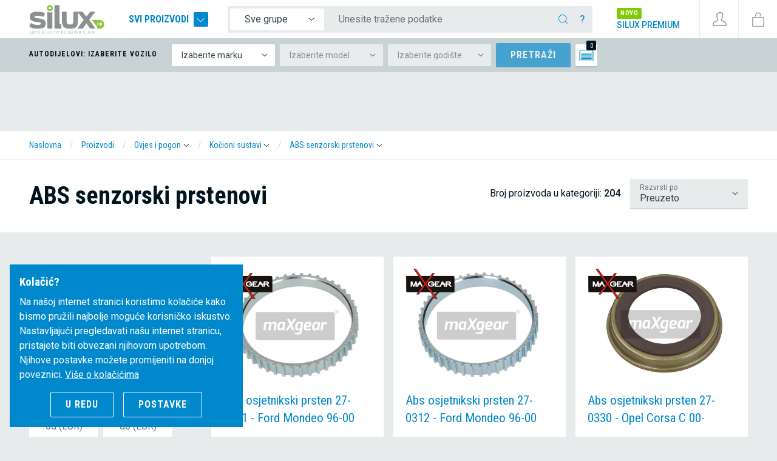

--- FILE ---
content_type: text/html; charset=utf-8
request_url: https://www.silux.hr/proizvodi/ovjes-i-pogon/kocioni-sustavi/abs-senzorski-prstenovi
body_size: 55887
content:
<!doctype html>
<html lang="hr">
<head>

	<link href="https://fonts.googleapis.com/css?family=Roboto+Condensed:400,700|Roboto:400,500&display=swap&subset=latin-ext" rel="stylesheet">
	<link rel="stylesheet" href="https://use.fontawesome.com/releases/v5.3.1/css/all.css" integrity="sha384-mzrmE5qonljUremFsqc01SB46JvROS7bZs3IO2EmfFsd15uHvIt+Y8vEf7N7fWAU" crossorigin="anonymous" defer>
	<meta charset="utf-8">
	<meta name="viewport" content="width=device-width, initial-scale=1, shrink-to-fit=no">
	<title>ABS senzorski prstenovi - SILUX.HR</title>

	<!-- Meta -->
	<meta name="description" content="Autodijelovi po super cijeni! U ponudi su razni auto dijelovi: farovi, dijelovi motora, karoserija, hladnjaci, retrovizori, dijelovi ovjesa, auto sijalice i ostali rezervni dijelovi. Svi naši autodijelovi imaju 365 ili više dana jemstva." />
	<link rel="alternate" type="application/atom+xml" title="SILUX.HR RSS" href="https://www.silux.hr/rss/" />

	<link rel="alternate" href="https://www.silux.si" hreflang="x-default" />
	<link rel="alternate" href="https://www.silux.si" hreflang="sl" />
	<link rel="alternate" href="https://www.silux.de" hreflang="de" />
	<link rel="alternate" href="https://www.silux.de" hreflang="de-de" />
	<link rel="alternate" href="https://www.silux.at" hreflang="de-at" />
	<link rel="alternate" href="https://www.silux-auto.it/" hreflang="it" />
	<link rel="alternate" href="https://www.silux.hr/" hreflang="hr" />
	<link rel="alternate" href="https://www.silux.ba/" hreflang="bs" />
	<link rel="alternate" href="https://www.silux.rs/" hreflang="sr" />
	<link rel="alternate" href="https://www.silux.gr/" hreflang="el" />
	<link rel="alternate" href="https://www.silux-auto.sk/" hreflang="sk" />

	<meta name="robots" content="all" />
	<meta id="cookiesmeta" data-cookiedomain=".silux.si" data-cookietext="Na našim stranicama koristimo kolačiće za pružanje najboljeg korisničkog iskustva. Nastavkom pregleda naše stranice, pristajete na njihovo korištenje i njihove postavke možete promijeniti putem linka ispod."  data-cookielink="" data-cookieclose="U redu" data-cookiemore="Više o kolačićima" name="cookiestuff" content="">

	<!-- Social media -->
	<meta property="fb:app_id" content="1406301476248385"/>
	<meta property="og:locale" content="hr_HR"/>
	
		<link rel="canonical" href="https://www.silux.hr/proizvodi/ovjes-i-pogon/kocioni-sustavi/abs-senzorski-prstenovi" />
		<link rel="icon" href="/media/dsg/favicon.ico" type="image/x-icon" />
	<link rel="shortcut icon" href="/media/dsg/favicon.ico" />

	<script type="text/javascript" src="https://cdn.kiprotect.com/klaro/v0.7.22/klaro.js"></script>

	<script>
		// Define dataLayer and the gtag function.
		window.dataLayer = window.dataLayer || [];
		function gtag(){dataLayer.push(arguments);}

		// Set default consent to 'denied' as a placeholder
		gtag('consent', 'default', {
			'ad_storage': 'denied',
			'ad_user_data': 'denied',
			'ad_personalization': 'denied',
			'analytics_storage': 'denied'
		});
	</script>

	<!-- HEADER JS -->
    <!-- Facebook Pixel Code -->
<script>
!function(f,b,e,v,n,t,s)
{if(f.fbq)return;n=f.fbq=function(){n.callMethod?
n.callMethod.apply(n,arguments):n.queue.push(arguments)};
if(!f._fbq)f._fbq=n;n.push=n;n.loaded=!0;n.version='2.0';
n.queue=[];t=b.createElement(e);t.async=!0;
t.src=v;s=b.getElementsByTagName(e)[0];
s.parentNode.insertBefore(t,s)}(window,document,'script',
'https://connect.facebook.net/en_US/fbevents.js');
 fbq('init', '1349854365141315'); 
fbq('track', 'PageView');
</script>
<noscript>
 <img height="1" width="1" 
src="https://www.facebook.com/tr?id=1349854365141315&ev=PageView
&noscript=1"/>
</noscript>
<!-- End Facebook Pixel Code -->
<!-- Google Tag Manager -->
<script>(function(w,d,s,l,i){w[l]=w[l]||[];w[l].push({'gtm.start':
new Date().getTime(),event:'gtm.js'});var f=d.getElementsByTagName(s)[0],
j=d.createElement(s),dl=l!='dataLayer'?'&l='+l:'';j.async=true;j.src=
'https://www.googletagmanager.com/gtm.js?id='+i+dl;f.parentNode.insertBefore(j,f);
})(window,document,'script','dataLayer','GTM-K2MFGCC');</script>
<!-- End Google Tag Manager -->
<!-- Global site tag (gtag.js) - Google Ads: 974748806 -->
<script async src="https://www.googletagmanager.com/gtag/js?id=AW-974748806"></script>
<script>
  window.dataLayer = window.dataLayer || [];
  function gtag(){dataLayer.push(arguments);}
  gtag('js', new Date());

  gtag('config', 'AW-974748806');
</script>
<script id="mcjs">!function(c,h,i,m,p){m=c.createElement(h),p=c.getElementsByTagName(h)[0],m.async=1,m.src=i,p.parentNode.insertBefore(m,p)}(document,"script","https://chimpstatic.com/mcjs-connected/js/users/a4b1f4ddc00f20359f41baad0/b22de3630519773ec1b8012f7.js");</script>



	<!-- HEADER JS: Google -->
												<script type="text/plain" class="cc-onconsent-analytics">
								(function(i,s,o,g,r,a,m){i['GoogleAnalyticsObject']=r;i[r]=i[r]||function(){
					(i[r].q=i[r].q||[]).push(arguments)},i[r].l=1*new Date();a=s.createElement(o),
					m=s.getElementsByTagName(o)[0];a.async=1;a.src=g;m.parentNode.insertBefore(a,m)
				})(window,document,'script','//www.google-analytics.com/analytics.js','ga');
			ga('create', 'UA-46284284-1', 'auto');
ga('require', 'displayfeatures');
ga('require', 'linkid', 'linkid.js');
ga('require', 'ecommerce');
			ga('send', 'pageview');
					</script>

				<script type="text/plain" class="cc-onconsent-marketing">
					
		</script>

		
	
	<!-- /HEADER JS: Google -->

	
				<script type="text/javascript" src="//static.criteo.net/js/ld/ld.js" async="true"></script>
	<script type="text/javascript">
		window.criteo_q = window.criteo_q || [];
		window.criteo_q.push(
			{ event: "setAccount", account: 20070 },
			{ event: "setSiteType", type: "d" },
			{ event: "setEmail", email: "" },
			{ event: "viewList", item: [ "4642227","4642229","4642258" ] }
		);
	</script>

		<!-- /HEADER JS -->

	<style>
		.header-overlay--wrapper { display: none; }
	</style>
	
<link href="/dist/main.css?1084939fcfc3c474ad78" rel="stylesheet">



</head>


<body class="lang-hr header-carsel">
<div id="app">
	<header class="cd-main-header minheader">

	<div class="header-wrap">

		<div class="header-left">


			<div class="header-logo header__brand" itemscope itemtype="http://schema.org/Organization" id="header-logo">
				<a href="https://www.silux.hr" class="internal url" rel="home" title="SILUX.HR">
					<img itemprop="logo" src="/media/dsg/silux-logo-hr.svg" alt="SILUX.HR" class="org logo" />
				</a>
				<div class="logo-rfd d-none"></div>
				<meta itemprop="url" content="https://www.silux.hr">
			</div>

			
			<div class="header-allproducts d-none d-md-block">

				<a href="#" class="trigger-megamenu-ghost">
					Svi proizvodi
					<span></span>
				</a>

			</div>

		</div>
		<div class="header-middle d-md-flex">

			<div class="header-search">
										<form id="form-quicksearch" method="get" action="/proizvodi" class="quicksearch-header">

		<div class="input-group">
			<div class="input-group-prepend d-none d-lg-flex">
				<select class="custom-select custom-select-noshadow custom-select-sm form-autocomplete__category">
					<option value="0" selected>Sve grupe</option>
										<option value="1">Rasvjeta</option>
										<option value="2">Retrovizori</option>
										<option value="3">Karoserija</option>
										<option value="4">Stakla</option>
										<option value="5">Rashladni sustavi</option>
										<option value="6">Ovjes i pogon</option>
										<option value="7">Motor</option>
										<option value="8">Dodatna oprema</option>
									</select>
			</div>
			<input type="text" name="q" class="form-control form-control-noshadow form-control-sm form-autocomplete__input" placeholder="Unesite tražene podatke" aria-label="Unesite tražene podatke" maxlength="40" value="" data-help="&lt;p&gt;Sada možete koristiti okvir za pretraživanje u potrazi za autodijelova, pribora i više, unesite jedan od elemenata ispitivanja:&lt;/p&gt;
&lt;table class=&quot;table&quot;&gt;
        &lt;tr&gt;
                &lt;th&gt;Vrsta pretraživanja&lt;/th&gt;
                &lt;th&gt;Primjer&lt;/th&gt;
        &lt;/tr&gt;
        &lt;tr&gt;
                &lt;td&gt;po riječi&lt;/td&gt;
                &lt;td&gt;Branik, kočioni disk, filter&lt;/td&gt;
        &lt;/tr&gt;
        &lt;tr&gt;
                &lt;td&gt;po riječi + vozilu&lt;/td&gt;
                &lt;td&gt;Poklopac motora citroen c2, retrovizor audi a3&lt;/td&gt;
        &lt;/tr&gt;
        &lt;tr&gt;
                &lt;td&gt;po kataloškom broju&lt;/td&gt;
                &lt;td&gt;814601-2, KC100&lt;/td&gt;
        &lt;/tr&gt;
        &lt;tr&gt;
                &lt;td&gt;po vozilu&lt;/td&gt;
                &lt;td&gt;Renault clio 01, BMW e46 98, Audi a3 96&lt;/td&gt;
        &lt;/tr&gt;
        &lt;tr&gt;
                &lt;td&gt;po skupini + riječi&lt;/td&gt;
                &lt;td&gt;Odaberite polje  &lt;strong&gt;sve skupine&lt;/strong&gt;, odaberite grupu proizvoda i unesite riječ. Primjer skupina: farovi, riječ far, žmigavac, stražnje svijetlo&lt;/td&gt;
        &lt;/tr&gt;
&lt;/table&gt;" data-langnores="&lt;p&gt;Pretraga nije dalo rezultate. Ako imate izabrano vozilo&lt;/strong&gt; i ne tražite proizvoda za njega, možete sa upotrebom tipke &lt;strong&gt;enter&lt;/strong&gt; proširiti pretraživanje.&lt;/p&gt;">
			<div class="input-group-append">
				<button class="btn btn-sm" type="submit">
					<svg class="ticon"><use xlink:href="/media/dsg/icons.svg?20200117#icon-ico-search"></use></svg>

				</button>
				<button type="button" class="btn btn-sm trigger-search-help">?</button>
				<button type="button" class="btn btn-sm trigger-mobile-search-close d-md-none">
					<svg class="ticon"><use xlink:href="/media/dsg/icons.svg?20200117#icon-close"></use></svg>

				</button>
			</div>

		</div>

	</form>

			
			</div>

			<div class="header-phone d-none">
				
				<strong><a href="tel:+38517776763">01 777 67 63</a></strong>
			</div>

			<div class="header-premium d-none d-xl-block">
				<a href="/silux-premium">
					<span class="badge">novo</span><br>
					<strong>Silux Premium</strong>
				</a>
			</div>
		</div>

		<div class="header-right">

			<button class="btn-header d-md-none" data-menu="menu-overlay">
	<svg class="ticon"><use xlink:href="/media/dsg/icons.svg?20200117#icon-menu"></use></svg>

	<span class="mobile">Menu</span>
</button>

<div class="megamenu header-overlay--wrapper">

	<nav class="megamenu--main" data-langback="Nazad">
		<ul>
					<li class="has-children megamenu--main-category">
				<a href="/proizvodi/rasvjeta" title="Rasvjeta">
					<span class="title bt">
						<svg class="ticon"><use xlink:href="/media/dsg/icons.svg?20200117#icon-ico-svetila"></use></svg>

						Rasvjeta
					</span>
					<svg class="ticon"><use xlink:href="/media/dsg/icons.svg?20200117#icon-ico-angle"></use></svg>

				</a>

				<ul>
									<li>
						<a href="/proizvodi/rasvjeta/farovi" title="Farovi">
							<span>Farovi</span>
													</a>
											</li>
									<li class="has-children">
						<a href="#" title="Stražnja svjetla">
							<span>Stražnja svjetla</span>
															<svg class="ticon"><use xlink:href="/media/dsg/icons.svg?20200117#icon-ico-angle"></use></svg>

													</a>
												<ul>
							<li class="see-all"><a href="/proizvodi/rasvjeta/straznja-svjetla">Pokaži sve</a></li>
														<li>
								<a href="/proizvodi/rasvjeta/straznja-svjetla/kontaktne-plocice" title="Kontaktne pločice">
									<span>Kontaktne pločice</span>
								</a>
							</li>
														<li>
								<a href="/proizvodi/rasvjeta/straznja-svjetla/stakla-zadnjih-svjetala" title="Stakla zadnjih svjetala">
									<span>Stakla zadnjih svjetala</span>
								</a>
							</li>
														<li>
								<a href="/proizvodi/rasvjeta/straznja-svjetla/stop-svjetla" title="Stop svjetla">
									<span>Stop svjetla</span>
								</a>
							</li>
													</ul>
											</li>
									<li class="has-children">
						<a href="#" title="Žmigavci">
							<span>Žmigavci</span>
															<svg class="ticon"><use xlink:href="/media/dsg/icons.svg?20200117#icon-ico-angle"></use></svg>

													</a>
												<ul>
							<li class="see-all"><a href="/proizvodi/rasvjeta/zmigavci">Pokaži sve</a></li>
														<li>
								<a href="/proizvodi/rasvjeta/zmigavci/bocni-zmigavci" title="Bočni žmigavci">
									<span>Bočni žmigavci</span>
								</a>
							</li>
														<li>
								<a href="/proizvodi/rasvjeta/zmigavci/prednji-i-straznji-zmigavci" title="Prednji i stražnji žmigavci">
									<span>Prednji i stražnji žmigavci</span>
								</a>
							</li>
													</ul>
											</li>
									<li>
						<a href="/proizvodi/rasvjeta/maglenke" title="Maglenke">
							<span>Maglenke</span>
													</a>
											</li>
									<li>
						<a href="/proizvodi/rasvjeta/katadiopteri" title="Katadiopteri">
							<span>Katadiopteri</span>
													</a>
											</li>
									<li>
						<a href="/proizvodi/rasvjeta/pozicijska-svjetla" title="Pozicijska svjetla">
							<span>Pozicijska svjetla</span>
													</a>
											</li>
									<li>
						<a href="/proizvodi/rasvjeta/osvjetljenje-tablice" title="Osvjetljenje tablice">
							<span>Osvjetljenje tablice</span>
													</a>
											</li>
									<li>
						<a href="/proizvodi/rasvjeta/motoric-fara" title="Motorić fara">
							<span>Motorić fara</span>
													</a>
											</li>
									<li>
						<a href="/proizvodi/rasvjeta/adapteri-drugi-proizvodi" title="Adapteri, drugi proizvodi">
							<span>Adapteri, drugi proizvodi</span>
													</a>
											</li>
									<li>
						<a href="/proizvodi/rasvjeta/balasti-farova" title="Balasti farova">
							<span>Balasti farova</span>
													</a>
											</li>
									<li>
						<a href="/proizvodi/rasvjeta/dnevna-svjetla" title="Dnevna svjetla">
							<span>Dnevna svjetla</span>
													</a>
											</li>
									<li>
						<a href="/proizvodi/rasvjeta/staklo-fara" title="Staklo fara">
							<span>Staklo fara</span>
													</a>
											</li>
								</ul>

			</li>
					<li class="has-children megamenu--main-category">
				<a href="/proizvodi/retrovizori" title="Retrovizori">
					<span class="title bt">
						<svg class="ticon"><use xlink:href="/media/dsg/icons.svg?20200117#icon-ico-ogledala"></use></svg>

						Retrovizori
					</span>
					<svg class="ticon"><use xlink:href="/media/dsg/icons.svg?20200117#icon-ico-angle"></use></svg>

				</a>

				<ul>
									<li>
						<a href="/proizvodi/retrovizori/retrovizori" title="Retrovizori">
							<span>Retrovizori</span>
													</a>
											</li>
									<li>
						<a href="/proizvodi/retrovizori/ogledalo-za-retrovizore" title="Ogledalo za retrovizore">
							<span>Ogledalo za retrovizore</span>
													</a>
											</li>
									<li>
						<a href="/proizvodi/retrovizori/kuciste-retrovizora" title="Kućište retrovizora">
							<span>Kućište retrovizora</span>
													</a>
											</li>
									<li>
						<a href="/proizvodi/retrovizori/zmigavci-za-retrovizore" title="Žmigavci za retrovizore">
							<span>Žmigavci za retrovizore</span>
													</a>
											</li>
								</ul>

			</li>
					<li class="has-children megamenu--main-category">
				<a href="/proizvodi/karoserija" title="Karoserija">
					<span class="title bt">
						<svg class="ticon"><use xlink:href="/media/dsg/icons.svg?20200117#icon-ico-karoserija"></use></svg>

						Karoserija
					</span>
					<svg class="ticon"><use xlink:href="/media/dsg/icons.svg?20200117#icon-ico-angle"></use></svg>

				</a>

				<ul>
									<li class="has-children">
						<a href="#" title="Blatobrani, rubnjaci, bokovi">
							<span>Blatobrani, rubnjaci, bokovi</span>
															<svg class="ticon"><use xlink:href="/media/dsg/icons.svg?20200117#icon-ico-angle"></use></svg>

													</a>
												<ul>
							<li class="see-all"><a href="/proizvodi/karoserija/blatobrani-rubnjaci-bokovi">Pokaži sve</a></li>
														<li>
								<a href="/proizvodi/karoserija/blatobrani-rubnjaci-bokovi/blatobrani" title="Blatobrani">
									<span>Blatobrani</span>
								</a>
							</li>
														<li>
								<a href="/proizvodi/karoserija/blatobrani-rubnjaci-bokovi/bokovi" title="Bokovi">
									<span>Bokovi</span>
								</a>
							</li>
														<li>
								<a href="/proizvodi/karoserija/blatobrani-rubnjaci-bokovi/limovi-oko-otvora-rezervoara" title="Limovi oko otvora rezervoara">
									<span>Limovi oko otvora rezervoara</span>
								</a>
							</li>
														<li>
								<a href="/proizvodi/karoserija/blatobrani-rubnjaci-bokovi/pvc-rubnjaci" title="PVC rubnjaci">
									<span>PVC rubnjaci</span>
								</a>
							</li>
														<li>
								<a href="/proizvodi/karoserija/blatobrani-rubnjaci-bokovi/rubovi" title="Rubovi">
									<span>Rubovi</span>
								</a>
							</li>
													</ul>
											</li>
									<li class="has-children">
						<a href="#" title="Branici i njihovi dijelovi">
							<span>Branici i njihovi dijelovi</span>
															<svg class="ticon"><use xlink:href="/media/dsg/icons.svg?20200117#icon-ico-angle"></use></svg>

													</a>
												<ul>
							<li class="see-all"><a href="/proizvodi/karoserija/branici-i-njihovi-dijelovi">Pokaži sve</a></li>
														<li>
								<a href="/proizvodi/karoserija/branici-i-njihovi-dijelovi/branici" title="Branici">
									<span>Branici</span>
								</a>
							</li>
														<li>
								<a href="/proizvodi/karoserija/branici-i-njihovi-dijelovi/letvice-lajsne" title="Letvice, lajsne">
									<span>Letvice, lajsne</span>
								</a>
							</li>
														<li>
								<a href="/proizvodi/karoserija/branici-i-njihovi-dijelovi/mrezice" title="Mrežice">
									<span>Mrežice</span>
								</a>
							</li>
														<li>
								<a href="/proizvodi/karoserija/branici-i-njihovi-dijelovi/nastavci-spojleri" title="Nastavci, spojleri">
									<span>Nastavci, spojleri</span>
								</a>
							</li>
														<li>
								<a href="/proizvodi/karoserija/branici-i-njihovi-dijelovi/cijevne-zastite-branika" title="Cijevne zaštite branika">
									<span>Cijevne zaštite branika</span>
								</a>
							</li>
														<li>
								<a href="/proizvodi/karoserija/branici-i-njihovi-dijelovi/mlaznice-za-pranje-farova" title="Mlaznice za pranje farova">
									<span>Mlaznice za pranje farova</span>
								</a>
							</li>
													</ul>
											</li>
									<li class="has-children">
						<a href="#" title="Unutarnje zaštite blatobrana, zaštite">
							<span>Unutarnje zaštite blatobrana, zaštite</span>
															<svg class="ticon"><use xlink:href="/media/dsg/icons.svg?20200117#icon-ico-angle"></use></svg>

													</a>
												<ul>
							<li class="see-all"><a href="/proizvodi/karoserija/unutarnje-zastite-blatobrana-zastite">Pokaži sve</a></li>
														<li>
								<a href="/proizvodi/karoserija/unutarnje-zastite-blatobrana-zastite/unutarnje-zastite-blatobrana" title="Unutarnje zaštite blatobrana">
									<span>Unutarnje zaštite blatobrana</span>
								</a>
							</li>
														<li>
								<a href="/proizvodi/karoserija/unutarnje-zastite-blatobrana-zastite/zastite" title="Zaštite ">
									<span>Zaštite </span>
								</a>
							</li>
													</ul>
											</li>
									<li class="has-children">
						<a href="#" title="Poklopci motora, prtljažnika">
							<span>Poklopci motora, prtljažnika</span>
															<svg class="ticon"><use xlink:href="/media/dsg/icons.svg?20200117#icon-ico-angle"></use></svg>

													</a>
												<ul>
							<li class="see-all"><a href="/proizvodi/karoserija/poklopci-motora-prtljaznika">Pokaži sve</a></li>
														<li>
								<a href="/proizvodi/karoserija/poklopci-motora-prtljaznika/kvake-poklopca-motora" title="Kvake poklopca motora">
									<span>Kvake poklopca motora</span>
								</a>
							</li>
														<li>
								<a href="/proizvodi/karoserija/poklopci-motora-prtljaznika/letve-poklopca-motora" title="Letve poklopca motora">
									<span>Letve poklopca motora</span>
								</a>
							</li>
														<li>
								<a href="/proizvodi/karoserija/poklopci-motora-prtljaznika/poklopci-motora" title="Poklopci motora">
									<span>Poklopci motora</span>
								</a>
							</li>
														<li>
								<a href="/proizvodi/karoserija/poklopci-motora-prtljaznika/poklopac-prtljaznika" title="Poklopac prtljažnika">
									<span>Poklopac prtljažnika</span>
								</a>
							</li>
														<li>
								<a href="/proizvodi/karoserija/poklopci-motora-prtljaznika/pantovi-poklopca-motora" title="Pantovi poklopca motora">
									<span>Pantovi poklopca motora</span>
								</a>
							</li>
													</ul>
											</li>
									<li class="has-children">
						<a href="#" title="Maske, lajsne za farove">
							<span>Maske, lajsne za farove</span>
															<svg class="ticon"><use xlink:href="/media/dsg/icons.svg?20200117#icon-ico-angle"></use></svg>

													</a>
												<ul>
							<li class="see-all"><a href="/proizvodi/karoserija/maske-lajsne-za-farove">Pokaži sve</a></li>
														<li>
								<a href="/proizvodi/karoserija/maske-lajsne-za-farove/lajsne-ispod-fara" title="Lajsne ispod fara">
									<span>Lajsne ispod fara</span>
								</a>
							</li>
														<li>
								<a href="/proizvodi/karoserija/maske-lajsne-za-farove/maske" title="Maske">
									<span>Maske</span>
								</a>
							</li>
													</ul>
											</li>
									<li class="has-children">
						<a href="#" title="Nosači">
							<span>Nosači</span>
															<svg class="ticon"><use xlink:href="/media/dsg/icons.svg?20200117#icon-ico-angle"></use></svg>

													</a>
												<ul>
							<li class="see-all"><a href="/proizvodi/karoserija/nosaci">Pokaži sve</a></li>
														<li>
								<a href="/proizvodi/karoserija/nosaci/bocni-nosaci" title="Bočni nosači">
									<span>Bočni nosači</span>
								</a>
							</li>
														<li>
								<a href="/proizvodi/karoserija/nosaci/nosaci-blatobrana" title="Nosači blatobrana">
									<span>Nosači blatobrana</span>
								</a>
							</li>
														<li>
								<a href="/proizvodi/karoserija/nosaci/nosaci-hladnjaka" title="Nosači hladnjaka">
									<span>Nosači hladnjaka</span>
								</a>
							</li>
														<li>
								<a href="/proizvodi/karoserija/nosaci/nosaci-branika" title="Nosači branika">
									<span>Nosači branika</span>
								</a>
							</li>
														<li>
								<a href="/proizvodi/karoserija/nosaci/nosaci-farova" title="Nosači farova">
									<span>Nosači farova</span>
								</a>
							</li>
													</ul>
											</li>
									<li class="has-children">
						<a href="#" title="Sigurnosni sustavi">
							<span>Sigurnosni sustavi</span>
															<svg class="ticon"><use xlink:href="/media/dsg/icons.svg?20200117#icon-ico-angle"></use></svg>

													</a>
												<ul>
							<li class="see-all"><a href="/proizvodi/karoserija/sigurnosni-sustavi">Pokaži sve</a></li>
														<li>
								<a href="/proizvodi/karoserija/sigurnosni-sustavi/brave" title="Brave">
									<span>Brave</span>
								</a>
							</li>
														<li>
								<a href="/proizvodi/karoserija/sigurnosni-sustavi/kvake" title="Kvake">
									<span>Kvake</span>
								</a>
							</li>
														<li>
								<a href="/proizvodi/karoserija/sigurnosni-sustavi/mehanizmi-za-klizna-vrata" title="Mehanizmi za klizna vrata">
									<span>Mehanizmi za klizna vrata</span>
								</a>
							</li>
														<li>
								<a href="/proizvodi/karoserija/sigurnosni-sustavi/elektronika-za-paljenje" title="Elektronika za paljenje">
									<span>Elektronika za paljenje</span>
								</a>
							</li>
														<li>
								<a href="/proizvodi/karoserija/sigurnosni-sustavi/vijci" title="Vijci">
									<span>Vijci</span>
								</a>
							</li>
														<li>
								<a href="/proizvodi/karoserija/sigurnosni-sustavi/mehanizam-zakljucavanja" title="Mehanizam zaključavanja">
									<span>Mehanizam zaključavanja</span>
								</a>
							</li>
														<li>
								<a href="/proizvodi/karoserija/sigurnosni-sustavi/zatvaraci-poklopca-motora" title="Zatvarači poklopca motora">
									<span>Zatvarači poklopca motora</span>
								</a>
							</li>
														<li>
								<a href="/proizvodi/karoserija/sigurnosni-sustavi/zatvaraci-vrat" title="Zatvarači vrat">
									<span>Zatvarači vrat</span>
								</a>
							</li>
													</ul>
											</li>
									<li>
						<a href="/proizvodi/karoserija/vezni-lim" title="Vezni lim">
							<span>Vezni lim</span>
													</a>
											</li>
									<li>
						<a href="/proizvodi/karoserija/pragovi" title="Pragovi">
							<span>Pragovi</span>
													</a>
											</li>
									<li class="has-children">
						<a href="#" title="Rezervoari">
							<span>Rezervoari</span>
															<svg class="ticon"><use xlink:href="/media/dsg/icons.svg?20200117#icon-ico-angle"></use></svg>

													</a>
												<ul>
							<li class="see-all"><a href="/proizvodi/karoserija/rezervoari">Pokaži sve</a></li>
														<li>
								<a href="/proizvodi/karoserija/rezervoari/cepovi-rezervoara" title="Čepovi rezervoara">
									<span>Čepovi rezervoara</span>
								</a>
							</li>
														<li>
								<a href="/proizvodi/karoserija/rezervoari/rezervoari-goriva" title="Rezervoari goriva">
									<span>Rezervoari goriva</span>
								</a>
							</li>
													</ul>
											</li>
									<li class="has-children">
						<a href="#" title="Podizači stakla">
							<span>Podizači stakla</span>
															<svg class="ticon"><use xlink:href="/media/dsg/icons.svg?20200117#icon-ico-angle"></use></svg>

													</a>
												<ul>
							<li class="see-all"><a href="/proizvodi/karoserija/podizaci-stakla">Pokaži sve</a></li>
														<li>
								<a href="/proizvodi/karoserija/podizaci-stakla/kompleti-za-popravak" title="Kompleti za popravak">
									<span>Kompleti za popravak</span>
								</a>
							</li>
														<li>
								<a href="/proizvodi/karoserija/podizaci-stakla/mehanizmi-za-stakla" title="Mehanizmi za stakla">
									<span>Mehanizmi za stakla</span>
								</a>
							</li>
													</ul>
											</li>
									<li>
						<a href="/proizvodi/karoserija/set-za-pricvrscivanje" title="Set za pričvršćivanje">
							<span>Set za pričvršćivanje</span>
													</a>
											</li>
									<li>
						<a href="/proizvodi/karoserija/amortizeri-haube" title="Amortizeri haube">
							<span>Amortizeri haube</span>
													</a>
											</li>
									<li>
						<a href="/proizvodi/karoserija/ukrasne-lajsne" title="Ukrasne lajsne">
							<span>Ukrasne lajsne</span>
													</a>
											</li>
								</ul>

			</li>
					<li class="has-children megamenu--main-category">
				<a href="/proizvodi/stakla" title="Stakla">
					<span class="title bt">
						<svg class="ticon"><use xlink:href="/media/dsg/icons.svg?20200117#icon-ico-stekla"></use></svg>

						Stakla
					</span>
					<svg class="ticon"><use xlink:href="/media/dsg/icons.svg?20200117#icon-ico-angle"></use></svg>

				</a>

				<ul>
									<li>
						<a href="/proizvodi/stakla/zracni-branici" title="Zračni branici">
							<span>Zračni branici</span>
													</a>
											</li>
									<li>
						<a href="/proizvodi/stakla/vjetrobranska-stakla" title="Vjetrobranska stakla">
							<span>Vjetrobranska stakla</span>
													</a>
											</li>
									<li>
						<a href="/proizvodi/stakla/pumpica-za-pranje-stakla" title="Pumpica za pranje stakla">
							<span>Pumpica za pranje stakla</span>
													</a>
											</li>
									<li>
						<a href="/proizvodi/stakla/spremnik-tekucine-za-pranje-stakla" title="Spremnik tekućine za pranje stakla">
							<span>Spremnik tekućine za pranje stakla</span>
													</a>
											</li>
									<li>
						<a href="/proizvodi/stakla/dizne-za-pranje-stakla" title="Dizne za pranje stakla">
							<span>Dizne za pranje stakla</span>
													</a>
											</li>
									<li>
						<a href="/proizvodi/stakla/pribor" title="Pribor">
							<span>Pribor</span>
													</a>
											</li>
									<li>
						<a href="/proizvodi/stakla/brtve" title="Brtve">
							<span>Brtve</span>
													</a>
											</li>
								</ul>

			</li>
					<li class="has-children megamenu--main-category">
				<a href="/proizvodi/rashladni-sustavi" title="Rashladni sustavi">
					<span class="title bt">
						<svg class="ticon"><use xlink:href="/media/dsg/icons.svg?20200117#icon-ico-hladilni-sistemi"></use></svg>

						Rashladni sustavi
					</span>
					<svg class="ticon"><use xlink:href="/media/dsg/icons.svg?20200117#icon-ico-angle"></use></svg>

				</a>

				<ul>
									<li>
						<a href="/proizvodi/rashladni-sustavi/hladnjaci-vode" title="Hladnjaci vode">
							<span>Hladnjaci vode</span>
													</a>
											</li>
									<li>
						<a href="/proizvodi/rashladni-sustavi/hladnjaci-klime-kondenzator" title="Hladnjaci klime, Kondenzator">
							<span>Hladnjaci klime, Kondenzator</span>
													</a>
											</li>
									<li>
						<a href="/proizvodi/rashladni-sustavi/susioni-filteri-klime" title="Sušioni filteri klime">
							<span>Sušioni filteri klime</span>
													</a>
											</li>
									<li>
						<a href="/proizvodi/rashladni-sustavi/hladnjak-stlacenog-zraka" title="Hladnjak stlačenog zraka">
							<span>Hladnjak stlačenog zraka</span>
													</a>
											</li>
									<li>
						<a href="/proizvodi/rashladni-sustavi/hladnjak-grijanja-izmjenjivac-temperature" title="Hladnjak grijanja, izmjenjivač temperature">
							<span>Hladnjak grijanja, izmjenjivač temperature</span>
													</a>
											</li>
									<li>
						<a href="/proizvodi/rashladni-sustavi/isparivaci" title="Isparivači">
							<span>Isparivači</span>
													</a>
											</li>
									<li>
						<a href="/proizvodi/rashladni-sustavi/hladnjak-ulja" title="Hladnjak ulja">
							<span>Hladnjak ulja</span>
													</a>
											</li>
									<li class="has-children">
						<a href="#" title="Kompresori klime">
							<span>Kompresori klime</span>
															<svg class="ticon"><use xlink:href="/media/dsg/icons.svg?20200117#icon-ico-angle"></use></svg>

													</a>
												<ul>
							<li class="see-all"><a href="/proizvodi/rashladni-sustavi/kompresori-klime">Pokaži sve</a></li>
														<li>
								<a href="/proizvodi/rashladni-sustavi/kompresori-klime/tlacni-prekidaci-klima-ureaja" title="Tlačni prekidači klima uređaja">
									<span>Tlačni prekidači klima uređaja</span>
								</a>
							</li>
														<li>
								<a href="/proizvodi/rashladni-sustavi/kompresori-klime/ekspanzijski-ventili" title="Ekspanzijski ventili">
									<span>Ekspanzijski ventili</span>
								</a>
							</li>
														<li>
								<a href="/proizvodi/rashladni-sustavi/kompresori-klime/kompresori" title="Kompresori">
									<span>Kompresori</span>
								</a>
							</li>
														<li>
								<a href="/proizvodi/rashladni-sustavi/kompresori-klime/upravljacki-ventili-kompresora" title="Upravljački ventili, kompresora">
									<span>Upravljački ventili, kompresora</span>
								</a>
							</li>
														<li>
								<a href="/proizvodi/rashladni-sustavi/kompresori-klime/kvacila-kompresora-klime" title="Kvačila kompresora klime">
									<span>Kvačila kompresora klime</span>
								</a>
							</li>
													</ul>
											</li>
									<li>
						<a href="/proizvodi/rashladni-sustavi/ekspanzione-posude" title="Ekspanzione posude">
							<span>Ekspanzione posude</span>
													</a>
											</li>
									<li class="has-children">
						<a href="#" title="Ventilatori">
							<span>Ventilatori</span>
															<svg class="ticon"><use xlink:href="/media/dsg/icons.svg?20200117#icon-ico-angle"></use></svg>

													</a>
												<ul>
							<li class="see-all"><a href="/proizvodi/rashladni-sustavi/ventilatori">Pokaži sve</a></li>
														<li>
								<a href="/proizvodi/rashladni-sustavi/ventilatori/upravljac-zaklopke-unutrasnje-ventilacije" title="Upravljač zaklopke unutrašnje ventilacije">
									<span>Upravljač zaklopke unutrašnje ventilacije</span>
								</a>
							</li>
														<li>
								<a href="/proizvodi/rashladni-sustavi/ventilatori/otpornik-ventilatora-kabine" title="Otpornik ventilatora kabine">
									<span>Otpornik ventilatora kabine</span>
								</a>
							</li>
														<li>
								<a href="/proizvodi/rashladni-sustavi/ventilatori/ventilatori-kabine" title="Ventilatori kabine">
									<span>Ventilatori kabine</span>
								</a>
							</li>
														<li>
								<a href="/proizvodi/rashladni-sustavi/ventilatori/ventilatori-vode-klime" title="Ventilatori vode, klime">
									<span>Ventilatori vode, klime</span>
								</a>
							</li>
														<li>
								<a href="/proizvodi/rashladni-sustavi/ventilatori/visco-kvacila" title="Visco kvačila">
									<span>Visco kvačila</span>
								</a>
							</li>
													</ul>
											</li>
									<li>
						<a href="/proizvodi/rashladni-sustavi/termostati" title="Termostati">
							<span>Termostati</span>
													</a>
											</li>
									<li class="has-children">
						<a href="#" title="Gipke cijevi">
							<span>Gipke cijevi</span>
															<svg class="ticon"><use xlink:href="/media/dsg/icons.svg?20200117#icon-ico-angle"></use></svg>

													</a>
												<ul>
							<li class="see-all"><a href="/proizvodi/rashladni-sustavi/gipke-cijevi">Pokaži sve</a></li>
														<li>
								<a href="/proizvodi/rashladni-sustavi/gipke-cijevi/gipke-cijevi-hladnjaka-grijaca" title="Gipke cijevi hladnjaka grijača">
									<span>Gipke cijevi hladnjaka grijača</span>
								</a>
							</li>
														<li>
								<a href="/proizvodi/rashladni-sustavi/gipke-cijevi/gipke-cijevi-hladnjaka-klima-ureaja" title="Gipke cijevi hladnjaka klima uređaja">
									<span>Gipke cijevi hladnjaka klima uređaja</span>
								</a>
							</li>
														<li>
								<a href="/proizvodi/rashladni-sustavi/gipke-cijevi/gipke-cijevi-hladnjaka-ulja" title="Gipke cijevi hladnjaka ulja">
									<span>Gipke cijevi hladnjaka ulja</span>
								</a>
							</li>
														<li>
								<a href="/proizvodi/rashladni-sustavi/gipke-cijevi/gipke-cijevi-hladnjaka-vode" title="Gipke cijevi hladnjaka vode">
									<span>Gipke cijevi hladnjaka vode</span>
								</a>
							</li>
														<li>
								<a href="/proizvodi/rashladni-sustavi/gipke-cijevi/gipke-cijevi-hladnjaka-zraka" title="Gipke cijevi hladnjaka zraka">
									<span>Gipke cijevi hladnjaka zraka</span>
								</a>
							</li>
														<li>
								<a href="/proizvodi/rashladni-sustavi/gipke-cijevi/gipke-cijevi-odusnika" title="Gipke cijevi odušnika">
									<span>Gipke cijevi odušnika</span>
								</a>
							</li>
														<li>
								<a href="/proizvodi/rashladni-sustavi/gipke-cijevi/gipke-cijevi-turbine" title="Gipke cijevi turbine">
									<span>Gipke cijevi turbine</span>
								</a>
							</li>
													</ul>
											</li>
								</ul>

			</li>
					<li class="has-children megamenu--main-category">
				<a href="/proizvodi/ovjes-i-pogon" title="Ovjes i pogon">
					<span class="title bt">
						<svg class="ticon"><use xlink:href="/media/dsg/icons.svg?20200117#icon-ico-podvozje"></use></svg>

						Ovjes i pogon
					</span>
					<svg class="ticon"><use xlink:href="/media/dsg/icons.svg?20200117#icon-ico-angle"></use></svg>

				</a>

				<ul>
									<li class="has-children">
						<a href="#" title="Kočioni sustavi">
							<span>Kočioni sustavi</span>
															<svg class="ticon"><use xlink:href="/media/dsg/icons.svg?20200117#icon-ico-angle"></use></svg>

													</a>
												<ul>
							<li class="see-all"><a href="/proizvodi/ovjes-i-pogon/kocioni-sustavi">Pokaži sve</a></li>
														<li>
								<a href="/proizvodi/ovjes-i-pogon/kocioni-sustavi/abs-senzori" title="Abs senzori">
									<span>Abs senzori</span>
								</a>
							</li>
														<li>
								<a href="/proizvodi/ovjes-i-pogon/kocioni-sustavi/abs-senzorski-prstenovi" title="ABS senzorski prstenovi">
									<span>ABS senzorski prstenovi</span>
								</a>
							</li>
														<li>
								<a href="/proizvodi/ovjes-i-pogon/kocioni-sustavi/garnitura-kocione-celjusti" title="Garnitura kočione čeljusti">
									<span>Garnitura kočione čeljusti</span>
								</a>
							</li>
														<li>
								<a href="/proizvodi/ovjes-i-pogon/kocioni-sustavi/glavni-kocioni-cilindar" title="Glavni kočioni cilindar">
									<span>Glavni kočioni cilindar</span>
								</a>
							</li>
														<li>
								<a href="/proizvodi/ovjes-i-pogon/kocioni-sustavi/cilindri-kocnica" title="Cilindri kočnica">
									<span>Cilindri kočnica</span>
								</a>
							</li>
														<li>
								<a href="/proizvodi/ovjes-i-pogon/kocioni-sustavi/motori-rucne-kocnice" title="Motori ručne kočnice">
									<span>Motori ručne kočnice</span>
								</a>
							</li>
														<li>
								<a href="/proizvodi/ovjes-i-pogon/kocioni-sustavi/upozoravajuci-kontakti" title="Upozoravajući kontakti">
									<span>Upozoravajući kontakti</span>
								</a>
							</li>
														<li>
								<a href="/proizvodi/ovjes-i-pogon/kocioni-sustavi/vakumske-pumpe" title="Vakumske pumpe">
									<span>Vakumske pumpe</span>
								</a>
							</li>
														<li>
								<a href="/proizvodi/ovjes-i-pogon/kocioni-sustavi/kociona-kljesta-celjusti" title="Kočiona klješta/čeljusti">
									<span>Kočiona klješta/čeljusti</span>
								</a>
							</li>
														<li>
								<a href="/proizvodi/ovjes-i-pogon/kocioni-sustavi/kocione-cijevi" title="Kočione cijevi">
									<span>Kočione cijevi</span>
								</a>
							</li>
														<li>
								<a href="/proizvodi/ovjes-i-pogon/kocioni-sustavi/kocione-obloge-plocice" title="Kočione obloge/pločice">
									<span>Kočione obloge/pločice</span>
								</a>
							</li>
														<li>
								<a href="/proizvodi/ovjes-i-pogon/kocioni-sustavi/kocioni-diskovi" title="Kočioni diskovi">
									<span>Kočioni diskovi</span>
								</a>
							</li>
														<li>
								<a href="/proizvodi/ovjes-i-pogon/kocioni-sustavi/kocioni-bubnjevi" title="Kočioni bubnjevi">
									<span>Kočioni bubnjevi</span>
								</a>
							</li>
														<li>
								<a href="/proizvodi/ovjes-i-pogon/kocioni-sustavi/zice-rucna-kocnica" title="Žice, ručna kočnica">
									<span>Žice, ručna kočnica</span>
								</a>
							</li>
													</ul>
											</li>
									<li class="has-children">
						<a href="#" title="Ovjes">
							<span>Ovjes</span>
															<svg class="ticon"><use xlink:href="/media/dsg/icons.svg?20200117#icon-ico-angle"></use></svg>

													</a>
												<ul>
							<li class="see-all"><a href="/proizvodi/ovjes-i-pogon/ovjes">Pokaži sve</a></li>
														<li>
								<a href="/proizvodi/ovjes-i-pogon/ovjes/vijci-kotaca" title="Vijci kotača">
									<span>Vijci kotača</span>
								</a>
							</li>
														<li>
								<a href="/proizvodi/ovjes-i-pogon/ovjes/krajnici" title="Krajnici">
									<span>Krajnici</span>
								</a>
							</li>
														<li>
								<a href="/proizvodi/ovjes-i-pogon/ovjes/nosaci-stabilizatora" title="Nosači stabilizatora">
									<span>Nosači stabilizatora</span>
								</a>
							</li>
														<li>
								<a href="/proizvodi/ovjes-i-pogon/ovjes/glavcina-kotaca" title="Glavčina kotača">
									<span>Glavčina kotača</span>
								</a>
							</li>
														<li>
								<a href="/proizvodi/ovjes-i-pogon/ovjes/vilice" title="Vilice">
									<span>Vilice</span>
								</a>
							</li>
														<li>
								<a href="/proizvodi/ovjes-i-pogon/ovjes/seleni" title="Seleni">
									<span>Seleni</span>
								</a>
							</li>
														<li>
								<a href="/proizvodi/ovjes-i-pogon/ovjes/kugle" title="Kugle">
									<span>Kugle</span>
								</a>
							</li>
														<li>
								<a href="/proizvodi/ovjes-i-pogon/ovjes/spone-stabilizatora" title="Spone stabilizatora">
									<span>Spone stabilizatora</span>
								</a>
							</li>
													</ul>
											</li>
									<li class="has-children">
						<a href="#" title="Ovjes i ublažavanje">
							<span>Ovjes i ublažavanje</span>
															<svg class="ticon"><use xlink:href="/media/dsg/icons.svg?20200117#icon-ico-angle"></use></svg>

													</a>
												<ul>
							<li class="see-all"><a href="/proizvodi/ovjes-i-pogon/ovjes-i-ublazavanje">Pokaži sve</a></li>
														<li>
								<a href="/proizvodi/ovjes-i-pogon/ovjes-i-ublazavanje/ublazivaci-amortizeri" title="Ublaživači, Amortizeri">
									<span>Ublaživači, Amortizeri</span>
								</a>
							</li>
														<li>
								<a href="/proizvodi/ovjes-i-pogon/ovjes-i-ublazavanje/komplet-zascite-od-prasine" title="Komplet zaščite od prašine">
									<span>Komplet zaščite od prašine</span>
								</a>
							</li>
														<li>
								<a href="/proizvodi/ovjes-i-pogon/ovjes-i-ublazavanje/lezajevi-amortizera" title="Ležajevi amortizera">
									<span>Ležajevi amortizera</span>
								</a>
							</li>
														<li>
								<a href="/proizvodi/ovjes-i-pogon/ovjes-i-ublazavanje/ovjes" title="Ovjes">
									<span>Ovjes</span>
								</a>
							</li>
														<li>
								<a href="/proizvodi/ovjes-i-pogon/ovjes-i-ublazavanje/zracni-jastuci" title="Zračni jastuci">
									<span>Zračni jastuci</span>
								</a>
							</li>
													</ul>
											</li>
									<li class="has-children">
						<a href="#" title="Kvačila">
							<span>Kvačila</span>
															<svg class="ticon"><use xlink:href="/media/dsg/icons.svg?20200117#icon-ico-angle"></use></svg>

													</a>
												<ul>
							<li class="see-all"><a href="/proizvodi/ovjes-i-pogon/kvacila">Pokaži sve</a></li>
														<li>
								<a href="/proizvodi/ovjes-i-pogon/kvacila/komplet-kvacila" title="Komplet kvačila">
									<span>Komplet kvačila</span>
								</a>
							</li>
														<li>
								<a href="/proizvodi/ovjes-i-pogon/kvacila/pomocni-i-glavni-cilindar-kvacila" title="Pomoćni i glavni cilindar kvačila">
									<span>Pomoćni i glavni cilindar kvačila</span>
								</a>
							</li>
														<li>
								<a href="/proizvodi/ovjes-i-pogon/kvacila/potisni-lezajevi" title="Potisni ležajevi">
									<span>Potisni ležajevi</span>
								</a>
							</li>
														<li>
								<a href="/proizvodi/ovjes-i-pogon/kvacila/zamasnjaci" title="Zamašnjaci">
									<span>Zamašnjaci</span>
								</a>
							</li>
														<li>
								<a href="/proizvodi/ovjes-i-pogon/kvacila/zice-kvacila" title="Žice kvačila">
									<span>Žice kvačila</span>
								</a>
							</li>
													</ul>
											</li>
									<li class="has-children">
						<a href="#" title="Prijenosnik upravljača                                                                                            ">
							<span>Prijenosnik upravljača                                                                                            </span>
															<svg class="ticon"><use xlink:href="/media/dsg/icons.svg?20200117#icon-ico-angle"></use></svg>

													</a>
												<ul>
							<li class="see-all"><a href="/proizvodi/ovjes-i-pogon/prijenosnik-upravljaca">Pokaži sve</a></li>
														<li>
								<a href="/proizvodi/ovjes-i-pogon/prijenosnik-upravljaca/servo-pumpa" title="Servo pumpa   ">
									<span>Servo pumpa   </span>
								</a>
							</li>
														<li>
								<a href="/proizvodi/ovjes-i-pogon/prijenosnik-upravljaca/filter-hidraulike" title="Filter hidraulike">
									<span>Filter hidraulike</span>
								</a>
							</li>
														<li>
								<a href="/proizvodi/ovjes-i-pogon/prijenosnik-upravljaca/letva-volana" title="Letva volana">
									<span>Letva volana</span>
								</a>
							</li>
													</ul>
											</li>
									<li class="has-children">
						<a href="#" title="Pogoni osi">
							<span>Pogoni osi</span>
															<svg class="ticon"><use xlink:href="/media/dsg/icons.svg?20200117#icon-ico-angle"></use></svg>

													</a>
												<ul>
							<li class="see-all"><a href="/proizvodi/ovjes-i-pogon/pogoni-osi">Pokaži sve</a></li>
														<li>
								<a href="/proizvodi/ovjes-i-pogon/pogoni-osi/homokineticki-zglob" title="Homokinetički zglob">
									<span>Homokinetički zglob</span>
								</a>
							</li>
														<li>
								<a href="/proizvodi/ovjes-i-pogon/pogoni-osi/kardanska-gred" title="Kardanska gred">
									<span>Kardanska gred</span>
								</a>
							</li>
														<li>
								<a href="/proizvodi/ovjes-i-pogon/pogoni-osi/mansete" title="Manšete">
									<span>Manšete</span>
								</a>
							</li>
														<li>
								<a href="/proizvodi/ovjes-i-pogon/pogoni-osi/pogonska-gred" title="Pogonska gred">
									<span>Pogonska gred</span>
								</a>
							</li>
													</ul>
											</li>
									<li class="has-children">
						<a href="#" title="Mjenjač">
							<span>Mjenjač</span>
															<svg class="ticon"><use xlink:href="/media/dsg/icons.svg?20200117#icon-ico-angle"></use></svg>

													</a>
												<ul>
							<li class="see-all"><a href="/proizvodi/ovjes-i-pogon/mjenjac">Pokaži sve</a></li>
														<li>
								<a href="/proizvodi/ovjes-i-pogon/mjenjac/mansete-rucice-mjenjaca" title="Manšete ručice mjenjača">
									<span>Manšete ručice mjenjača</span>
								</a>
							</li>
														<li>
								<a href="/proizvodi/ovjes-i-pogon/mjenjac/poluzje-mjenjaca" title="Polužje mjenjača">
									<span>Polužje mjenjača</span>
								</a>
							</li>
														<li>
								<a href="/proizvodi/ovjes-i-pogon/mjenjac/semerinzi-brtve" title="Semerinzi, brtve">
									<span>Semerinzi, brtve</span>
								</a>
							</li>
														<li>
								<a href="/proizvodi/ovjes-i-pogon/mjenjac/zice-rucni-mjenjac" title="Žice, ručni mjenjač">
									<span>Žice, ručni mjenjač</span>
								</a>
							</li>
													</ul>
											</li>
									<li>
						<a href="/proizvodi/ovjes-i-pogon/lezaj-kotaca" title="Ležaj kotača">
							<span>Ležaj kotača</span>
													</a>
											</li>
								</ul>

			</li>
					<li class="has-children megamenu--main-category">
				<a href="/proizvodi/motor" title="Motor">
					<span class="title bt">
						<svg class="ticon"><use xlink:href="/media/dsg/icons.svg?20200117#icon-ico-motor"></use></svg>

						Motor
					</span>
					<svg class="ticon"><use xlink:href="/media/dsg/icons.svg?20200117#icon-ico-angle"></use></svg>

				</a>

				<ul>
									<li class="has-children">
						<a href="#" title="Autoelektrika">
							<span>Autoelektrika</span>
															<svg class="ticon"><use xlink:href="/media/dsg/icons.svg?20200117#icon-ico-angle"></use></svg>

													</a>
												<ul>
							<li class="see-all"><a href="/proizvodi/motor/autoelektrika">Pokaži sve</a></li>
														<li>
								<a href="/proizvodi/motor/autoelektrika/alternator" title="Alternator">
									<span>Alternator</span>
								</a>
							</li>
														<li>
								<a href="/proizvodi/motor/autoelektrika/upravljacki-ureaji" title="Upravljački uređaji">
									<span>Upravljački uređaji</span>
								</a>
							</li>
														<li>
								<a href="/proizvodi/motor/autoelektrika/relej" title="Relej">
									<span>Relej</span>
								</a>
							</li>
														<li>
								<a href="/proizvodi/motor/autoelektrika/senzori" title="Senzori">
									<span>Senzori</span>
								</a>
							</li>
														<li>
								<a href="/proizvodi/motor/autoelektrika/prekidaci-rucice" title="Prekidači/Ručice">
									<span>Prekidači/Ručice</span>
								</a>
							</li>
														<li>
								<a href="/proizvodi/motor/autoelektrika/visokotlacne-pumpe" title="Visokotlačne pumpe">
									<span>Visokotlačne pumpe</span>
								</a>
							</li>
														<li>
								<a href="/proizvodi/motor/autoelektrika/kablovi-za-svjecice" title="Kablovi za svjećice">
									<span>Kablovi za svjećice</span>
								</a>
							</li>
														<li>
								<a href="/proizvodi/motor/autoelektrika/pokretac" title="Pokretač">
									<span>Pokretač</span>
								</a>
							</li>
													</ul>
											</li>
									<li class="has-children">
						<a href="#" title="Pumpe">
							<span>Pumpe</span>
															<svg class="ticon"><use xlink:href="/media/dsg/icons.svg?20200117#icon-ico-angle"></use></svg>

													</a>
												<ul>
							<li class="see-all"><a href="/proizvodi/motor/pumpe">Pokaži sve</a></li>
														<li>
								<a href="/proizvodi/motor/pumpe/pumpe-za-benzin" title="Pumpe za benzin">
									<span>Pumpe za benzin</span>
								</a>
							</li>
														<li>
								<a href="/proizvodi/motor/pumpe/pumpe-za-vodu" title="Pumpe za vodu">
									<span>Pumpe za vodu</span>
								</a>
							</li>
													</ul>
											</li>
									<li class="has-children">
						<a href="#" title="Filteri">
							<span>Filteri</span>
															<svg class="ticon"><use xlink:href="/media/dsg/icons.svg?20200117#icon-ico-angle"></use></svg>

													</a>
												<ul>
							<li class="see-all"><a href="/proizvodi/motor/filteri">Pokaži sve</a></li>
														<li>
								<a href="/proizvodi/motor/filteri/filteri-goriva" title="Filteri goriva">
									<span>Filteri goriva</span>
								</a>
							</li>
														<li>
								<a href="/proizvodi/motor/filteri/filteri-unutarnjeg-prostora-kabine" title="Filteri unutarnjeg prostora, kabine">
									<span>Filteri unutarnjeg prostora, kabine</span>
								</a>
							</li>
														<li>
								<a href="/proizvodi/motor/filteri/kucista-zracnih-filtera" title="Kučišta zračnih filtera">
									<span>Kučišta zračnih filtera</span>
								</a>
							</li>
														<li>
								<a href="/proizvodi/motor/filteri/filteri-ulja" title="Filteri ulja">
									<span>Filteri ulja</span>
								</a>
							</li>
														<li>
								<a href="/proizvodi/motor/filteri/filteri-zraka" title="Filteri zraka">
									<span>Filteri zraka</span>
								</a>
							</li>
													</ul>
											</li>
									<li class="has-children">
						<a href="#" title="Ispušni sustavi">
							<span>Ispušni sustavi</span>
															<svg class="ticon"><use xlink:href="/media/dsg/icons.svg?20200117#icon-ico-angle"></use></svg>

													</a>
												<ul>
							<li class="see-all"><a href="/proizvodi/motor/ispusni-sustavi">Pokaži sve</a></li>
														<li>
								<a href="/proizvodi/motor/ispusni-sustavi/dpf-filter" title="DPF filter">
									<span>DPF filter</span>
								</a>
							</li>
														<li>
								<a href="/proizvodi/motor/ispusni-sustavi/fleksibilne-cijevi" title="Fleksibilne cijevi">
									<span>Fleksibilne cijevi</span>
								</a>
							</li>
														<li>
								<a href="/proizvodi/motor/ispusni-sustavi/ispusni-lonci-cijevi" title="Ispušni lonci, cijevi">
									<span>Ispušni lonci, cijevi</span>
								</a>
							</li>
														<li>
								<a href="/proizvodi/motor/ispusni-sustavi/katalizatori" title="Katalizatori">
									<span>Katalizatori</span>
								</a>
							</li>
														<li>
								<a href="/proizvodi/motor/ispusni-sustavi/kolektorji" title="Kolektorji">
									<span>Kolektorji</span>
								</a>
							</li>
														<li>
								<a href="/proizvodi/motor/ispusni-sustavi/komplet-za-montazu-turbine" title="Komplet za montažu, turbine">
									<span>Komplet za montažu, turbine</span>
								</a>
							</li>
														<li>
								<a href="/proizvodi/motor/ispusni-sustavi/lambda-sonde" title="Lambda sonde">
									<span>Lambda sonde</span>
								</a>
							</li>
														<li>
								<a href="/proizvodi/motor/ispusni-sustavi/nosaci-ispusnog-sistema" title="Nosači ispušnog sistema">
									<span>Nosači ispušnog sistema</span>
								</a>
							</li>
														<li>
								<a href="/proizvodi/motor/ispusni-sustavi/stezaljke" title="Stezaljke">
									<span>Stezaljke</span>
								</a>
							</li>
														<li>
								<a href="/proizvodi/motor/ispusni-sustavi/ukrasni-nastavci" title="Ukrasni nastavci">
									<span>Ukrasni nastavci</span>
								</a>
							</li>
														<li>
								<a href="/proizvodi/motor/ispusni-sustavi/turbo-punjaci" title="Turbo punjači">
									<span>Turbo punjači</span>
								</a>
							</li>
														<li>
								<a href="/proizvodi/motor/ispusni-sustavi/vijci" title="Vijci">
									<span>Vijci</span>
								</a>
							</li>
													</ul>
											</li>
									<li class="has-children">
						<a href="#" title="Remenski prijenos">
							<span>Remenski prijenos</span>
															<svg class="ticon"><use xlink:href="/media/dsg/icons.svg?20200117#icon-ico-angle"></use></svg>

													</a>
												<ul>
							<li class="see-all"><a href="/proizvodi/motor/remenski-prijenos">Pokaži sve</a></li>
														<li>
								<a href="/proizvodi/motor/remenski-prijenos/remenice-alternatora" title="Remenice alternatora">
									<span>Remenice alternatora</span>
								</a>
							</li>
														<li>
								<a href="/proizvodi/motor/remenski-prijenos/remenice-radilice" title="Remenice radilice">
									<span>Remenice radilice</span>
								</a>
							</li>
														<li>
								<a href="/proizvodi/motor/remenski-prijenos/klinasti-remeni" title="Klinasti remeni">
									<span>Klinasti remeni</span>
								</a>
							</li>
														<li>
								<a href="/proizvodi/motor/remenski-prijenos/lezajevi-glavni-valjak-mikro-remena" title="Ležajevi, glavni valjak mikro remena">
									<span>Ležajevi, glavni valjak mikro remena</span>
								</a>
							</li>
														<li>
								<a href="/proizvodi/motor/remenski-prijenos/lezajevi-zupcasti-remen-sa-vodilicama" title="Ležajevi, zupčasti remen sa vodilicama">
									<span>Ležajevi, zupčasti remen sa vodilicama</span>
								</a>
							</li>
														<li>
								<a href="/proizvodi/motor/remenski-prijenos/mikro-remeni" title="Mikro remeni">
									<span>Mikro remeni</span>
								</a>
							</li>
														<li>
								<a href="/proizvodi/motor/remenski-prijenos/zatezaci-remena" title="Zatezači remena">
									<span>Zatezači remena</span>
								</a>
							</li>
														<li>
								<a href="/proizvodi/motor/remenski-prijenos/zupcasti-remeni" title="Zupčasti remeni">
									<span>Zupčasti remeni</span>
								</a>
							</li>
													</ul>
											</li>
									<li class="has-children">
						<a href="#" title="Svjećice">
							<span>Svjećice</span>
															<svg class="ticon"><use xlink:href="/media/dsg/icons.svg?20200117#icon-ico-angle"></use></svg>

													</a>
												<ul>
							<li class="see-all"><a href="/proizvodi/motor/svjecice">Pokaži sve</a></li>
														<li>
								<a href="/proizvodi/motor/svjecice/grijaci-motora" title="Grijači motora">
									<span>Grijači motora</span>
								</a>
							</li>
														<li>
								<a href="/proizvodi/motor/svjecice/svijecice" title="Svijećice">
									<span>Svijećice</span>
								</a>
							</li>
													</ul>
											</li>
									<li class="has-children">
						<a href="#" title="Brtve">
							<span>Brtve</span>
															<svg class="ticon"><use xlink:href="/media/dsg/icons.svg?20200117#icon-ico-angle"></use></svg>

													</a>
												<ul>
							<li class="see-all"><a href="/proizvodi/motor/brtve">Pokaži sve</a></li>
														<li>
								<a href="/proizvodi/motor/brtve/brtvila-filtera-ulja" title="Brtvila filtera ulja">
									<span>Brtvila filtera ulja</span>
								</a>
							</li>
														<li>
								<a href="/proizvodi/motor/brtve/brtva-glave-motora" title="Brtva glave motora">
									<span>Brtva glave motora</span>
								</a>
							</li>
														<li>
								<a href="/proizvodi/motor/brtve/brtvila-hladnjaka-ulja" title="Brtvila hladnjaka ulja">
									<span>Brtvila hladnjaka ulja</span>
								</a>
							</li>
														<li>
								<a href="/proizvodi/motor/brtve/brtvila-ispusnog-sistema" title="Brtvila ispušnog sistema">
									<span>Brtvila ispušnog sistema</span>
								</a>
							</li>
														<li>
								<a href="/proizvodi/motor/brtve/brtvila-kade-za-ulje" title="Brtvila kade za ulje">
									<span>Brtvila kade za ulje</span>
								</a>
							</li>
														<li>
								<a href="/proizvodi/motor/brtve/brtvila-kucista-zup-za-pogone-grede" title="Brtvila kućišta zup. za pogone grede">
									<span>Brtvila kućišta zup. za pogone grede</span>
								</a>
							</li>
														<li>
								<a href="/proizvodi/motor/brtve/brtvila-pumpi-za-ulje" title="Brtvila pumpi za ulje">
									<span>Brtvila pumpi za ulje</span>
								</a>
							</li>
														<li>
								<a href="/proizvodi/motor/brtve/brtvila-poklopca-ventila" title="Brtvila poklopca ventila">
									<span>Brtvila poklopca ventila</span>
								</a>
							</li>
														<li>
								<a href="/proizvodi/motor/brtve/brtve-semerinzi-radilice" title="Brtve, semerinzi, radilice">
									<span>Brtve, semerinzi, radilice</span>
								</a>
							</li>
														<li>
								<a href="/proizvodi/motor/brtve/brtvila-usisnog-sakupljaca" title="Brtvila usisnog sakupljača">
									<span>Brtvila usisnog sakupljača</span>
								</a>
							</li>
														<li>
								<a href="/proizvodi/motor/brtve/brtvila-stupa-ventila" title="Brtvila stupa ventila">
									<span>Brtvila stupa ventila</span>
								</a>
							</li>
														<li>
								<a href="/proizvodi/motor/brtve/brtvila-za-blok-motora" title="Brtvila za blok motora">
									<span>Brtvila za blok motora</span>
								</a>
							</li>
													</ul>
											</li>
									<li class="has-children">
						<a href="#" title="Maziva">
							<span>Maziva</span>
															<svg class="ticon"><use xlink:href="/media/dsg/icons.svg?20200117#icon-ico-angle"></use></svg>

													</a>
												<ul>
							<li class="see-all"><a href="/proizvodi/motor/maziva">Pokaži sve</a></li>
														<li>
								<a href="/proizvodi/motor/maziva/cepovi-za-dolijevanje-ulja" title="Čepovi za dolijevanje ulja">
									<span>Čepovi za dolijevanje ulja</span>
								</a>
							</li>
														<li>
								<a href="/proizvodi/motor/maziva/lijevak-za-dolijevanje-ulja" title="Lijevak za dolijevanje ulja">
									<span>Lijevak za dolijevanje ulja</span>
								</a>
							</li>
														<li>
								<a href="/proizvodi/motor/maziva/motorna-ulja" title="Motorna ulja">
									<span>Motorna ulja</span>
								</a>
							</li>
														<li>
								<a href="/proizvodi/motor/maziva/pumpe-za-ulje" title="Pumpe za ulje">
									<span>Pumpe za ulje</span>
								</a>
							</li>
														<li>
								<a href="/proizvodi/motor/maziva/senzori-razine-ulja" title="Senzori razine ulja">
									<span>Senzori razine ulja</span>
								</a>
							</li>
														<li>
								<a href="/proizvodi/motor/maziva/sipke-za-mjerenje-ulja" title="Šipke za mjerenje ulja">
									<span>Šipke za mjerenje ulja</span>
								</a>
							</li>
														<li>
								<a href="/proizvodi/motor/maziva/vijci-za-ispustanje" title="Vijci za ispuštanje">
									<span>Vijci za ispuštanje</span>
								</a>
							</li>
													</ul>
											</li>
									<li class="has-children">
						<a href="#" title="Upravljanje motora">
							<span>Upravljanje motora</span>
															<svg class="ticon"><use xlink:href="/media/dsg/icons.svg?20200117#icon-ico-angle"></use></svg>

													</a>
												<ul>
							<li class="see-all"><a href="/proizvodi/motor/upravljanje-motora">Pokaži sve</a></li>
														<li>
								<a href="/proizvodi/motor/upravljanje-motora/glave-motora" title="Glave motora">
									<span>Glave motora</span>
								</a>
							</li>
														<li>
								<a href="/proizvodi/motor/upravljanje-motora/lanci-za-motore" title="Lanci za motore">
									<span>Lanci za motore</span>
								</a>
							</li>
														<li>
								<a href="/proizvodi/motor/upravljanje-motora/poklopac-upravljacke-jednice-prigusna-zaporka" title="Poklopac upravljačke jednice, prigušna zaporka">
									<span>Poklopac upravljačke jednice, prigušna zaporka</span>
								</a>
							</li>
														<li>
								<a href="/proizvodi/motor/upravljanje-motora/bregaste-osovine" title="Bregaste osovine">
									<span>Bregaste osovine</span>
								</a>
							</li>
														<li>
								<a href="/proizvodi/motor/upravljanje-motora/ventili" title="Ventili">
									<span>Ventili</span>
								</a>
							</li>
														<li>
								<a href="/proizvodi/motor/upravljanje-motora/vijci-glave-motora" title="Vijci glave motora">
									<span>Vijci glave motora</span>
								</a>
							</li>
														<li>
								<a href="/proizvodi/motor/upravljanje-motora/vucne-poluge" title="Vučne poluge">
									<span>Vučne poluge</span>
								</a>
							</li>
														<li>
								<a href="/proizvodi/motor/upravljanje-motora/zupcanici" title="Zupčanici">
									<span>Zupčanici</span>
								</a>
							</li>
													</ul>
											</li>
									<li class="has-children">
						<a href="#" title="Valjci, klipovi">
							<span>Valjci, klipovi</span>
															<svg class="ticon"><use xlink:href="/media/dsg/icons.svg?20200117#icon-ico-angle"></use></svg>

													</a>
												<ul>
							<li class="see-all"><a href="/proizvodi/motor/valjci-klipovi">Pokaži sve</a></li>
														<li>
								<a href="/proizvodi/motor/valjci-klipovi/klipovi" title="Klipovi">
									<span>Klipovi</span>
								</a>
							</li>
														<li>
								<a href="/proizvodi/motor/valjci-klipovi/kompleti-klipnih-prstenova" title="Kompleti klipnih prstenova">
									<span>Kompleti klipnih prstenova</span>
								</a>
							</li>
													</ul>
											</li>
									<li>
						<a href="/proizvodi/motor/egr-ventili" title="EGR ventili">
							<span>EGR ventili</span>
													</a>
											</li>
									<li>
						<a href="/proizvodi/motor/bobine" title="Bobine">
							<span>Bobine</span>
													</a>
											</li>
									<li>
						<a href="/proizvodi/motor/nosaci" title="Nosači">
							<span>Nosači</span>
													</a>
											</li>
									<li>
						<a href="/proizvodi/motor/korita-ulja" title="Korita ulja">
							<span>Korita ulja</span>
													</a>
											</li>
								</ul>

			</li>
					<li class="has-children megamenu--main-category">
				<a href="/proizvodi/dodatna-oprema" title="Dodatna oprema">
					<span class="title bt">
						<svg class="ticon"><use xlink:href="/media/dsg/icons.svg?20200117#icon-ico-dodatna-oprema"></use></svg>

						Dodatna oprema
					</span>
					<svg class="ticon"><use xlink:href="/media/dsg/icons.svg?20200117#icon-ico-angle"></use></svg>

				</a>

				<ul>
									<li>
						<a href="/proizvodi/dodatna-oprema/motorna-ulja" title="Motorna ulja">
							<span>Motorna ulja</span>
													</a>
											</li>
									<li class="has-children">
						<a href="#" title="Auto žarulje">
							<span>Auto žarulje</span>
															<svg class="ticon"><use xlink:href="/media/dsg/icons.svg?20200117#icon-ico-angle"></use></svg>

													</a>
												<ul>
							<li class="see-all"><a href="/proizvodi/dodatna-oprema/auto-zarulje">Pokaži sve</a></li>
														<li>
								<a href="/proizvodi/dodatna-oprema/auto-zarulje/led-markeri" title="LED markeri">
									<span>LED markeri</span>
								</a>
							</li>
														<li>
								<a href="/proizvodi/dodatna-oprema/auto-zarulje/halogene-zarulje" title="Halogene žarulje">
									<span>Halogene žarulje</span>
								</a>
							</li>
														<li>
								<a href="/proizvodi/dodatna-oprema/auto-zarulje/led-zarulje" title="LED žarulje">
									<span>LED žarulje</span>
								</a>
							</li>
														<li>
								<a href="/proizvodi/dodatna-oprema/auto-zarulje/otpornik-canbus" title="Otpornik, canbus">
									<span>Otpornik, canbus</span>
								</a>
							</li>
														<li>
								<a href="/proizvodi/dodatna-oprema/auto-zarulje/xenon-zarulje" title="Xenon žarulje">
									<span>Xenon žarulje</span>
								</a>
							</li>
														<li>
								<a href="/proizvodi/dodatna-oprema/auto-zarulje/xenon-setovi" title="Xenon setovi">
									<span>Xenon setovi</span>
								</a>
							</li>
														<li>
								<a href="/proizvodi/dodatna-oprema/auto-zarulje/xenon-zarulje-za-motorna-vozila" title="Xenon žarulje za motorna vozila">
									<span>Xenon žarulje za motorna vozila</span>
								</a>
							</li>
													</ul>
											</li>
									<li class="has-children">
						<a href="#" title="Brisači">
							<span>Brisači</span>
															<svg class="ticon"><use xlink:href="/media/dsg/icons.svg?20200117#icon-ico-angle"></use></svg>

													</a>
												<ul>
							<li class="see-all"><a href="/proizvodi/dodatna-oprema/brisaci">Pokaži sve</a></li>
														<li>
								<a href="/proizvodi/dodatna-oprema/brisaci/metlice-brisaca-za-kamione" title="Metlice brisača za kamione">
									<span>Metlice brisača za kamione</span>
								</a>
							</li>
														<li>
								<a href="/proizvodi/dodatna-oprema/brisaci/metlice-brisaca" title="Metlice brisača">
									<span>Metlice brisača</span>
								</a>
							</li>
														<li>
								<a href="/proizvodi/dodatna-oprema/brisaci/nosaci-metlice-brisaca" title="Nosači metlice brisača">
									<span>Nosači metlice brisača</span>
								</a>
							</li>
														<li>
								<a href="/proizvodi/dodatna-oprema/brisaci/mehanizmi-brisaca" title="Mehanizmi brisača">
									<span>Mehanizmi brisača</span>
								</a>
							</li>
														<li>
								<a href="/proizvodi/dodatna-oprema/brisaci/pomicni-motori-brisaca" title="Pomični motori brisača">
									<span>Pomični motori brisača</span>
								</a>
							</li>
														<li>
								<a href="/proizvodi/dodatna-oprema/brisaci/dodaci-za-brisace" title="Dodaci za brisače">
									<span>Dodaci za brisače</span>
								</a>
							</li>
													</ul>
											</li>
									<li class="has-children">
						<a href="#" title="Unutrašnjost vozila">
							<span>Unutrašnjost vozila</span>
															<svg class="ticon"><use xlink:href="/media/dsg/icons.svg?20200117#icon-ico-angle"></use></svg>

													</a>
												<ul>
							<li class="see-all"><a href="/proizvodi/dodatna-oprema/unutrasnjost-vozila">Pokaži sve</a></li>
														<li>
								<a href="/proizvodi/dodatna-oprema/unutrasnjost-vozila/usisavaci-za-automobile" title="Usisavači za automobile">
									<span>Usisavači za automobile</span>
								</a>
							</li>
														<li>
								<a href="/proizvodi/dodatna-oprema/unutrasnjost-vozila/ljubitelji-automobila" title="Ljubitelji automobila">
									<span>Ljubitelji automobila</span>
								</a>
							</li>
														<li>
								<a href="/proizvodi/dodatna-oprema/unutrasnjost-vozila/kade-za-prtljaznik" title="Kade za prtljažnik">
									<span>Kade za prtljažnik</span>
								</a>
							</li>
														<li>
								<a href="/proizvodi/dodatna-oprema/unutrasnjost-vozila/auto-tepisi" title="Auto tepisi">
									<span>Auto tepisi</span>
								</a>
							</li>
														<li>
								<a href="/proizvodi/dodatna-oprema/unutrasnjost-vozila/automobilski-punjaci" title="Automobilski punjači">
									<span>Automobilski punjači</span>
								</a>
							</li>
														<li>
								<a href="/proizvodi/dodatna-oprema/unutrasnjost-vozila/jastuci-za-sigurnosni-pojas" title="Jastuci za sigurnosni pojas">
									<span>Jastuci za sigurnosni pojas</span>
								</a>
							</li>
														<li>
								<a href="/proizvodi/dodatna-oprema/unutrasnjost-vozila/upaljac-za-cigarete" title="Upaljač za cigarete">
									<span>Upaljač za cigarete</span>
								</a>
							</li>
														<li>
								<a href="/proizvodi/dodatna-oprema/unutrasnjost-vozila/ergonomski-jastuci-i-nasloni" title="Ergonomski jastuci i nasloni">
									<span>Ergonomski jastuci i nasloni</span>
								</a>
							</li>
														<li>
								<a href="/proizvodi/dodatna-oprema/unutrasnjost-vozila/folije-naljepnice" title="Folije, Naljepnice">
									<span>Folije, Naljepnice</span>
								</a>
							</li>
														<li>
								<a href="/proizvodi/dodatna-oprema/unutrasnjost-vozila/hladnjaci-za-auto" title="Hladnjaci za auto">
									<span>Hladnjaci za auto</span>
								</a>
							</li>
														<li>
								<a href="/proizvodi/dodatna-oprema/unutrasnjost-vozila/mreze-za-prtljaznik" title="Mreže za prtljažnik">
									<span>Mreže za prtljažnik</span>
								</a>
							</li>
														<li>
								<a href="/proizvodi/dodatna-oprema/unutrasnjost-vozila/nasloni-za-ruke" title="Nasloni za ruke">
									<span>Nasloni za ruke</span>
								</a>
							</li>
														<li>
								<a href="/proizvodi/dodatna-oprema/unutrasnjost-vozila/organizatori-prtljaznika" title="Organizatori prtljažnika">
									<span>Organizatori prtljažnika</span>
								</a>
							</li>
														<li>
								<a href="/proizvodi/dodatna-oprema/unutrasnjost-vozila/organizatori-za-prednja-sjedala" title="Organizatori za prednja sjedala">
									<span>Organizatori za prednja sjedala</span>
								</a>
							</li>
														<li>
								<a href="/proizvodi/dodatna-oprema/unutrasnjost-vozila/rucice-mjenjaca" title="Ručice mjenjača">
									<span>Ručice mjenjača</span>
								</a>
							</li>
														<li>
								<a href="/proizvodi/dodatna-oprema/unutrasnjost-vozila/presvlake-sjedala" title="Presvlake sjedala">
									<span>Presvlake sjedala</span>
								</a>
							</li>
														<li>
								<a href="/proizvodi/dodatna-oprema/unutrasnjost-vozila/presvlake-volana" title="Presvlake volana">
									<span>Presvlake volana</span>
								</a>
							</li>
														<li>
								<a href="/proizvodi/dodatna-oprema/unutrasnjost-vozila/prijevoz-zivotinja" title="Prijevoz životinja">
									<span>Prijevoz životinja</span>
								</a>
							</li>
														<li>
								<a href="/proizvodi/dodatna-oprema/unutrasnjost-vozila/razna-pomagala" title="Razna pomagala">
									<span>Razna pomagala</span>
								</a>
							</li>
														<li>
								<a href="/proizvodi/dodatna-oprema/unutrasnjost-vozila/rucice-rucne-kocnice" title="Ručice ručne kočnice">
									<span>Ručice ručne kočnice</span>
								</a>
							</li>
														<li>
								<a href="/proizvodi/dodatna-oprema/unutrasnjost-vozila/sjenila" title="Sjenila">
									<span>Sjenila</span>
								</a>
							</li>
													</ul>
											</li>
									<li class="has-children">
						<a href="#" title="Gume i naplatci">
							<span>Gume i naplatci</span>
															<svg class="ticon"><use xlink:href="/media/dsg/icons.svg?20200117#icon-ico-angle"></use></svg>

													</a>
												<ul>
							<li class="see-all"><a href="/proizvodi/dodatna-oprema/gume-i-naplatci">Pokaži sve</a></li>
														<li>
								<a href="/proizvodi/dodatna-oprema/gume-i-naplatci/gume" title="Gume">
									<span>Gume</span>
								</a>
							</li>
														<li>
								<a href="/proizvodi/dodatna-oprema/gume-i-naplatci/celicni-naplatci" title="Čelični naplatci">
									<span>Čelični naplatci</span>
								</a>
							</li>
														<li>
								<a href="/proizvodi/dodatna-oprema/gume-i-naplatci/aluminijski-naplatci" title="Aluminijski naplatci">
									<span>Aluminijski naplatci</span>
								</a>
							</li>
														<li>
								<a href="/proizvodi/dodatna-oprema/gume-i-naplatci/ukrasni-poklopci-naplataka" title="Ukrasni poklopci naplataka">
									<span>Ukrasni poklopci naplataka</span>
								</a>
							</li>
														<li>
								<a href="/proizvodi/dodatna-oprema/gume-i-naplatci/vijci-naplataka" title="Vijci naplataka">
									<span>Vijci naplataka</span>
								</a>
							</li>
														<li>
								<a href="/proizvodi/dodatna-oprema/gume-i-naplatci/ukrasni-poklopci-ventila" title="Ukrasni poklopci ventila">
									<span>Ukrasni poklopci ventila</span>
								</a>
							</li>
														<li>
								<a href="/proizvodi/dodatna-oprema/gume-i-naplatci/pomagala" title="Pomagala">
									<span>Pomagala</span>
								</a>
							</li>
														<li>
								<a href="/proizvodi/dodatna-oprema/gume-i-naplatci/prijenosni-tlacni-kompresori" title="Prijenosni tlačni kompresori">
									<span>Prijenosni tlačni kompresori</span>
								</a>
							</li>
													</ul>
											</li>
									<li class="has-children">
						<a href="#" title="Akumulatori">
							<span>Akumulatori</span>
															<svg class="ticon"><use xlink:href="/media/dsg/icons.svg?20200117#icon-ico-angle"></use></svg>

													</a>
												<ul>
							<li class="see-all"><a href="/proizvodi/dodatna-oprema/akumulatori">Pokaži sve</a></li>
														<li>
								<a href="/proizvodi/dodatna-oprema/akumulatori/od-0ah-do-19ah" title="Od 0Ah do 19Ah">
									<span>Od 0Ah do 19Ah</span>
								</a>
							</li>
														<li>
								<a href="/proizvodi/dodatna-oprema/akumulatori/od-20ah-do-39ah" title="Od 20Ah do 39Ah">
									<span>Od 20Ah do 39Ah</span>
								</a>
							</li>
														<li>
								<a href="/proizvodi/dodatna-oprema/akumulatori/od-40ah-do-49ah" title="Od 40Ah do 49Ah">
									<span>Od 40Ah do 49Ah</span>
								</a>
							</li>
														<li>
								<a href="/proizvodi/dodatna-oprema/akumulatori/od-50ah-do-59ah" title="Od 50Ah do 59Ah">
									<span>Od 50Ah do 59Ah</span>
								</a>
							</li>
														<li>
								<a href="/proizvodi/dodatna-oprema/akumulatori/od-60ah-do-69ah" title="Od 60Ah do 69Ah">
									<span>Od 60Ah do 69Ah</span>
								</a>
							</li>
														<li>
								<a href="/proizvodi/dodatna-oprema/akumulatori/od-70ah-do-79ah" title="Od 70Ah do 79Ah">
									<span>Od 70Ah do 79Ah</span>
								</a>
							</li>
														<li>
								<a href="/proizvodi/dodatna-oprema/akumulatori/od-80ah-do-89ah" title="Od 80Ah do 89Ah">
									<span>Od 80Ah do 89Ah</span>
								</a>
							</li>
														<li>
								<a href="/proizvodi/dodatna-oprema/akumulatori/od-90ah-do-99ah" title="Od 90Ah do 99Ah">
									<span>Od 90Ah do 99Ah</span>
								</a>
							</li>
														<li>
								<a href="/proizvodi/dodatna-oprema/akumulatori/od-100ah-napred" title="Od 100Ah napred">
									<span>Od 100Ah napred</span>
								</a>
							</li>
													</ul>
											</li>
									<li class="has-children">
						<a href="#" title="Vanjskost vozila">
							<span>Vanjskost vozila</span>
															<svg class="ticon"><use xlink:href="/media/dsg/icons.svg?20200117#icon-ico-angle"></use></svg>

													</a>
												<ul>
							<li class="see-all"><a href="/proizvodi/dodatna-oprema/vanjskost-vozila">Pokaži sve</a></li>
														<li>
								<a href="/proizvodi/dodatna-oprema/vanjskost-vozila/cerade-za-auto" title="Cerade za auto">
									<span>Cerade za auto</span>
								</a>
							</li>
														<li>
								<a href="/proizvodi/dodatna-oprema/vanjskost-vozila/vanjske-folije-naljepnice" title="Vanjske folije, naljepnice">
									<span>Vanjske folije, naljepnice</span>
								</a>
							</li>
														<li>
								<a href="/proizvodi/dodatna-oprema/vanjskost-vozila/stitnici-za-vrata" title="Štitnici za vrata">
									<span>Štitnici za vrata</span>
								</a>
							</li>
														<li>
								<a href="/proizvodi/dodatna-oprema/vanjskost-vozila/stitnici-za-branike" title="Štitnici za branike">
									<span>Štitnici za branike</span>
								</a>
							</li>
														<li>
								<a href="/proizvodi/dodatna-oprema/vanjskost-vozila/stitnici-za-ogledala" title="Štitnici za ogledala">
									<span>Štitnici za ogledala</span>
								</a>
							</li>
														<li>
								<a href="/proizvodi/dodatna-oprema/vanjskost-vozila/stitnici-za-poklopac-prtljage" title="Štitnici za poklopac prtljage">
									<span>Štitnici za poklopac prtljage</span>
								</a>
							</li>
														<li>
								<a href="/proizvodi/dodatna-oprema/vanjskost-vozila/pokrivaci-vjetrobranskih-stakala" title="Pokrivači vjetrobranskih stakala">
									<span>Pokrivači vjetrobranskih stakala</span>
								</a>
							</li>
														<li>
								<a href="/proizvodi/dodatna-oprema/vanjskost-vozila/cerade-za-motorna-vozila" title="Cerade za motorna vozila">
									<span>Cerade za motorna vozila</span>
								</a>
							</li>
														<li>
								<a href="/proizvodi/dodatna-oprema/vanjskost-vozila/cerade-za-rezervne-gume" title="Cerade za rezervne gume">
									<span>Cerade za rezervne gume</span>
								</a>
							</li>
														<li>
								<a href="/proizvodi/dodatna-oprema/vanjskost-vozila/cerade-za-prikolice" title="Cerade za prikolice">
									<span>Cerade za prikolice</span>
								</a>
							</li>
													</ul>
											</li>
									<li class="has-children">
						<a href="#" title="Obavezna oprema">
							<span>Obavezna oprema</span>
															<svg class="ticon"><use xlink:href="/media/dsg/icons.svg?20200117#icon-ico-angle"></use></svg>

													</a>
												<ul>
							<li class="see-all"><a href="/proizvodi/dodatna-oprema/obavezna-oprema">Pokaži sve</a></li>
														<li>
								<a href="/proizvodi/dodatna-oprema/obavezna-oprema/prve-pomoci" title="Prve pomoći">
									<span>Prve pomoći</span>
								</a>
							</li>
														<li>
								<a href="/proizvodi/dodatna-oprema/obavezna-oprema/zarulje" title="Žarulje">
									<span>Žarulje</span>
								</a>
							</li>
														<li>
								<a href="/proizvodi/dodatna-oprema/obavezna-oprema/vatrogasni-aparati" title="Vatrogasni aparati">
									<span>Vatrogasni aparati</span>
								</a>
							</li>
														<li>
								<a href="/proizvodi/dodatna-oprema/obavezna-oprema/kablovi-za-paljenje" title="Kablovi za paljenje">
									<span>Kablovi za paljenje</span>
								</a>
							</li>
														<li>
								<a href="/proizvodi/dodatna-oprema/obavezna-oprema/dizalica-za-auto" title="Dizalica za auto">
									<span>Dizalica za auto</span>
								</a>
							</li>
														<li>
								<a href="/proizvodi/dodatna-oprema/obavezna-oprema/sklopive-lopate" title="Sklopive lopate">
									<span>Sklopive lopate</span>
								</a>
							</li>
														<li>
								<a href="/proizvodi/dodatna-oprema/obavezna-oprema/pumpe-za-zrak" title="Pumpe za zrak">
									<span>Pumpe za zrak</span>
								</a>
							</li>
														<li>
								<a href="/proizvodi/dodatna-oprema/obavezna-oprema/snjezni-lanci" title="Snježni lanci">
									<span>Snježni lanci</span>
								</a>
							</li>
														<li>
								<a href="/proizvodi/dodatna-oprema/obavezna-oprema/reflektirajuca-tijela" title="Reflektirajuća tijela">
									<span>Reflektirajuća tijela</span>
								</a>
							</li>
													</ul>
											</li>
									<li class="has-children">
						<a href="#" title="Maziva i sredstva za čišćenje">
							<span>Maziva i sredstva za čišćenje</span>
															<svg class="ticon"><use xlink:href="/media/dsg/icons.svg?20200117#icon-ico-angle"></use></svg>

													</a>
												<ul>
							<li class="see-all"><a href="/proizvodi/dodatna-oprema/maziva-i-sredstva-za-ciscenje">Pokaži sve</a></li>
														<li>
								<a href="/proizvodi/dodatna-oprema/maziva-i-sredstva-za-ciscenje/cistaci-klime" title="Čistaći klime">
									<span>Čistaći klime</span>
								</a>
							</li>
														<li>
								<a href="/proizvodi/dodatna-oprema/maziva-i-sredstva-za-ciscenje/masti" title="Masti">
									<span>Masti</span>
								</a>
							</li>
														<li>
								<a href="/proizvodi/dodatna-oprema/maziva-i-sredstva-za-ciscenje/sredstva-za-ciscenje" title="Sredstva za čišćenje">
									<span>Sredstva za čišćenje</span>
								</a>
							</li>
														<li>
								<a href="/proizvodi/dodatna-oprema/maziva-i-sredstva-za-ciscenje/uklanjaci-re" title="Uklanjaći rđe">
									<span>Uklanjaći rđe</span>
								</a>
							</li>
														<li>
								<a href="/proizvodi/dodatna-oprema/maziva-i-sredstva-za-ciscenje/zastita-metala" title="Zaštita metala">
									<span>Zaštita metala</span>
								</a>
							</li>
														<li>
								<a href="/proizvodi/dodatna-oprema/maziva-i-sredstva-za-ciscenje/sprejevi-za-bojanje" title="Sprejevi za bojanje">
									<span>Sprejevi za bojanje</span>
								</a>
							</li>
														<li>
								<a href="/proizvodi/dodatna-oprema/maziva-i-sredstva-za-ciscenje/sekundarno-ljepilo" title="Sekundarno ljepilo">
									<span>Sekundarno ljepilo</span>
								</a>
							</li>
													</ul>
											</li>
									<li class="has-children">
						<a href="#" title="Auto kozmetika">
							<span>Auto kozmetika</span>
															<svg class="ticon"><use xlink:href="/media/dsg/icons.svg?20200117#icon-ico-angle"></use></svg>

													</a>
												<ul>
							<li class="see-all"><a href="/proizvodi/dodatna-oprema/auto-kozmetika">Pokaži sve</a></li>
														<li>
								<a href="/proizvodi/dodatna-oprema/auto-kozmetika/auto-mirisi" title="Auto mirisi">
									<span>Auto mirisi</span>
								</a>
							</li>
														<li>
								<a href="/proizvodi/dodatna-oprema/auto-kozmetika/ciscenje-i-podmazivanje" title="Čišćenje i podmazivanje">
									<span>Čišćenje i podmazivanje</span>
								</a>
							</li>
														<li>
								<a href="/proizvodi/dodatna-oprema/auto-kozmetika/sredstva-za-ciscenje-vjetrobranskog-stakla" title="Sredstva za čišćenje vjetrobranskog stakla">
									<span>Sredstva za čišćenje vjetrobranskog stakla</span>
								</a>
							</li>
														<li>
								<a href="/proizvodi/dodatna-oprema/auto-kozmetika/krpe-spuzve-i-cetke-za-ciscenje" title="Krpe, spužve i četke za čišćenje">
									<span>Krpe, spužve i četke za čišćenje</span>
								</a>
							</li>
														<li>
								<a href="/proizvodi/dodatna-oprema/auto-kozmetika/profesionalna-sredstva-za-ciscenje" title="Profesionalna sredstva za čišćenje">
									<span>Profesionalna sredstva za čišćenje</span>
								</a>
							</li>
														<li>
								<a href="/proizvodi/dodatna-oprema/auto-kozmetika/sredstva-za-ciscenje-vanjstine" title="Sredstva za čišćenje vanjštine">
									<span>Sredstva za čišćenje vanjštine</span>
								</a>
							</li>
														<li>
								<a href="/proizvodi/dodatna-oprema/auto-kozmetika/sredstva-za-poliranje" title="Sredstva za poliranje">
									<span>Sredstva za poliranje</span>
								</a>
							</li>
														<li>
								<a href="/proizvodi/dodatna-oprema/auto-kozmetika/sredstva-za-odrzavanje-i-servisiranje" title="Sredstva za održavanje i servisiranje">
									<span>Sredstva za održavanje i servisiranje</span>
								</a>
							</li>
														<li>
								<a href="/proizvodi/dodatna-oprema/auto-kozmetika/zimski-artikli" title="Zimski artikli">
									<span>Zimski artikli</span>
								</a>
							</li>
													</ul>
											</li>
									<li class="has-children">
						<a href="#" title="Tekućine">
							<span>Tekućine</span>
															<svg class="ticon"><use xlink:href="/media/dsg/icons.svg?20200117#icon-ico-angle"></use></svg>

													</a>
												<ul>
							<li class="see-all"><a href="/proizvodi/dodatna-oprema/tekucine">Pokaži sve</a></li>
														<li>
								<a href="/proizvodi/dodatna-oprema/tekucine/rashladne-tekucine" title="Rashladne tekućine">
									<span>Rashladne tekućine</span>
								</a>
							</li>
														<li>
								<a href="/proizvodi/dodatna-oprema/tekucine/kocione-tekucine" title="Kočione tekućine">
									<span>Kočione tekućine</span>
								</a>
							</li>
														<li>
								<a href="/proizvodi/dodatna-oprema/tekucine/aditivi" title="Aditivi">
									<span>Aditivi</span>
								</a>
							</li>
														<li>
								<a href="/proizvodi/dodatna-oprema/tekucine/tekucina-za-pranje-stakla" title="Tekućina za pranje stakla">
									<span>Tekućina za pranje stakla</span>
								</a>
							</li>
														<li>
								<a href="/proizvodi/dodatna-oprema/tekucine/destilirana-voda" title="Destilirana voda">
									<span>Destilirana voda</span>
								</a>
							</li>
													</ul>
											</li>
									<li class="has-children">
						<a href="#" title="Auto akustika">
							<span>Auto akustika</span>
															<svg class="ticon"><use xlink:href="/media/dsg/icons.svg?20200117#icon-ico-angle"></use></svg>

													</a>
												<ul>
							<li class="see-all"><a href="/proizvodi/dodatna-oprema/auto-akustika">Pokaži sve</a></li>
														<li>
								<a href="/proizvodi/dodatna-oprema/auto-akustika/pojacala" title="Pojačala ">
									<span>Pojačala </span>
								</a>
							</li>
														<li>
								<a href="/proizvodi/dodatna-oprema/auto-akustika/zvucnici" title="Zvučnici ">
									<span>Zvučnici </span>
								</a>
							</li>
														<li>
								<a href="/proizvodi/dodatna-oprema/auto-akustika/fm-odasiljaci" title="FM odašiljači ">
									<span>FM odašiljači </span>
								</a>
							</li>
														<li>
								<a href="/proizvodi/dodatna-oprema/auto-akustika/niskotonski-zvucnici" title="Niskotonski zvučnici">
									<span>Niskotonski zvučnici</span>
								</a>
							</li>
														<li>
								<a href="/proizvodi/dodatna-oprema/auto-akustika/glavne-komponente" title="Glavne komponente">
									<span>Glavne komponente</span>
								</a>
							</li>
														<li>
								<a href="/proizvodi/dodatna-oprema/auto-akustika/bezrucno-telefoniranje" title="Bezručno telefoniranje">
									<span>Bezručno telefoniranje</span>
								</a>
							</li>
													</ul>
											</li>
									<li class="has-children">
						<a href="#" title="Elektronika i dodatci">
							<span>Elektronika i dodatci</span>
															<svg class="ticon"><use xlink:href="/media/dsg/icons.svg?20200117#icon-ico-angle"></use></svg>

													</a>
												<ul>
							<li class="see-all"><a href="/proizvodi/dodatna-oprema/elektronika-i-dodatci">Pokaži sve</a></li>
														<li>
								<a href="/proizvodi/dodatna-oprema/elektronika-i-dodatci/slusalice" title="Slušalice">
									<span>Slušalice</span>
								</a>
							</li>
														<li>
								<a href="/proizvodi/dodatna-oprema/elektronika-i-dodatci/pametni-ureaji" title="Pametni uređaji">
									<span>Pametni uređaji</span>
								</a>
							</li>
														<li>
								<a href="/proizvodi/dodatna-oprema/elektronika-i-dodatci/filteri-zraka" title="Filteri zraka">
									<span>Filteri zraka</span>
								</a>
							</li>
														<li>
								<a href="/proizvodi/dodatna-oprema/elektronika-i-dodatci/razno" title="Razno">
									<span>Razno</span>
								</a>
							</li>
														<li>
								<a href="/proizvodi/dodatna-oprema/elektronika-i-dodatci/ureaji-za-dijagnostiku-vozila" title="Uređaji za dijagnostiku vozila">
									<span>Uređaji za dijagnostiku vozila</span>
								</a>
							</li>
														<li>
								<a href="/proizvodi/dodatna-oprema/elektronika-i-dodatci/grijalice" title="Grijalice">
									<span>Grijalice</span>
								</a>
							</li>
														<li>
								<a href="/proizvodi/dodatna-oprema/elektronika-i-dodatci/prijenosne-baterije" title="Prijenosne baterije">
									<span>Prijenosne baterije</span>
								</a>
							</li>
														<li>
								<a href="/proizvodi/dodatna-oprema/elektronika-i-dodatci/ispravljaci" title="Ispravljači">
									<span>Ispravljači</span>
								</a>
							</li>
														<li>
								<a href="/proizvodi/dodatna-oprema/elektronika-i-dodatci/modularni-punjaci" title="Modularni punjači">
									<span>Modularni punjači</span>
								</a>
							</li>
														<li>
								<a href="/proizvodi/dodatna-oprema/elektronika-i-dodatci/zidni-punjaci" title="Zidni punjači">
									<span>Zidni punjači</span>
								</a>
							</li>
														<li>
								<a href="/proizvodi/dodatna-oprema/elektronika-i-dodatci/centralne-brave" title="Centralne brave">
									<span>Centralne brave</span>
								</a>
							</li>
														<li>
								<a href="/proizvodi/dodatna-oprema/elektronika-i-dodatci/kablovi" title="Kablovi">
									<span>Kablovi</span>
								</a>
							</li>
														<li>
								<a href="/proizvodi/dodatna-oprema/elektronika-i-dodatci/pretvaraci" title="Pretvarači ">
									<span>Pretvarači </span>
								</a>
							</li>
														<li>
								<a href="/proizvodi/dodatna-oprema/elektronika-i-dodatci/nosaci-za-telefon" title="Nosači za telefon">
									<span>Nosači za telefon</span>
								</a>
							</li>
														<li>
								<a href="/proizvodi/dodatna-oprema/elektronika-i-dodatci/nosaci-za-tablice" title="Nosači za tablice">
									<span>Nosači za tablice</span>
								</a>
							</li>
														<li>
								<a href="/proizvodi/dodatna-oprema/elektronika-i-dodatci/alati-za-alkotest" title="Alati za alkotest">
									<span>Alati za alkotest</span>
								</a>
							</li>
														<li>
								<a href="/proizvodi/dodatna-oprema/elektronika-i-dodatci/prijenosni-zvucnici" title="Prijenosni zvučnici">
									<span>Prijenosni zvučnici</span>
								</a>
							</li>
													</ul>
											</li>
									<li class="has-children">
						<a href="#" title="Alat za radionice">
							<span>Alat za radionice</span>
															<svg class="ticon"><use xlink:href="/media/dsg/icons.svg?20200117#icon-ico-angle"></use></svg>

													</a>
												<ul>
							<li class="see-all"><a href="/proizvodi/dodatna-oprema/alat-za-radionice">Pokaži sve</a></li>
														<li>
								<a href="/proizvodi/dodatna-oprema/alat-za-radionice/pistolji-prskalice-i-rasprsivaci-za-vodu" title="Pištolji, prskalice i raspršivači za vodu">
									<span>Pištolji, prskalice i raspršivači za vodu</span>
								</a>
							</li>
														<li>
								<a href="/proizvodi/dodatna-oprema/alat-za-radionice/zracni-kompresori" title="Zračni kompresori">
									<span>Zračni kompresori</span>
								</a>
							</li>
														<li>
								<a href="/proizvodi/dodatna-oprema/alat-za-radionice/pumpe-za-protok-tekucina" title="Pumpe za protok tekućina">
									<span>Pumpe za protok tekućina</span>
								</a>
							</li>
														<li>
								<a href="/proizvodi/dodatna-oprema/alat-za-radionice/mjeraci-debljine-boje" title="Mjerači debljine boje">
									<span>Mjerači debljine boje</span>
								</a>
							</li>
														<li>
								<a href="/proizvodi/dodatna-oprema/alat-za-radionice/srafcigeri" title="Šrafcigeri">
									<span>Šrafcigeri</span>
								</a>
							</li>
														<li>
								<a href="/proizvodi/dodatna-oprema/alat-za-radionice/alati-za-popravak-karoserije" title="Alati za popravak karoserije">
									<span>Alati za popravak karoserije</span>
								</a>
							</li>
														<li>
								<a href="/proizvodi/dodatna-oprema/alat-za-radionice/radne-rukavice" title="Radne rukavice">
									<span>Radne rukavice</span>
								</a>
							</li>
														<li>
								<a href="/proizvodi/dodatna-oprema/alat-za-radionice/cekici" title="Čekići">
									<span>Čekići</span>
								</a>
							</li>
														<li>
								<a href="/proizvodi/dodatna-oprema/alat-za-radionice/klijesta" title="Kliješta">
									<span>Kliješta</span>
								</a>
							</li>
														<li>
								<a href="/proizvodi/dodatna-oprema/alat-za-radionice/kljucevi" title="Ključevi">
									<span>Ključevi</span>
								</a>
							</li>
														<li>
								<a href="/proizvodi/dodatna-oprema/alat-za-radionice/upozoravajuca-svjetla" title="Upozoravajuća svjetla">
									<span>Upozoravajuća svjetla</span>
								</a>
							</li>
														<li>
								<a href="/proizvodi/dodatna-oprema/alat-za-radionice/alati-za-blokadu-bregastih-osovina" title="Alati za blokadu bregastih osovina">
									<span>Alati za blokadu bregastih osovina</span>
								</a>
							</li>
														<li>
								<a href="/proizvodi/dodatna-oprema/alat-za-radionice/ostalo" title="Ostalo">
									<span>Ostalo</span>
								</a>
							</li>
														<li>
								<a href="/proizvodi/dodatna-oprema/alat-za-radionice/pneumatski-alati-za-radionu" title="Pneumatski alati za radionu">
									<span>Pneumatski alati za radionu</span>
								</a>
							</li>
														<li>
								<a href="/proizvodi/dodatna-oprema/alat-za-radionice/punjaci" title="Punjači">
									<span>Punjači</span>
								</a>
							</li>
														<li>
								<a href="/proizvodi/dodatna-oprema/alat-za-radionice/svjetiljke" title="Svjetiljke">
									<span>Svjetiljke</span>
								</a>
							</li>
														<li>
								<a href="/proizvodi/dodatna-oprema/alat-za-radionice/sifonske-pumpe" title="Sifonske pumpe">
									<span>Sifonske pumpe</span>
								</a>
							</li>
														<li>
								<a href="/proizvodi/dodatna-oprema/alat-za-radionice/cetke-za-zice" title="Četke za žice">
									<span>Četke za žice</span>
								</a>
							</li>
														<li>
								<a href="/proizvodi/dodatna-oprema/alat-za-radionice/kolica-za-alate" title="Kolica za alate">
									<span>Kolica za alate</span>
								</a>
							</li>
														<li>
								<a href="/proizvodi/dodatna-oprema/alat-za-radionice/zastitne-presvlake-za-vozila" title="Zaštitne presvlake za vozila">
									<span>Zaštitne presvlake za vozila</span>
								</a>
							</li>
													</ul>
											</li>
									<li class="has-children">
						<a href="#" title="Dodatna svjetla, univerzalni proizvodi">
							<span>Dodatna svjetla, univerzalni proizvodi</span>
															<svg class="ticon"><use xlink:href="/media/dsg/icons.svg?20200117#icon-ico-angle"></use></svg>

													</a>
												<ul>
							<li class="see-all"><a href="/proizvodi/dodatna-oprema/dodatna-svjetla-univerzalni-proizvodi">Pokaži sve</a></li>
														<li>
								<a href="/proizvodi/dodatna-oprema/dodatna-svjetla-univerzalni-proizvodi/sportski-filteri" title="Sportski filteri">
									<span>Sportski filteri</span>
								</a>
							</li>
														<li>
								<a href="/proizvodi/dodatna-oprema/dodatna-svjetla-univerzalni-proizvodi/stezaljke" title="Stezaljke">
									<span>Stezaljke</span>
								</a>
							</li>
														<li>
								<a href="/proizvodi/dodatna-oprema/dodatna-svjetla-univerzalni-proizvodi/dodatna-svjetla" title="Dodatna svjetla">
									<span>Dodatna svjetla</span>
								</a>
							</li>
														<li>
								<a href="/proizvodi/dodatna-oprema/dodatna-svjetla-univerzalni-proizvodi/katadiopteri" title="Katadiopteri">
									<span>Katadiopteri</span>
								</a>
							</li>
														<li>
								<a href="/proizvodi/dodatna-oprema/dodatna-svjetla-univerzalni-proizvodi/lezajevi" title="Ležajevi">
									<span>Ležajevi</span>
								</a>
							</li>
														<li>
								<a href="/proizvodi/dodatna-oprema/dodatna-svjetla-univerzalni-proizvodi/neonska-svjetla-led-trake" title="Neonska svjetla, LED trake">
									<span>Neonska svjetla, LED trake</span>
								</a>
							</li>
														<li>
								<a href="/proizvodi/dodatna-oprema/dodatna-svjetla-univerzalni-proizvodi/unutarnja-pomocna-ogledala" title="Unutarnja, pomoćna ogledala">
									<span>Unutarnja, pomoćna ogledala</span>
								</a>
							</li>
														<li>
								<a href="/proizvodi/dodatna-oprema/dodatna-svjetla-univerzalni-proizvodi/univerzalne-kade-za-prtljaznik" title="Univerzalne kade za prtljažnik">
									<span>Univerzalne kade za prtljažnik</span>
								</a>
							</li>
														<li>
								<a href="/proizvodi/dodatna-oprema/dodatna-svjetla-univerzalni-proizvodi/spojke-i-montazni-dijelovi" title="Spojke i montažni dijelovi">
									<span>Spojke i montažni dijelovi</span>
								</a>
							</li>
														<li>
								<a href="/proizvodi/dodatna-oprema/dodatna-svjetla-univerzalni-proizvodi/sirene" title="Sirene">
									<span>Sirene</span>
								</a>
							</li>
														<li>
								<a href="/proizvodi/dodatna-oprema/dodatna-svjetla-univerzalni-proizvodi/signalna-svjetla-svjetlo-registracijske-tablice-kociona-svjetla" title="Signalna svjetla, svjetlo registracijske tablice, kočiona svjetla">
									<span>Signalna svjetla, svjetlo registracijske tablice, kočiona svjetla</span>
								</a>
							</li>
														<li>
								<a href="/proizvodi/dodatna-oprema/dodatna-svjetla-univerzalni-proizvodi/vanjska-ogledala" title="Vanjska ogledala">
									<span>Vanjska ogledala</span>
								</a>
							</li>
													</ul>
											</li>
									<li>
						<a href="/proizvodi/dodatna-oprema/antene" title="Antene">
							<span>Antene</span>
													</a>
											</li>
									<li class="has-children">
						<a href="#" title="Prijevoz prtljaga i opreme">
							<span>Prijevoz prtljaga i opreme</span>
															<svg class="ticon"><use xlink:href="/media/dsg/icons.svg?20200117#icon-ico-angle"></use></svg>

													</a>
												<ul>
							<li class="see-all"><a href="/proizvodi/dodatna-oprema/prijevoz-prtljaga-i-opreme">Pokaži sve</a></li>
														<li>
								<a href="/proizvodi/dodatna-oprema/prijevoz-prtljaga-i-opreme/nosaci-za-skije-i-snowboard" title="Nosači za skije i snowboard">
									<span>Nosači za skije i snowboard</span>
								</a>
							</li>
														<li>
								<a href="/proizvodi/dodatna-oprema/prijevoz-prtljaga-i-opreme/krovni-kofer" title="Krovni kofer">
									<span>Krovni kofer</span>
								</a>
							</li>
														<li>
								<a href="/proizvodi/dodatna-oprema/prijevoz-prtljaga-i-opreme/krovni-nosaci" title="Krovni nosači">
									<span>Krovni nosači</span>
								</a>
							</li>
														<li>
								<a href="/proizvodi/dodatna-oprema/prijevoz-prtljaga-i-opreme/rezervni-dijelovi-i-dodaci-za-krovne-kofere" title="Rezervni dijelovi i dodaci za krovne kofere">
									<span>Rezervni dijelovi i dodaci za krovne kofere</span>
								</a>
							</li>
														<li>
								<a href="/proizvodi/dodatna-oprema/prijevoz-prtljaga-i-opreme/nosaci-bicikala" title="Nosači bicikala">
									<span>Nosači bicikala</span>
								</a>
							</li>
														<li>
								<a href="/proizvodi/dodatna-oprema/prijevoz-prtljaga-i-opreme/vucne-kuke" title="Vučne kuke">
									<span>Vučne kuke</span>
								</a>
							</li>
													</ul>
											</li>
									<li class="has-children">
						<a href="#" title="Auto sjedala i dodatci">
							<span>Auto sjedala i dodatci</span>
															<svg class="ticon"><use xlink:href="/media/dsg/icons.svg?20200117#icon-ico-angle"></use></svg>

													</a>
												<ul>
							<li class="see-all"><a href="/proizvodi/dodatna-oprema/auto-sjedala-i-dodatci">Pokaži sve</a></li>
														<li>
								<a href="/proizvodi/dodatna-oprema/auto-sjedala-i-dodatci/djecije-auto-sjedalice" title="Dječije auto sjedalice">
									<span>Dječije auto sjedalice</span>
								</a>
							</li>
														<li>
								<a href="/proizvodi/dodatna-oprema/auto-sjedala-i-dodatci/nosaci-djecjih-stolica" title="Nosači dječjih stolica">
									<span>Nosači dječjih stolica</span>
								</a>
							</li>
														<li>
								<a href="/proizvodi/dodatna-oprema/auto-sjedala-i-dodatci/auto-dodatci-za-djecu" title="Auto dodatci za djecu">
									<span>Auto dodatci za djecu</span>
								</a>
							</li>
													</ul>
											</li>
									<li class="has-children">
						<a href="#" title="Ostalo">
							<span>Ostalo</span>
															<svg class="ticon"><use xlink:href="/media/dsg/icons.svg?20200117#icon-ico-angle"></use></svg>

													</a>
												<ul>
							<li class="see-all"><a href="/proizvodi/dodatna-oprema/ostalo">Pokaži sve</a></li>
														<li>
								<a href="/proizvodi/dodatna-oprema/ostalo/privjesci-za-kljuceve" title="Privjesci za ključeve">
									<span>Privjesci za ključeve</span>
								</a>
							</li>
														<li>
								<a href="/proizvodi/dodatna-oprema/ostalo/spremnici-za-gorivo" title="Spremnici za gorivo">
									<span>Spremnici za gorivo</span>
								</a>
							</li>
														<li>
								<a href="/proizvodi/dodatna-oprema/ostalo/vezne-trake" title="Vezne trake">
									<span>Vezne trake</span>
								</a>
							</li>
														<li>
								<a href="/proizvodi/dodatna-oprema/ostalo/protuprovalni-sistemi" title="Protuprovalni sistemi">
									<span>Protuprovalni sistemi</span>
								</a>
							</li>
														<li>
								<a href="/proizvodi/dodatna-oprema/ostalo/drugo" title="Drugo">
									<span>Drugo</span>
								</a>
							</li>
														<li>
								<a href="/proizvodi/dodatna-oprema/ostalo/trake" title="Trake">
									<span>Trake</span>
								</a>
							</li>
														<li>
								<a href="/proizvodi/dodatna-oprema/ostalo/parkirni-senzori-osjetnici" title="Parkirni senzori, osjetnici ">
									<span>Parkirni senzori, osjetnici </span>
								</a>
							</li>
														<li>
								<a href="/proizvodi/dodatna-oprema/ostalo/uzad-za-vucu" title="Užad za vuču">
									<span>Užad za vuču</span>
								</a>
							</li>
														<li>
								<a href="/proizvodi/dodatna-oprema/ostalo/zastita-za-automobilske-kljuceve" title="Zaštita za automobilske ključeve">
									<span>Zaštita za automobilske ključeve</span>
								</a>
							</li>
														<li>
								<a href="/proizvodi/dodatna-oprema/ostalo/sklopive-kante" title="Sklopive kante">
									<span>Sklopive kante</span>
								</a>
							</li>
														<li>
								<a href="/proizvodi/dodatna-oprema/ostalo/za-nju" title="Za nju">
									<span>Za nju</span>
								</a>
							</li>
														<li>
								<a href="/proizvodi/dodatna-oprema/ostalo/rucni-satovi" title="Ručni satovi">
									<span>Ručni satovi</span>
								</a>
							</li>
														<li>
								<a href="/proizvodi/dodatna-oprema/ostalo/stezaljke" title="Stezaljke">
									<span>Stezaljke</span>
								</a>
							</li>
														<li>
								<a href="/proizvodi/dodatna-oprema/ostalo/dom" title="Dom">
									<span>Dom</span>
								</a>
							</li>
														<li>
								<a href="/proizvodi/dodatna-oprema/ostalo/djeca" title="Djeca">
									<span>Djeca</span>
								</a>
							</li>
														<li>
								<a href="/proizvodi/dodatna-oprema/ostalo/repelenti-za-zivotinje" title="Repelenti za životinje">
									<span>Repelenti za životinje</span>
								</a>
							</li>
													</ul>
											</li>
								</ul>

			</li>
				</ul>
	</nav>

	<a href="" title="Svi proizvodi" class="btn btn-block view-all">Svi proizvodi</a>

</div>


			<button class="btn-header trigger-mobile-search d-md-none">
				<svg class="ticon"><use xlink:href="/media/dsg/icons.svg?20200117#icon-ico-search"></use></svg>

			</button>

								<div class="d-none garage-template-wrapper">
	<div class="garage-template">

				<p>Vaša garaža je prazna. Bez brige, na poslu nisu bili lopovi :)</p>
		
		<h5>Parkiralište</h5>
		<ul class="list-unstyled list-car-history">
				</ul>

	</div>
</div>

			
								<button class="btn-header" data-menu="user-overlay">
	<svg class="ticon"><use xlink:href="/media/dsg/icons.svg?20200117#icon-ico-user"></use></svg>

	<span class="mobile">Uporabnik</span>
</button>

<div class="header-overlay--wrapper">
	<div class="header-overlay--panel header-overlay--member">

		<div class="header-overlay--panel-top">
					<h2>Korisnički račun</h2>

			<form id="form-login-header" method="post" action="/prijava" data-kr3-form="formMemberHeaderLogin">

				<div class="alert alert-danger d-none" role="alert"></div>

				<div class="form-group">
					<label for="input-login-header-email">Elektronička adresa</label>
					<input type="text" name="email" id="input-login-header-email" class="form-control form-control-dark" />
				</div>
				<div class="form-group">
					<label for="input-login-header-password">Lozinka</label>
					<input type="password" name="password" id="input-login-header-password" class="form-control form-control-dark" />
				</div>

				<div class="form-group">
					<div class="custom-control custom-checkbox">
						<input type="checkbox" name="remember" value="1" class="custom-control-input" id="input-login-header-remember">
						<label class="custom-control-label" for="input-login-header-remember">Zapamti me na ovom kompjuteru</label>
					</div>
				</div>

				<div class="row align-items-center">
					<div class="col-sm-6">
						<button type="submit" name="login" class="btn btn-primary">Prijava</button>
						<input type="hidden" name="form-login_submit" value="1">
					</div>
					<div class="col-sm-6 text-right">
						<a href="/pozabljeno-geslo" class="small">Zaboravljena lozinka?</a>
					</div>
				</div>

			</form>

				</div>


		<div class="header-overlay--panel-bottom">

					<h2>Registrirajte se!</h2>
			<p>Registriranim korisnicima je kod nas još udobnije. Pogledajte proteklu kupnju, uživajte u posebnim ponudama, sastavite listu želja i pričekajte da vas obavijestimo, ako se spusti cijena vašeg najdražeg proizvoda.</p>
			<a href="/registracija" class="btn btn-primary">Registriraj se!</a>

				</div>

	</div>
</div>

			
								<button class="btn-header" data-menu="cart-overlay">
	<svg class="ticon"><use xlink:href="/media/dsg/icons.svg?20200117#icon-ico-cart"></use></svg>

	<span class="mobile">Košarica</span>
	</button>

<div class="header-overlay--wrapper">
	<div class="header-overlay--panel header-overlay--cart">

		<div class="header-overlay--panel-top">

						<h2></h2>
			<p class="lead">Napunite košaricu sa proizvodima…</p>
			
		</div>

		
	</div>
</div>

			

		</div>

	</div>

			<div class="carpicker carpicker--sticky show">
	<div class="container-fluid">
		<div class="carpicker--form carpicker--form-sticky">

			<button class="cpheading btn btn-sm">
								<span>Autodijelovi: Izaberite vozilo</span>
				<svg class="ticon"><use xlink:href="/media/dsg/icons.svg?20200117#icon-ico-angle"></use></svg>

			</button>

			<div class="form-inline">
				<div class="form-group">
					<select class="step1 custom-select">
						<option value="">Izaberite marku</option>
					</select>
					<span>1</span>
				</div>
				<div class="form-group">
					<select class="step2 custom-select" disabled>
						<option value="">Izaberite model</option>
					</select>
					<span>2</span>
				</div>
				<div class="form-group">
					<select class="step3 custom-select" disabled>
						<option value="">Izaberite godište</option>
					</select>
					<span>3</span>
				</div>

				<div class="form-group cpbtns">
					<button class="btn btn-primary btn-md trigger-carpick-search" data-link disabled>Pretraži</button>


					<div class="cpbtns--actions">
						<button class="btn btn-white btn-garage trigger-garage">
							<span class="badge">0</span>
							<svg class="ticon"><use xlink:href="/media/dsg/icons.svg?20200117#icon-garage"></use></svg>

						</button>

											</div>
				</div>

				<input type="hidden" name="cars" class="car-picker-data" value="0" data-cars="{&quot;Abarth&quot;:{&quot;500E&quot;:{&quot;2023-&quot;:1111025572}},&quot;Acura&quot;:{&quot;CL&quot;:{&quot;1996-2003&quot;:1111025574},&quot;ILX&quot;:{&quot;2012-2022&quot;:1111025576},&quot;Integra&quot;:{&quot;1994-2000&quot;:1111024904},&quot;MDX&quot;:{&quot;2000-2006&quot;:1111024835,&quot;2006-2013&quot;:1111025577},&quot;RDX&quot;:{&quot;2006-2012&quot;:1111025579,&quot;2012-2019&quot;:1111025580},&quot;RL&quot;:{&quot;1996-2004&quot;:1111025582,&quot;2005-2012&quot;:1111025583},&quot;RSX&quot;:{&quot;2001-2006&quot;:1111025007},&quot;SLX&quot;:{&quot;1996-1999&quot;:1111024906},&quot;TL&quot;:{&quot;1995-1998&quot;:1111025584,&quot;1998-2003&quot;:1111025585,&quot;2003-2008&quot;:1111024908,&quot;2008-2014&quot;:1111024909},&quot;TSX&quot;:{&quot;2003-2009&quot;:1111024833,&quot;2009-2014&quot;:1111024832},&quot;ZDX&quot;:{&quot;2009-2013&quot;:1111025587}},&quot;Alfa Romeo&quot;:{&quot;145&quot;:{&quot;1994-1999&quot;:524937,&quot;1999-2000&quot;:524938},&quot;146&quot;:{&quot;1994-1999&quot;:524940,&quot;1999-2000&quot;:524941},&quot;147&quot;:{&quot;2000-2004&quot;:10501,&quot;2004-2010&quot;:10502},&quot;155&quot;:{&quot;1992-1997&quot;:1111025115},&quot;156&quot;:{&quot;1997-2003&quot;:10701,&quot;2003-2005&quot;:10702},&quot;159&quot;:{&quot;2005-2012&quot;:10801},&quot;164&quot;:{&quot;1987-1998&quot;:10901},&quot;166&quot;:{&quot;1998-2003&quot;:11001,&quot;2003-2009&quot;:11002},&quot;33&quot;:{&quot;1983-1990&quot;:10101,&quot;1990-1994&quot;:10102},&quot;75&quot;:{&quot;1985-1995&quot;:10201},&quot;90&quot;:{&quot;1984-1987&quot;:10301},&quot;Brera&quot;:{&quot;2005-2010&quot;:11101},&quot;Giulia&quot;:{&quot;2016-&quot;:1111025380},&quot;Giulietta&quot;:{&quot;2010-&quot;:11301},&quot;GT&quot;:{&quot;2003-2010&quot;:11201},&quot;GTV&quot;:{&quot;1994-2005&quot;:11401},&quot;Mito&quot;:{&quot;2008-2016&quot;:1111025116,&quot;2016-&quot;:1111025446},&quot;Spider&quot;:{&quot;1966-1994&quot;:524943,&quot;1994-2005&quot;:11601,&quot;2006-2010&quot;:524942},&quot;Spider 4C&quot;:{&quot;2014-&quot;:1111025350},&quot;Sprint&quot;:{&quot;1976-1989&quot;:1111024894},&quot;Stelvio&quot;:{&quot;2017-&quot;:1111025382},&quot;Tonale&quot;:{&quot;2022-&quot;:1111025589}},&quot;ARO&quot;:{&quot;Seria 10&quot;:{&quot;1979-2006&quot;:1111025592}},&quot;Aston Martin&quot;:{&quot;DB11&quot;:1111025596,&quot;DB9\/DBS&quot;:{&quot;2004-2016&quot;:1111025595,&quot;2016-2023&quot;:1111025597},&quot;DBX&quot;:{&quot;2020-&quot;:1111025599},&quot;Vantage&quot;:{&quot;2005-2017&quot;:1111025601}},&quot;Audi&quot;:{&quot;100&quot;:{&quot;1968-1976&quot;:524385,&quot;1976-1982&quot;:20301,&quot;1982-1991&quot;:20302,&quot;1991-1994&quot;:20303},&quot;200&quot;:{&quot;1979-1991&quot;:20401},&quot;4000 (B2) &quot;:{&quot;1978-1986&quot;:1111025556},&quot;50&quot;:{&quot;1974-1980 (Typ 86)&quot;:1111024913},&quot;80&quot;:{&quot;1972-1978&quot;:20101,&quot;1978-1986&quot;:20102,&quot;1986-1991&quot;:20103,&quot;1991-1996&quot;:20104},&quot;90&quot;:{&quot;1984-1991&quot;:20201},&quot;A1&quot;:{&quot;2010-2015&quot;:1111024710,&quot;2015-2018&quot;:1111024711,&quot;2018-&quot;:1111025565},&quot;A2&quot;:{&quot;2000-&quot;:1111025117},&quot;A3&quot;:{&quot;1996-2003&quot;:20701,&quot;2003-2008&quot;:20702,&quot;2008-2012&quot;:20703,&quot;2012-2016&quot;:524863,&quot;2016-2020&quot;:1111025284,&quot;2020-&quot;:1111025566},&quot;A4&quot;:{&quot;1994-1999&quot;:20801,&quot;1999-2000&quot;:20802,&quot;2000-2004&quot;:20803,&quot;2004-2007&quot;:20804,&quot;2007-2012&quot;:20805,&quot;2012-2015&quot;:1111024586,&quot;2015-&quot;:1111024950},&quot;A5&quot;:{&quot;2007-2011&quot;:20901,&quot;2011-2016&quot;:524642,&quot;2016-&quot;:1111025287},&quot;A6&quot;:{&quot;1994-1997&quot;:21001,&quot;1997-2001&quot;:21002,&quot;2001-2004&quot;:21003,&quot;2004-2008&quot;:21004,&quot;2008-2011&quot;:21005,&quot;2011-2014&quot;:524506,&quot;2014-2018&quot;:1111024849,&quot;2018-&quot;:1111025447},&quot;A7&quot;:{&quot;2010-2014&quot;:1111025118,&quot;2014-2018&quot;:1111025285,&quot;2018-&quot;:1111025561},&quot;A8&quot;:{&quot;1994-2003&quot;:21101,&quot;2003-2010&quot;:21102,&quot;2010-2013&quot;:21103,&quot;2013-&quot;:1111024851},&quot;e-tron&quot;:{&quot;2019-2023&quot;:1111025603},&quot;e-tron GT&quot;:{&quot;2021-&quot;:1111025605},&quot;Q2&quot;:{&quot;2016-&quot;:1111025289},&quot;Q3&quot;:{&quot;2011-2015&quot;:21501,&quot;2015-&quot;:1111024852},&quot;Q4 e-tron&quot;:{&quot;2021-&quot;:1111025607},&quot;Q5&quot;:{&quot;2008-2012&quot;:21601,&quot;2012-2016&quot;:524865,&quot;2016-&quot;:1111025290},&quot;Q7&quot;:{&quot;2005-2009&quot;:21701,&quot;2009-2015&quot;:1111024865,&quot;2015-&quot;:1111025005},&quot;Q8&quot;:{&quot;2018-&quot;:1111025563},&quot;Q8 e-tron&quot;:{&quot;2023-&quot;:1111025609},&quot;R8&quot;:{&quot;2007-2015&quot;:1111025611,&quot;2015-&quot;:1111025291,&quot;2015-2024&quot;:1111025612},&quot;TT&quot;:{&quot;1998-2006&quot;:22101,&quot;2006-2014&quot;:22102,&quot;2014-&quot;:1111024850},&quot;V8&quot;:{&quot;1988-1993&quot;:22201}},&quot;Austin&quot;:{&quot;Maestro&quot;:{&quot;1983-1991&quot;:30101},&quot;Metro&quot;:{&quot;1980-1990&quot;:30201},&quot;Mini&quot;:{&quot;1967-2000&quot;:30301},&quot;Montego&quot;:{&quot;1984-1988&quot;:1111024896}},&quot;Autobianchi&quot;:{&quot;Y10&quot;:{&quot;1985-1992&quot;:1111024563,&quot;1992-1996&quot;:1111024564}},&quot;Bentley&quot;:{&quot;Bentayga&quot;:{&quot;2015- (4V1)&quot;:1111025644},&quot;Continental GT&quot;:{&quot;2003-2011&quot;:1111025646,&quot;2011-2018&quot;:1111025647,&quot;2018-2024&quot;:1111025648},&quot;Continental GT Flying Spur&quot;:{&quot;2005-2013&quot;:1111025650},&quot;Flying Spur&quot;:{&quot;2013-2019&quot;:1111025652,&quot;2019-&quot;:1111025653},&quot;Mulsanne&quot;:{&quot;2009-2020&quot;:1111025655}},&quot;Bertone&quot;:{&quot;Freeclimber&quot;:{&quot;1984-1993&quot;:1111025658}},&quot;BMW&quot;:{&quot;02&quot;:{&quot;1966-1977 (E10)&quot;:1111024627},&quot;1 Series&quot;:{&quot;2004-2007 (E81\/E82\/E87\/E88)&quot;:40201,&quot;2007-2011 (E81\/E82\/E87\/E88)&quot;:40301,&quot;2011-2015 (F20\/F21)&quot;:524524,&quot;2015- (F20)&quot;:1111024962},&quot;2 Series&quot;:{&quot;2014-2021 (F22)&quot;:1111024792,&quot;2014-2022 (F45\/F46)&quot;:1111025395,&quot;2020- (F44)&quot;:1111025618,&quot;2021- (G42)&quot;:1111025617,&quot;2021- (U06)&quot;:1111025619},&quot;3 Series&quot;:{&quot;1975-1983 (E21)&quot;:40401,&quot;1983-1994 (E30)&quot;:40501,&quot;1990-1999 (E36 Coupe\/Cabrio)&quot;:40701,&quot;1990-1999 (E36 Limo\/Wag\/Compact)&quot;:40601,&quot;1998-2001 (E46 Limo\/Wagon)&quot;:40901,&quot;1999-2003 (E46 Coupe\/Cabrio)&quot;:41001,&quot;2001-2005 (E46 Compact)&quot;:40802,&quot;2001-2005 (E46 Limo\/Wagon)&quot;:40902,&quot;2003-2006 (E46 Coupe\/Cabrio)&quot;:41002,&quot;2005-2008 (E90\/E91)&quot;:41101,&quot;2006-2009 (E92\/E93 Coupe\/Cabrio)&quot;:41201,&quot;2008-2012 (E90\/E91)&quot;:41102,&quot;2009-2013 (E92\/E93 Coupe\/Cabrio)&quot;:524497,&quot;2012-2019 (F30\/F31\/F34\/F35)&quot;:524522,&quot;2019- (G20\/G21)&quot;:1111025620},&quot;4 Series&quot;:{&quot;2013-2020 (F32\/F33\/F36)&quot;:1111024854,&quot;2020- (G22\/G23\/G26)&quot;:1111025621},&quot;5 Series&quot;:{&quot;1974-1981 (E12)&quot;:41301,&quot;1981-1988 (E28)&quot;:41401,&quot;1988-1996 (E34)&quot;:41501,&quot;1996-2003 (E39)&quot;:41601,&quot;2003-2010 (E60\/E61)&quot;:41701,&quot;2010-2017 (F10\/11)&quot;:41801,&quot;2010-2017 (GT F07)&quot;:41901,&quot;2017-2024 (G30\/G31)&quot;:1111025292,&quot;2023- (G60\/61)&quot;:1111025622},&quot;6 Series&quot;:{&quot;1976-1989 (E24)&quot;:42001,&quot;2003-2010 (E63\/E64)&quot;:42101,&quot;2011-2017 (F12\/F13\/F06)&quot;:524520,&quot;2017-2023 (GT G32)&quot;:1111025461},&quot;7 Series&quot;:{&quot;1976-1986 (E23)&quot;:42201,&quot;1986-1994 (E32)&quot;:42301,&quot;1994-2001 (E38)&quot;:42401,&quot;2001-2008 (E65\/E66)&quot;:42501,&quot;2008-2015 (F01\/F02)&quot;:42601,&quot;2015-2022 (G11)&quot;:1111025039,&quot;2022- (G70)&quot;:1111025623},&quot;8 Series&quot;:{&quot;1989-1999 (E31)&quot;:42701},&quot;8\/8&quot;:{&quot;2018- (G14\/G15\/G16)&quot;:1111025626},&quot;i3&quot;:{&quot;2013-2022&quot;:1111024819},&quot;i8&quot;:{&quot;2014-2020&quot;:1111025041},&quot;iX&quot;:{&quot;2021- (I20)&quot;:1111025628},&quot;iX1&quot;:{&quot;2022- (U11)&quot;:1111025630},&quot;IX3&quot;:{&quot;2020- (G08)&quot;:1111025632},&quot;X1&quot;:{&quot;2009-2015 (E84)&quot;:42801,&quot;2015-2022 (F48)&quot;:1111024622,&quot;2022- (U11)&quot;:1111025633},&quot;X2&quot;:{&quot;2018-2024 (F39)&quot;:1111025463,&quot;2023- (U10)&quot;:1111025634},&quot;X3&quot;:{&quot;2003-2006 (E83)&quot;:42901,&quot;2006-2010 (E83)&quot;:43001,&quot;2010-2014 (F25)&quot;:524518,&quot;2014-2017 (F25)&quot;:1111025359,&quot;2017-2024 (G01)&quot;:1111025460},&quot;X4&quot;:{&quot;2014-2018 (F26)&quot;:1111024821,&quot;2018- (G02)&quot;:1111025464},&quot;X5&quot;:{&quot;1999-2003 (E53)&quot;:43101,&quot;2003-2007 (E53)&quot;:43102,&quot;2007-2010 (E70)&quot;:43201,&quot;2010-2013 (E70)&quot;:524931,&quot;2013-2019 (F15\/F85)&quot;:1111024713,&quot;2018- (G05\/F95)&quot;:1111025635},&quot;X6&quot;:{&quot;2008-2014 (E71)&quot;:43301,&quot;2014-2019 (F16)&quot;:1111024712,&quot;2019- (G06)&quot;:1111025636},&quot;X7&quot;:{&quot;2019- (G07)&quot;:1111025638},&quot;XM&quot;:{&quot;2022- (G09)&quot;:1111025640},&quot;Z1&quot;:{&quot;1988-1991&quot;:43401},&quot;Z3&quot;:{&quot;1995-2003&quot;:43501},&quot;Z4&quot;:{&quot;2003-2009&quot;:43601,&quot;2009-2016&quot;:524700,&quot;2018- (G29)&quot;:1111025641},&quot;Z8&quot;:{&quot;2000-2003&quot;:1111025120}},&quot;Buick&quot;:{&quot;Enclave&quot;:{&quot;2007-2017&quot;:1111025661,&quot;2018-2024&quot;:1111025662},&quot;Encore&quot;:{&quot;2012-2022&quot;:1111025664},&quot;Regal&quot;:{&quot;2010-2017&quot;:1111025666,&quot;2017-&quot;:1111025667},&quot;Rendezvous&quot;:{&quot;2001-2007&quot;:1111025669},&quot;Terazza&quot;:{&quot;2004-2007&quot;:1111025671}},&quot;Cadillac&quot;:{&quot;ATS&quot;:{&quot;2013-2019&quot;:1111025673},&quot;BLS&quot;:{&quot;2006-2010&quot;:1111025675},&quot;CT6&quot;:{&quot;2016-2023&quot;:1111025677},&quot;CTS&quot;:{&quot;2002-2007&quot;:524752,&quot;2007-2013&quot;:524751,&quot;2013-2019&quot;:1111025678},&quot;Deville&quot;:{&quot;1999-2005&quot;:1111025680},&quot;DTS&quot;:{&quot;2005-2011&quot;:1111025682},&quot;Escalade&quot;:{&quot;1999-2001&quot;:524838,&quot;2001-2006&quot;:524744,&quot;2006-2014&quot;:524743,&quot;2014-2020&quot;:1111025683,&quot;2020-&quot;:1111025684},&quot;SRX&quot;:{&quot;2003-2010&quot;:1111025685,&quot;2009-2015&quot;:524748},&quot;STS&quot;:{&quot;2005-2007&quot;:1111025400,&quot;2007-2011&quot;:1111024715},&quot;XLR&quot;:{&quot;2003-2009&quot;:1111025687},&quot;XT4&quot;:{&quot;2018-&quot;:1111025689},&quot;XT5&quot;:{&quot;2016-&quot;:1111025691},&quot;XTS&quot;:{&quot;2012-2019&quot;:1111025043}},&quot;Chevrolet&quot;:{&quot;Avalanche&quot;:{&quot;2001-2006&quot;:1111025524,&quot;2006-2012&quot;:1111025045},&quot;Aveo&quot;:{&quot;2003-2006&quot;:524915,&quot;2006-2011&quot;:524872,&quot;2011-2014&quot;:524916},&quot;Beretta &quot;:{&quot;1987-1996&quot;:1111025325},&quot;Blazer&quot;:{&quot;1982-1994&quot;:1111025402,&quot;1994-1999&quot;:1111025403},&quot;Bolt&quot;:{&quot;2016-2023&quot;:1111025693},&quot;C\/K&quot;:{&quot;1973-1987&quot;:1111025709,&quot;1987-1998&quot;:1111025710},&quot;Camaro&quot;:{&quot;1993-1999&quot;:524933,&quot;2009-2015&quot;:1111024954,&quot;2015-2024&quot;:1111024958},&quot;Caprice&quot;:{&quot;1977-1990&quot;:1111025695,&quot;1990-1996&quot;:1111025696},&quot;Captiva&quot;:{&quot;2006-2011&quot;:524874,&quot;2011-2015&quot;:524875},&quot;Cavalier&quot;:{&quot;1995-2005&quot;:1111025698},&quot;Cobalt&quot;:{&quot;2004-2010&quot;:1111025700},&quot;Colorado&quot;:{&quot;2013-2023&quot;:1111025703,&quot;2020-2012&quot;:1111025702},&quot;Corsica&quot;:{&quot;1987-1996&quot;:1111025705},&quot;Corvette&quot;:{&quot;1982-1997 (C4)&quot;:1111025047,&quot;1997-2004 (C5)&quot;:1111025048,&quot;2004-2013 (C6)&quot;:1111025049,&quot;2013-2020 (C7)&quot;:1111025706,&quot;2020- (C8)&quot;:1111025707},&quot;Cruze&quot;:{&quot;2009-2014&quot;:524877},&quot;Epica&quot;:{&quot;2006-2010&quot;:524917},&quot;Equinox&quot;:{&quot;2004-2009&quot;:1111025713,&quot;2009-2017&quot;:1111025712,&quot;2016-2024&quot;:1111025714},&quot;Evanda&quot;:{&quot;2003-2006&quot;:524918},&quot;Express&quot;:{&quot;1995-&quot;:1111025716},&quot;Geo Prizm&quot;:{&quot;1989-1992&quot;:1111025718},&quot;HHR&quot;:{&quot;2006-2011&quot;:524935},&quot;Impala&quot;:{&quot;1999-2005&quot;:1111025051,&quot;2006-2016&quot;:1111025265},&quot;Kalos&quot;:{&quot;2003-2006&quot;:1111025722},&quot;Lacetti&quot;:{&quot;2003-2009&quot;:524919},&quot;Lumina&quot;:{&quot;1990-1997&quot;:524920},&quot;Malibu&quot;:{&quot;2007-2012&quot;:1111025404,&quot;2012-2015&quot;:1111024640,&quot;2015-&quot;:1111025723},&quot;Matiz&quot;:{&quot;2001-2005&quot;:1111025725},&quot;Nubira&quot;:{&quot;2003-2009&quot;:1111025727},&quot;Orlando&quot;:{&quot;2011-2015&quot;:1111024629},&quot;Rezzo&quot;:{&quot;2000-2008&quot;:1111025729},&quot;S-10&quot;:{&quot;1993-2004&quot;:1111025731},&quot;Silverado &quot;:{&quot;1998-2002 (Classic)&quot;:1111025526,&quot;2002-2007&quot;:1111025527,&quot;2007-2014&quot;:1111025528,&quot;2013-2019&quot;:1111025732,&quot;2018-&quot;:1111025733},&quot;Sonic&quot;:{&quot;2012-2020&quot;:1111025735},&quot;Spark&quot;:{&quot;2005-2010&quot;:524884,&quot;2010-2014&quot;:524885},&quot;Suburban&quot;:{&quot;1992-1999&quot;:1111025737,&quot;1999-2006&quot;:1111025738,&quot;2007-2014&quot;:1111025739,&quot;2014-2020&quot;:1111025740,&quot;2020-&quot;:1111025741},&quot;Tacuma&quot;:{&quot;2000-2008&quot;:524921},&quot;Tahoe&quot;:{&quot;1992-1999&quot;:1111025743,&quot;1999-2006&quot;:1111025744,&quot;2005-2014&quot;:1111025745,&quot;2014-2020&quot;:1111025746,&quot;2020-&quot;:1111025747},&quot;Trailblazer &quot;:{&quot;2002-2008&quot;:1111025530},&quot;Traverse&quot;:{&quot;2008-2017&quot;:1111025749},&quot;Trax&quot;:{&quot;2012-&quot;:1111024709},&quot;Uplander&quot;:{&quot;2005-2008&quot;:1111025751},&quot;Venture&quot;:{&quot;1996-2005&quot;:1111024618},&quot;Volt&quot;:{&quot;2011-2014&quot;:1111025053,&quot;2015-2019&quot;:1111025752}},&quot;Chrysler&quot;:{&quot;200&quot;:{&quot;2011-2014&quot;:524816,&quot;2014-2016&quot;:1111025753},&quot;300&quot;:{&quot;2011-2024&quot;:524818},&quot;300C&quot;:{&quot;2004-2011&quot;:60101},&quot;300M&quot;:{&quot;1998-2004&quot;:60201},&quot;Aspen&quot;:{&quot;2006-2008&quot;:1111025406},&quot;Cirrus&quot;:{&quot;1995-2001&quot;:524777},&quot;Concorde&quot;:{&quot;1992-1998&quot;:60301,&quot;1998-2004&quot;:524819},&quot;Crossfire&quot;:{&quot;2003-2008&quot;:1111025408},&quot;Grand Voyager&quot;:{&quot;2008-&quot;:60501},&quot;Imperial&quot;:{&quot;1990-1993&quot;:60601},&quot;Le Baron &quot;:{&quot;1986-1996&quot;:60701},&quot;Neon&quot;:{&quot;1994-1999&quot;:60801,&quot;1999-2003&quot;:60802,&quot;2003-2006&quot;:1111024939},&quot;Pacifica&quot;:{&quot;2004-2006&quot;:524774,&quot;2006-2007&quot;:524775,&quot;2016-&quot;:1111025467},&quot;PT Cruiser&quot;:{&quot;2000-2005&quot;:60901,&quot;2005-2010&quot;:524772},&quot;Saratoga&quot;:{&quot;1989-1995&quot;:1111025755},&quot;Sebring&quot;:{&quot;1995-2000 (Coupe)&quot;:1111025409,&quot;2000-2003&quot;:61001,&quot;2003-2007&quot;:524778,&quot;2007-2011&quot;:524779},&quot;Stratus&quot;:{&quot;1995-2001&quot;:61101},&quot;Town &amp; Country&quot;:{&quot;2008-&quot;:1111024691,&quot;2011-&quot;:1111024716},&quot;Vision&quot;:{&quot;1992-1998&quot;:1111025411},&quot;Voyager&quot;:{&quot;1984-1996&quot;:61201,&quot;1996-2001&quot;:61202,&quot;2001-2008&quot;:61203,&quot;2008-2015&quot;:524646,&quot;2019-2023&quot;:1111025756},&quot;Ypsilon&quot;:{&quot;2011-2015&quot;:1111025758}},&quot;Citro\u00ebn&quot;:{&quot;2 CV&quot;:{&quot;1948-1992&quot;:1111025032},&quot;Acadiane&quot;:{&quot;1978-1988&quot;:1111025760},&quot;Ami&quot;:{&quot;2020-&quot;:1111025762},&quot;AX&quot;:{&quot;1986-1998&quot;:1111025121},&quot;Berlingo&quot;:{&quot;1996-2002&quot;:70301,&quot;2002-2008&quot;:70302,&quot;2008-2012&quot;:70303,&quot;2012-2018&quot;:524791,&quot;2018-&quot;:1111025763},&quot;BX&quot;:{&quot;1982-1994&quot;:1111025122},&quot;C-Crosser&quot;:{&quot;2007-&quot;:1111025123},&quot;C-Elysee&quot;:{&quot;2012-2017&quot;:1111024807,&quot;2017-&quot;:1111025362},&quot;C-Zero&quot;:{&quot;2010-&quot;:1111024795},&quot;C1&quot;:{&quot;2005-2012&quot;:70501,&quot;2012-2014&quot;:524839,&quot;2014-2022&quot;:1111024855},&quot;C15&quot;:{&quot;1984-2005&quot;:1111025124},&quot;C2&quot;:{&quot;2003-2008&quot;:1111024897,&quot;2008-2010&quot;:1111024898},&quot;C25&quot;:{&quot;1981-1994&quot;:1111025125},&quot;C3&quot;:{&quot;2002-2005&quot;:70701,&quot;2005-2010&quot;:70702,&quot;2010-2016&quot;:70703,&quot;2016-2024&quot;:1111025270},&quot;C3 Aircross&quot;:{&quot;2017-2024&quot;:1111025469},&quot;C3 Picasso&quot;:{&quot;2008-2017&quot;:1111025126},&quot;C3 Pluriel&quot;:{&quot;2003-2010&quot;:1111025127},&quot;C4 &quot;:{&quot;2004-2010&quot;:71001,&quot;2010-2018&quot;:71002,&quot;2020-&quot;:1111025764},&quot;C4 Aircross&quot;:{&quot;2012-&quot;:1111024864},&quot;C4 Cactus&quot;:{&quot;2014-2018&quot;:1111024824,&quot;2018-&quot;:1111025494},&quot;C4 Picasso&quot;:{&quot;2006-2013&quot;:1111025128,&quot;2013-2018&quot;:1111025262},&quot;C4 Spacetourer &quot;:{&quot;2018-&quot;:1111025496},&quot;C4 X&quot;:{&quot;2022-&quot;:1111025766},&quot;C5&quot;:{&quot;2001-2005&quot;:71201,&quot;2005-2008&quot;:71202,&quot;2008-2019&quot;:71203},&quot;C5 Aircross&quot;:{&quot;2018-&quot;:1111025498},&quot;C5 X&quot;:{&quot;2022&quot;:1111025768},&quot;C6&quot;:{&quot;2005-2012&quot;:71301},&quot;C8&quot;:{&quot;2002-2014&quot;:1111025129},&quot;CX&quot;:{&quot;1974-1991&quot;:1111025130},&quot;DS3&quot;:{&quot;2010-2015&quot;:1111025131},&quot;DS4&quot;:{&quot;2011-2015&quot;:1111025132},&quot;DS5&quot;:{&quot;2012-2015&quot;:1111025133},&quot;E-Mehari&quot;:{&quot;2016-2019&quot;:1111025774},&quot;Evasion&quot;:{&quot;1994-2003&quot;:1111025134},&quot;Jumper&quot;:{&quot;1994-2002&quot;:72101,&quot;2002-2006&quot;:72102,&quot;2006-2014&quot;:72103,&quot;2014-&quot;:1111024718},&quot;Jumpy&quot;:{&quot;1994-2004&quot;:72201,&quot;2004-2006&quot;:72202,&quot;2007-2016&quot;:72203,&quot;2016-&quot;:1111024955},&quot;Mehari&quot;:{&quot;1968-1992&quot;:1111025776},&quot;Nemo&quot;:{&quot;2007-&quot;:1111025135},&quot;Saxo&quot;:{&quot;1996-1999&quot;:1111024910,&quot;1999-2004&quot;:1111024911},&quot;Spacetourer&quot;:{&quot;2016-&quot;:1111025055},&quot;Visa&quot;:{&quot;1978-&quot;:1111025136},&quot;Xantia&quot;:{&quot;1993-2001&quot;:1111025137},&quot;XM&quot;:{&quot;1989-2000&quot;:1111025138},&quot;Xsara&quot;:{&quot;1997-2000&quot;:72901,&quot;2000-2004&quot;:72902},&quot;Xsara Picasso&quot;:{&quot;1999-2011&quot;:73001},&quot;ZX&quot;:{&quot;1991-1997&quot;:1111025139}},&quot;Cupra&quot;:{&quot;Ateca&quot;:{&quot;2018-&quot;:1111025800},&quot;Born&quot;:{&quot;2021-&quot;:1111025802},&quot;Formentor&quot;:{&quot;2020-&quot;:1111025804},&quot;Leon&quot;:{&quot;2020-&quot;:1111025806},&quot;Terramar&quot;:{&quot;2025-&quot;:1111025808}},&quot;Dacia&quot;:{&quot;1000&quot;:{&quot;1969-2004&quot;:1111025814},&quot;Dokker&quot;:{&quot;2012-2021&quot;:1111024650},&quot;Duster&quot;:{&quot;2010-2017&quot;:80101,&quot;2017-2024&quot;:1111025028},&quot;Jogger&quot;:{&quot;2022-&quot;:1111025810},&quot;Lodgy&quot;:{&quot;2012-2022&quot;:1111024649},&quot;Logan&quot;:{&quot;2004-2008&quot;:80201,&quot;2008-2012&quot;:80202,&quot;2012-2021&quot;:1111024674,&quot;2021-&quot;:1111025811},&quot;Nova&quot;:{&quot;1995-2000&quot;:1111025413},&quot;Sandero&quot;:{&quot;2008-2012&quot;:80401,&quot;2012-2021&quot;:524446,&quot;2021-&quot;:1111025812},&quot;Solenza&quot;:{&quot;2003-2005&quot;:1111024646},&quot;Spring&quot;:{&quot;2020-&quot;:1111025816},&quot;Supernova&quot;:{&quot;2000-2002&quot;:1111025415}},&quot;Daewoo&quot;:{&quot;Aranos&quot;:{&quot;1995-1999&quot;:1111025818},&quot;Cielo&quot;:{&quot;1995-1998&quot;:1111025330},&quot;Espero&quot;:{&quot;1995-1999&quot;:524905},&quot;Evanda&quot;:{&quot;2003-2006&quot;:524906},&quot;Kalos&quot;:{&quot;2003-&quot;:524907},&quot;Korando&quot;:{&quot;1996-2006&quot;:1111025820},&quot;Lacetti&quot;:{&quot;2003-2010&quot;:524908},&quot;Lanos&quot;:{&quot;1997-2008&quot;:524909},&quot;Leganza&quot;:{&quot;1996-2002&quot;:524910},&quot;Lublin&quot;:{&quot;1997-&quot;:524911},&quot;Matiz&quot;:{&quot;1998-2001&quot;:524895,&quot;2001-2005&quot;:524896,&quot;2005-2010&quot;:524897,&quot;2010-&quot;:1111024940},&quot;Musso&quot;:{&quot;1995-2005&quot;:1111025822},&quot;Nexia&quot;:{&quot;1995-1998&quot;:524912,&quot;2008-&quot;:1111025416},&quot;Nubira&quot;:{&quot;1997-2000&quot;:524900,&quot;2000-2003&quot;:524901,&quot;2003-&quot;:524922},&quot;Rezzo&quot;:{&quot;2000-2008&quot;:1111024638},&quot;Tacuma&quot;:{&quot;2000-2008&quot;:524913},&quot;Tico&quot;:{&quot;1991-2000&quot;:524914}},&quot;DAF&quot;:{&quot;CF&quot;:{&quot;2001-2006&quot;:1111025825,&quot;2006-2013&quot;:1111025826},&quot;LF&quot;:{&quot;2002-2006&quot;:1111025829},&quot;XF&quot;:{&quot;2002-2006&quot;:1111025831,&quot;2005-&quot;:1111025832}},&quot;Daihatsu&quot;:{&quot;Applause&quot;:{&quot;1988-1997&quot;:90101,&quot;1998-2000&quot;:1111025417},&quot;Charade&quot;:{&quot;1983-1987&quot;:90301,&quot;1987-1993&quot;:903011,&quot;1993-2000&quot;:903012,&quot;2003-2006&quot;:1111025016},&quot;Copen&quot;:{&quot;2003-2012&quot;:1111025057},&quot;Cuore&quot;:{&quot;1977-&quot;:90501,&quot;2003-2007&quot;:90502,&quot;2007-&quot;:1111025017},&quot;Feroza&quot;:{&quot;1984-1988&quot;:1111025418,&quot;1988-1997&quot;:90601},&quot;Gran Move&quot;:{&quot;1996-2002&quot;:90701},&quot;Hi-Jet &quot;:{&quot;1986-2004&quot;:90801},&quot;Materia&quot;:{&quot;2006-&quot;:91001},&quot;Move&quot;:{&quot;1997-2002&quot;:91101},&quot;Rocky&quot;:{&quot;1985-2001&quot;:91201},&quot;Sirion&quot;:{&quot;1998-2005&quot;:91301,&quot;2005-2010&quot;:91302},&quot;Terios&quot;:{&quot;1997-2005&quot;:91401,&quot;2006-&quot;:524313},&quot;Trevis&quot;:{&quot;2003-2009&quot;:91501},&quot;Valera&quot;:{&quot;1994-1999&quot;:91601},&quot;Wildcat&quot;:{&quot;1985-2001&quot;:1111025834},&quot;YRV&quot;:{&quot;2000-2006&quot;:91701}},&quot;Datsun&quot;:{&quot;240Z&quot;:{&quot;1969-1978&quot;:1111025837}},&quot;Dodge&quot;:{&quot;Avenger&quot;:{&quot;2008-2013&quot;:524679},&quot;Caliber&quot;:{&quot;2006-2013&quot;:1111025140},&quot;Caravan&quot;:{&quot;1996-2001&quot;:1111024868,&quot;2001-2005&quot;:524681,&quot;2005-2008&quot;:524684,&quot;2008-2011 (Grand)&quot;:524683,&quot;2011- (Grand)&quot;:1111024719},&quot;Challenger&quot;:{&quot;2008-2024&quot;:1111025061},&quot;Charger&quot;:{&quot;2005-2023&quot;:524657,&quot;2010-2023&quot;:1111024720},&quot;Dakota&quot;:{&quot;1997-2005&quot;:524706,&quot;2005-2011&quot;:524708},&quot;Dart&quot;:{&quot;2012-2016&quot;:1111025385},&quot;Durango&quot;:{&quot;1997-2003&quot;:1111024612,&quot;2004-2007&quot;:524688,&quot;2007-2010&quot;:524690,&quot;2010-&quot;:524692},&quot;Grand Caravan&quot;:{&quot;2008-2016&quot;:1111025059},&quot;Intrepid&quot;:{&quot;1998-2004&quot;:1111025420},&quot;Journey&quot;:{&quot;2008-2020&quot;:100101},&quot;Magnum&quot;:{&quot;2005-2008&quot;:524712},&quot;Neon&quot;:{&quot;1994-2006&quot;:1111025839},&quot;Nitro&quot;:{&quot;2007-2011&quot;:524662},&quot;RAM&quot;:{&quot;1994-2001&quot;:524666,&quot;2001-2006&quot;:524668,&quot;2006-2008&quot;:524670,&quot;2008-2013&quot;:524672},&quot;Sprinter&quot;:{&quot;2003-2007&quot;:1111025063,&quot;2007-&quot;:1111025064},&quot;Stealth&quot;:{&quot;1990-1996&quot;:1111025843},&quot;Stratus&quot;:{&quot;1995-2000&quot;:524676,&quot;2000-2005&quot;:524678,&quot;2005-&quot;:524714},&quot;Viper&quot;:{&quot;1993-2002&quot;:1111025066,&quot;2002-2015&quot;:1111025067}},&quot;DS&quot;:{&quot;3&quot;:{&quot;2015-2019&quot;:1111025847},&quot;3 Crossback&quot;:{&quot;2019-&quot;:1111025849},&quot;4&quot;:{&quot;2022-&quot;:1111025851},&quot;4 Crossback&quot;:{&quot;2015-2020&quot;:1111025853},&quot;5&quot;:{&quot;2015-2018&quot;:1111025855},&quot;7&quot;:{&quot;2022-&quot;:1111025859},&quot;7 Crossback&quot;:{&quot;2017-2022&quot;:1111025857},&quot;9&quot;:{&quot;2021-&quot;:1111025861}},&quot;Ferrari&quot;:{&quot;360&quot;:{&quot;1999-2005&quot;:1111025865}},&quot;Fiat&quot;:{&quot;124 Spider&quot;:{&quot;1966-1985&quot;:1111025035,&quot;2016-2019&quot;:1111025866},&quot;125P&quot;:{&quot;1968-1991&quot;:1111025868},&quot;126&quot;:{&quot;1972-&quot;:1111025141},&quot;126P&quot;:{&quot;1972-2000&quot;:1111025870},&quot;127&quot;:{&quot;1983-1987&quot;:1111025872},&quot;128&quot;:{&quot;1969-1984&quot;:1111025874},&quot;131&quot;:{&quot;1972-1986&quot;:1111025876},&quot;132&quot;:{&quot;1972-1986&quot;:1111025878},&quot;500&quot;:{&quot;2007-2015&quot;:110201,&quot;2015-&quot;:524650},&quot;500e&quot;:{&quot;2020-&quot;:1111025880},&quot;500L&quot;:{&quot;2012-2022&quot;:1111025882},&quot;500X&quot;:{&quot;2014-&quot;:1111025884},&quot;600&quot;:{&quot;2024-&quot;:1111025886},&quot;Albea&quot;:{&quot;2002-2012&quot;:1111025142},&quot;Argenta&quot;:{&quot;1978-1986&quot;:1111025888},&quot;Barchetta&quot;:{&quot;1995-2005&quot;:110301},&quot;Brava&quot;:{&quot;1995-2001&quot;:110401},&quot;Bravo&quot;:{&quot;1995-2001&quot;:1105011,&quot;2007-2014&quot;:110501},&quot;Cinquecento&quot;:{&quot;1991-1998&quot;:1111025143},&quot;Coupe&quot;:{&quot;1993-2000&quot;:110701},&quot;Croma&quot;:{&quot;1986-1996&quot;:110801,&quot;2005-2010&quot;:110802},&quot;Doblo&quot;:{&quot;2001-2006&quot;:110901,&quot;2006-2010&quot;:110902,&quot;2010-&quot;:110903,&quot;2015-&quot;:1111025266,&quot;2020-&quot;:1111025889},&quot;Ducato&quot;:{&quot;-1994&quot;:111001,&quot;1994-2002&quot;:111002,&quot;2002-2006&quot;:111003,&quot;2006-2014&quot;:111004,&quot;2014-&quot;:1111024721},&quot;Duna&quot;:{&quot;1987-1991&quot;:1111024663},&quot;Fiorino&quot;:{&quot;1983-1988&quot;:111101,&quot;1988-2001&quot;:111102,&quot;2007-&quot;:11110233},&quot;Freemont&quot;:{&quot;2011-2015&quot;:1111024724},&quot;Fullback&quot;:{&quot;2016-&quot;:1111025422},&quot;Idea&quot;:{&quot;2004-2011&quot;:1111025144},&quot;Linea&quot;:{&quot;2007-2013&quot;:111401,&quot;2013-&quot;:1111025002},&quot;Marea&quot;:{&quot;1996-2002&quot;:111501},&quot;Multipla&quot;:{&quot;1999-2004&quot;:111601,&quot;2004-2010&quot;:111602},&quot;Palio&quot;:{&quot;1997-2002&quot;:111701,&quot;2002-2006&quot;:1111024874,&quot;2006-2011&quot;:1111024802},&quot;Panda&quot;:{&quot;1980-1986&quot;:111801,&quot;1986-2003&quot;:111802,&quot;2003-2012&quot;:111803,&quot;2012-&quot;:111804},&quot;Punto&quot;:{&quot;1993-1999&quot;:111901,&quot;1999-2003&quot;:111902,&quot;2003-2006&quot;:111903,&quot;2006-2009 (Grande)&quot;:112001,&quot;2009-2012 (Evo)&quot;:112101,&quot;2012-2018&quot;:111904},&quot;Qubo&quot;:{&quot;2007-2016&quot;:111201,&quot;2016-2023&quot;:1111025030},&quot;Regata&quot;:{&quot;1983-1990&quot;:1111025145},&quot;Ritmo&quot;:{&quot;1978-1988&quot;:1111025146},&quot;Scudo&quot;:{&quot;-2004&quot;:112401,&quot;2004-2007&quot;:112402,&quot;2007-2016&quot;:112403,&quot;2021-&quot;:1111025890},&quot;Sedici&quot;:{&quot;2006-2014&quot;:112501},&quot;Seicento&quot;:{&quot;1998-2010&quot;:112601},&quot;Siena&quot;:{&quot;1997-2002&quot;:1111024665},&quot;Stilo&quot;:{&quot;2001-2007&quot;:112701},&quot;Strada&quot;:{&quot;1996-&quot;:1111025147,&quot;1999-&quot;:1111025907},&quot;Talento&quot;:{&quot;1989-1994&quot;:1111024952,&quot;2016-&quot;:1111025003},&quot;Tempra&quot;:{&quot;1990-1997&quot;:112801},&quot;Tipo&quot;:{&quot;1988-1995&quot;:112901,&quot;2016-&quot;:1111025004},&quot;Ulysse&quot;:{&quot;1995-2002&quot;:113101,&quot;2002-2010&quot;:113102,&quot;2022-&quot;:1111025908},&quot;Uno&quot;:{&quot;1983-2002&quot;:113001},&quot;X1\/9&quot;:{&quot;1973-1989&quot;:1111025034}},&quot;Ford&quot;:{&quot;Aerostar&quot;:{&quot;1985-1997&quot;:1111025910},&quot;B-Max&quot;:{&quot;2012-2017&quot;:524613},&quot;Bronco&quot;:{&quot;1980-1987&quot;:1111025912,&quot;1987-1992&quot;:1111025913,&quot;1992-1996&quot;:1111025914,&quot;2020- (CX430)&quot;:1111025916,&quot;2021-&quot;:1111025915},&quot;C-Max&quot;:{&quot;2007-2010&quot;:120301,&quot;2010-2015&quot;:120302,&quot;2015-2019&quot;:1111024988},&quot;Capri&quot;:{&quot;1969-&quot;:1111025148},&quot;Cougar&quot;:{&quot;1998-2002&quot;:1111025149},&quot;Ecosport&quot;:{&quot;2013-2022&quot;:1111025113},&quot;Ecovan&quot;:{&quot;1985-1992&quot;:1111025918},&quot;Edge&quot;:{&quot;2006-2014&quot;:1111025068,&quot;2014-&quot;:1111024984},&quot;Escape&quot;:{&quot;2001-2008&quot;:1111025274,&quot;2008-2012&quot;:1111024726,&quot;2012-2016&quot;:1111024985,&quot;2016-2020&quot;:1111024986,&quot;2019-&quot;:1111025919},&quot;Escort&quot;:{&quot;1975-1980 (II)&quot;:1204,&quot;1980-1986 (III + Orion)&quot;:1205,&quot;1986-1990 (IV + Orion)&quot;:1206,&quot;1990-1995 (V\/VI + Orion)&quot;:524330,&quot;1995-2000 (VII)&quot;:120801},&quot;Excursion&quot;:{&quot;1999-2005&quot;:1111025921},&quot;Expedition&quot;:{&quot;1997-2002&quot;:1111025923,&quot;2002-2006&quot;:1111025924,&quot;2006-2017&quot;:1111025925,&quot;2017-&quot;:1111025926},&quot;Explorer &quot;:{&quot;1991-2000&quot;:120901,&quot;2001-2005&quot;:524694,&quot;2005-2010&quot;:524696,&quot;2010-2019&quot;:1111024880,&quot;2019-&quot;:1111025927},&quot;F-Series &quot;:{&quot;1996-1999&quot;:1111025281,&quot;1999-2003&quot;:1111025280,&quot;2003-2008&quot;:1111025279,&quot;2008-2014&quot;:1111025277,&quot;2014-2020&quot;:1111025278,&quot;2020-&quot;:1111025928},&quot;F-Series Super Duty&quot;:{&quot;1999-2007&quot;:1111025931,&quot;2010-2016&quot;:1111025932,&quot;2016-&quot;:1111025930},&quot;Festiva&quot;:{&quot;1988-1990&quot;:1111024899,&quot;1990-1994&quot;:1111024900},&quot;Fiesta&quot;:{&quot;1976-1983&quot;:121001,&quot;1983-1989&quot;:121002,&quot;1989-1995 (+ Courier)&quot;:121003,&quot;1995-1999  (+ Courier)&quot;:121004,&quot;1999-2002  (+ Courier)&quot;:121005,&quot;2002-2005&quot;:121006,&quot;2005-2008&quot;:121007,&quot;2008-2013&quot;:121008,&quot;2013-2017&quot;:1111024625,&quot;2017-2023&quot;:1111025423},&quot;Flex&quot;:{&quot;2008-2019&quot;:1111025934},&quot;Focus&quot;:{&quot;1998-2007&quot;:121101,&quot;2004-2008 (II)&quot;:121102,&quot;2008-2011 (II)&quot;:121103,&quot;2011-2014&quot;:121104,&quot;2014-2018&quot;:1111024856,&quot;2018-&quot;:1111025564},&quot;Focus C-Max&quot;:{&quot;2003-2007&quot;:121201},&quot;Freestar&quot;:{&quot;2004-2007&quot;:1111025936},&quot;Fusion&quot;:{&quot;2002-2005&quot;:121301,&quot;2005-2012&quot;:121302,&quot;2012-&quot;:1111025937},&quot;Galaxy&quot;:{&quot;-2000&quot;:121401,&quot;2000-2006&quot;:121402,&quot;2006-2015&quot;:121403,&quot;2015-2023&quot;:1111025000},&quot;Granada&quot;:{&quot;1977-1985&quot;:1111025150},&quot;Ka&quot;:{&quot;1996-2008&quot;:121601,&quot;2008-2015&quot;:121602},&quot;Ka+&quot;:{&quot;2016-&quot;:1111025425},&quot;Kuga&quot;:{&quot;2008-2013&quot;:1218,&quot;2013-2020&quot;:524643,&quot;2016-&quot;:1111025445,&quot;2019-&quot;:1111025938},&quot;Laser&quot;:{&quot;1990-1992&quot;:1111025940},&quot;Marathon&quot;:{&quot;1986-&quot;:1111025942},&quot;Maverick&quot;:{&quot;1993-1998&quot;:1111025151,&quot;2001-2007&quot;:1111025275,&quot;2021-&quot;:1111025943},&quot;Maxi Econovan&quot;:{&quot;1993-1995&quot;:1111025945},&quot;Mondeo&quot;:{&quot;-1996&quot;:121901,&quot;1997-2000&quot;:121902,&quot;2001-2007&quot;:121903,&quot;2007-2010&quot;:121904,&quot;2010-2015&quot;:121905,&quot;2015-2022&quot;:1111024822},&quot;Mustang&quot;:{&quot;2004-2009&quot;:524602,&quot;2009-2015&quot;:1111024987,&quot;2015-2023&quot;:1111024990,&quot;2020- (Mach-E)&quot;:1111025947,&quot;2023-&quot;:1111025946},&quot;Orion&quot;:{&quot;1983-1986&quot;:1111025949,&quot;1986-1990&quot;:1111025950,&quot;1990-1993&quot;:1111025951},&quot;Probe&quot;:{&quot;1987-1992&quot;:122101,&quot;1992-&quot;:122102},&quot;Puma&quot;:{&quot;1997-2002&quot;:1111025152,&quot;2019-&quot;:1111025952},&quot;Ranger&quot;:{&quot;1998-2006&quot;:524632,&quot;2006-2009&quot;:524631,&quot;2009-2011&quot;:524634,&quot;2011-2016&quot;:1111024727,&quot;2016-2022&quot;:1111025383,&quot;2022-&quot;:1111025953},&quot;S-Max&quot;:{&quot;2006-2010&quot;:1111024901,&quot;2010-2015&quot;:1111024902,&quot;2015-2023&quot;:1111025001},&quot;Scorpio&quot;:{&quot;-1995&quot;:122301,&quot;1995-&quot;:122302},&quot;Sierra&quot;:{&quot;1982-1987&quot;:524319,&quot;1987-1993&quot;:122401},&quot;Street Ka&quot;:{&quot;2003-2005&quot;:1111024681},&quot;Taunus&quot;:{&quot;1966-1971&quot;:11110234,&quot;1971-1976&quot;:11110235,&quot;1976-1982&quot;:11110236},&quot;Taurus&quot;:{&quot;1985-1994&quot;:1111025955,&quot;1995-2000&quot;:1111025956,&quot;2009-2019&quot;:1111025957},&quot;Tourneo&quot;:{&quot;2014-&quot;:1111025966},&quot;Tourneo Connect&quot;:{&quot;2014-2022&quot;:1111025960,&quot;2022-&quot;:1111025961},&quot;Tourneo Courier&quot;:{&quot;2014-2024&quot;:1111025537,&quot;2024-&quot;:1111025958},&quot;Tourneo Custom&quot;:{&quot;2013-2024&quot;:1111025963,&quot;2023-&quot;:1111025964},&quot;Transit&quot;:{&quot;1978-1986&quot;:122701,&quot;1986-1994&quot;:122702,&quot;1995-2000&quot;:122703,&quot;2001-2006&quot;:122704,&quot;2006-2013&quot;:122705,&quot;2014-&quot;:1111024728},&quot;Transit Connect&quot;:{&quot;2003-2006&quot;:122801,&quot;2006-2009&quot;:122802,&quot;2009-2013&quot;:122803,&quot;2013-2022&quot;:1111024634,&quot;2022-&quot;:1111025967},&quot;Transit Courier&quot;:{&quot;2014-2023&quot;:1111025969,&quot;2024-&quot;:1111025970},&quot;Transit Custom&quot;:{&quot;2013-2024&quot;:1111025972,&quot;2023-&quot;:1111025973},&quot;Windstar&quot;:{&quot;1995-1999&quot;:1111025975,&quot;1999-2004&quot;:1111025976}},&quot;FSO&quot;:{&quot;Polonez&quot;:{&quot;1978-2002&quot;:1111024838}},&quot;GAZ&quot;:{&quot;Gazela&quot;:{&quot;1993-&quot;:1111025979}},&quot;Geely&quot;:{&quot;Atlas&quot;:{&quot;2016-&quot;:1111025982},&quot;Atlas Pro&quot;:{&quot;2019-2022&quot;:1111025984},&quot;Coolray&quot;:{&quot;2018-&quot;:1111025986},&quot;Emgrand&quot;:{&quot;2010-2014&quot;:1111025988},&quot;Tugella&quot;:{&quot;2019-&quot;:1111025990}},&quot;Genesis&quot;:{&quot;G70&quot;:{&quot;2017-&quot;:1111025993},&quot;GV60&quot;:{&quot;2021-&quot;:1111025995},&quot;GV70&quot;:{&quot;2020-&quot;:1111025997}},&quot;Geo&quot;:{&quot;Metro&quot;:{&quot;1989-1998&quot;:1111026000},&quot;Prism&quot;:{&quot;1990-1992&quot;:1111026002}},&quot;GMC&quot;:{&quot;Canyon&quot;:{&quot;2003-2012&quot;:1111026013,&quot;2013-&quot;:1111026014},&quot;Savana&quot;:{&quot;1995-&quot;:1111026007},&quot;Sierra&quot;:{&quot;1987-1997&quot;:1111026009,&quot;2006-2013&quot;:1111026010,&quot;2012-2018&quot;:1111026011},&quot;Yukon&quot;:{&quot;1992-1999&quot;:1111024841,&quot;1999-2006&quot;:1111026003,&quot;2005-2014&quot;:1111026004,&quot;2014-2020&quot;:1111026005}},&quot;Haval&quot;:{&quot;H6&quot;:{&quot;2011-2016&quot;:1111026017,&quot;2016-2020&quot;:1111026018}},&quot;Honda&quot;:{&quot;Accord&quot;:{&quot;1979-1983&quot;:524413,&quot;1983-1989&quot;:130101,&quot;1990-1993&quot;:130102,&quot;1993-1996&quot;:130103,&quot;1996-1998&quot;:130104,&quot;1998-2002&quot;:130105,&quot;2003-2005&quot;:130106,&quot;2006-2008&quot;:130107,&quot;2008-2011&quot;:130108,&quot;2011-2016&quot;:524549,&quot;2017-2023&quot;:1111026019},&quot;City&quot;:{&quot;2002-2008&quot;:524550,&quot;2008-2013&quot;:524553},&quot;Civic&quot;:{&quot;1984-1988&quot;:130401,&quot;1988-1992&quot;:130402,&quot;1992-1995&quot;:130403,&quot;1995-2001&quot;:130404,&quot;2001-2004&quot;:130601,&quot;2004-2005&quot;:130602,&quot;2005-2012&quot;:130502,&quot;2012-2016&quot;:524555,&quot;2016-2021&quot;:1111025364,&quot;2021-&quot;:1111026020},&quot;Concerto&quot;:{&quot;1989-1996&quot;:130701},&quot;CR-Z&quot;:{&quot;2010-2016&quot;:524563},&quot;CRV&quot;:{&quot;-2002&quot;:130801,&quot;2002-2004&quot;:130802,&quot;2004-2006&quot;:130803,&quot;2006-2009&quot;:130804,&quot;2009-2012&quot;:524557,&quot;2012-2015&quot;:524559,&quot;2015- (RW)&quot;:1111024998,&quot;2022- (RS)&quot;:1111026021},&quot;CRX&quot;:{&quot;1985-1988&quot;:130901,&quot;1988-1992&quot;:130902,&quot;1992-1998&quot;:130903},&quot;E&quot;:{&quot;2020-&quot;:1111026023},&quot;Element&quot;:{&quot;2003-2011&quot;:1111025509},&quot;Fit&quot;:{&quot;2002-2008&quot;:1111024881,&quot;2008-2015&quot;:1111024877,&quot;2015-2020&quot;:1111024876,&quot;2019-&quot;:1111026024},&quot;FRV&quot;:{&quot;2005-2009&quot;:1111025153},&quot;HR-V&quot;:{&quot;1999-2005&quot;:131101,&quot;2015-2021&quot;:1111024989,&quot;2021-&quot;:1111026025},&quot;Insight&quot;:{&quot;2000-2005&quot;:131201,&quot;2009-2014&quot;:131202,&quot;2018-&quot;:1111026026},&quot;Integra&quot;:{&quot;1986-1993&quot;:131301,&quot;1993-1997&quot;:131302,&quot;1997-2001&quot;:131401,&quot;2002-2006&quot;:524445},&quot;Jazz&quot;:{&quot;1982-1986&quot;:1111025309,&quot;2002-2008&quot;:131501,&quot;2008-2015&quot;:131502,&quot;2013-2020&quot;:524502,&quot;2019-&quot;:1111026027},&quot;Legend&quot;:{&quot;1987-1991&quot;:131601,&quot;1991-1996&quot;:131602,&quot;1996-2004&quot;:131603,&quot;2004-2012&quot;:524417},&quot;Life&quot;:{&quot;2003-2008&quot;:131701},&quot;Logo&quot;:{&quot;1996-2002&quot;:131801},&quot;MR-V&quot;:{&quot;2002-&quot;:131901},&quot;NSX&quot;:{&quot;1990-2005&quot;:1111026029},&quot;Odyssey&quot;:{&quot;1995-1999&quot;:524307,&quot;2000-2004&quot;:524308,&quot;2004-2010&quot;:524309,&quot;2010-2017&quot;:524310,&quot;2017-&quot;:1111026030},&quot;Passport&quot;:{&quot;1994-2002&quot;:1111026032},&quot;Pilot&quot;:{&quot;2002-2008&quot;:132001,&quot;2008-2015&quot;:1111024999,&quot;2015-2022&quot;:1111026033},&quot;Prelude&quot;:{&quot;1979-1983&quot;:132101,&quot;1983-1987&quot;:132102,&quot;1987-1992&quot;:132103,&quot;1992-1997&quot;:132104,&quot;1997-2002&quot;:132105},&quot;Ridgeline&quot;:{&quot;2005-2015&quot;:1111026035},&quot;S2000&quot;:{&quot;1999-2009&quot;:132201},&quot;Shuttle&quot;:{&quot;1984-1987&quot;:132301,&quot;1987-1995&quot;:132302,&quot;1995-2001&quot;:132303,&quot;2001-2004&quot;:524443},&quot;Stepwgn&quot;:{&quot;1996-2001&quot;:1111026037,&quot;2001-2005&quot;:1111026038},&quot;Stream&quot;:{&quot;2001-2006&quot;:132401},&quot;ZR-V&quot;:{&quot;2022-&quot;:1111026040}},&quot;Honker&quot;:{&quot;1988-2016&quot;:1111026042},&quot;Hummer&quot;:{&quot;H2&quot;:{&quot;2005-2010&quot;:1111026046},&quot;H3&quot;:{&quot;2005-2010&quot;:1111026048}},&quot;Hyundai&quot;:{&quot;Accent&quot;:{&quot;1995-1999&quot;:140201,&quot;2000-2003&quot;:140202,&quot;2003-2006&quot;:140203,&quot;2006-2010&quot;:140204,&quot;2010-&quot;:524508,&quot;2017-&quot;:1111026049},&quot;Atos&quot;:{&quot;1998-2004&quot;:140301,&quot;2004-2008&quot;:140302},&quot;Bayon&quot;:{&quot;2021-&quot;:1111026051},&quot;Coupe&quot;:{&quot;1996-1999&quot;:140401,&quot;1999-2001&quot;:140402,&quot;2002-2006&quot;:140403,&quot;2007-2009&quot;:140404},&quot;Elantra&quot;:{&quot;2000-2004&quot;:141401,&quot;2004-2006&quot;:141402,&quot;2006-2010&quot;:524454,&quot;2010-2016&quot;:524565,&quot;2016-2020&quot;:1111025363,&quot;2020-&quot;:1111026052},&quot;Equus&quot;:{&quot;2009-2016&quot;:1111025070},&quot;Excel&quot;:{&quot;1992-1994&quot;:140501},&quot;Galloper&quot;:{&quot;1991-1998&quot;:524441,&quot;1998-2003&quot;:524442},&quot;Genesis&quot;:{&quot;2008-2013&quot;:1111024705,&quot;2013-2016&quot;:1111026053},&quot;Genesis Coupe&quot;:{&quot;2008-&quot;:1111026055},&quot;Getz&quot;:{&quot;2002-2006&quot;:140601,&quot;2006-2009&quot;:140602},&quot;Grandeur&quot;:{&quot;2005-2011&quot;:1111024661,&quot;2011-2017&quot;:1111025012},&quot;H1&quot;:{&quot;1998-2004&quot;:524569,&quot;2004-2008&quot;:524567,&quot;2008-2014&quot;:140801},&quot;H100&quot;:{&quot;1993-1996&quot;:524571,&quot;1996-2008&quot;:140701},&quot;H200&quot;:{&quot;1996-2008&quot;:141701},&quot;H350&quot;:{&quot;2014-&quot;:1111025475},&quot;i10&quot;:{&quot;2007-2011&quot;:140901,&quot;2011-2014&quot;:524573,&quot;2014-2020&quot;:1111024729,&quot;2019-&quot;:1111026056},&quot;i20&quot;:{&quot;2008-2012&quot;:141001,&quot;2012-2014&quot;:524812,&quot;2014-2020&quot;:1111024996,&quot;2020-&quot;:1111026057},&quot;i30&quot;:{&quot;2007-2012&quot;:141101,&quot;2012-2016&quot;:141102,&quot;2017-&quot;:1111025426},&quot;i40&quot;:{&quot;2011-2019&quot;:1111025154},&quot;Ioniq&quot;:{&quot;2016-&quot;:1111025471},&quot;Ioniq 5&quot;:{&quot;2021-&quot;:1111026059},&quot;Ioniq 6&quot;:{&quot;2022-&quot;:1111026061},&quot;ix20&quot;:{&quot;2010-2019&quot;:1111025155},&quot;ix35&quot;:{&quot;2010-2015&quot;:141201},&quot;ix55&quot;:{&quot;2007-2012&quot;:524811},&quot;Kona&quot;:{&quot;2017-2023&quot;:1111025473,&quot;2023-&quot;:1111026062},&quot;Lantra&quot;:{&quot;-1996&quot;:524455,&quot;1996-1998&quot;:141301,&quot;1998-2000&quot;:141302},&quot;Matrix&quot;:{&quot;2001-2008&quot;:141501,&quot;2008-2010&quot;:141502},&quot;Nexo&quot;:{&quot;2018-&quot;:1111026064},&quot;Palisade&quot;:{&quot;2018-2025&quot;:1111026066},&quot;Pony&quot;:{&quot;1985-1990&quot;:1111024935,&quot;1990-1994&quot;:1111024936,&quot;1994-1998&quot;:1111024937},&quot;S-Coupe&quot;:{&quot;1990-1996&quot;:1111025156},&quot;Santa Cruz&quot;:{&quot;2021-&quot;:1111026068},&quot;Santa Fe&quot;:{&quot;2001-2006&quot;:141601,&quot;2006-2009&quot;:141602,&quot;2009-2012&quot;:141603,&quot;2012-2018&quot;:524813,&quot;2018-2024&quot;:1111026069},&quot;Santamo&quot;:{&quot;1999-2003&quot;:1111025157},&quot;Satellite&quot;:{&quot;1998-2007&quot;:1111026071},&quot;Solaris&quot;:{&quot;2010-2017&quot;:524771,&quot;2017-&quot;:1111026072},&quot;Sonata&quot;:{&quot;1987-1993&quot;:524208,&quot;1993-1998&quot;:524209,&quot;1998-2005&quot;:524210,&quot;2005-2009&quot;:524211,&quot;2009-2014&quot;:524212,&quot;2014-2020&quot;:1111024997,&quot;2019-&quot;:1111026073},&quot;Starex&quot;:{&quot;1998-2004&quot;:1111025347,&quot;2004-2008&quot;:1111025348},&quot;Staria&quot;:{&quot;2021-&quot;:1111026075},&quot;Terracan&quot;:{&quot;2001-2006&quot;:1111025158},&quot;Tiburon&quot;:{&quot;2001-2006&quot;:1111024918,&quot;2006-2009&quot;:1111024919},&quot;Trajet&quot;:{&quot;2000-2008&quot;:141801},&quot;Tucson&quot;:{&quot;2004-2010&quot;:141901,&quot;2010-2015&quot;:524584,&quot;2015-2020&quot;:1111024803,&quot;2020-&quot;:1111026076},&quot;Veloster&quot;:{&quot;2011-2019&quot;:1111025159,&quot;2018-&quot;:1111026077},&quot;Veracruz&quot;:{&quot;2007-2012&quot;:1111025160},&quot;XG&quot;:{&quot;1998-2005&quot;:1111025558}},&quot;Infiniti&quot;:{&quot;EX&quot;:{&quot;2007-2013&quot;:1111025161},&quot;FX&quot;:{&quot;2003-2008&quot;:150101,&quot;2008-2013&quot;:524353},&quot;G&quot;:{&quot;2003-2007 (G35)&quot;:524614,&quot;2007-2013 (V36)&quot;:1111024890},&quot;I&quot;:{&quot;1995-1999&quot;:1111026079,&quot;2000-2004&quot;:1111026080},&quot;J30&quot;:{&quot;1992-1997&quot;:1111026082},&quot;JX&quot;:{&quot;2012-2013&quot;:1111026084},&quot;M&quot;:{&quot;2005-2010&quot;:1111026086,&quot;2010-2019&quot;:1111026087},&quot;Q&quot;:{&quot;1989-1996&quot;:1111026089,&quot;2001-2006&quot;:1111026090},&quot;Q30&quot;:{&quot;2015-2019&quot;:1111026092},&quot;Q50&quot;:{&quot;2013-&quot;:1111026094},&quot;Q60&quot;:{&quot;2013-2016&quot;:1111026095,&quot;2016-&quot;:1111025477},&quot;Q70&quot;:{&quot;2013-2019&quot;:1111026097},&quot;QX&quot;:{&quot;1997-2003&quot;:1111026099,&quot;2004-2010&quot;:1111026100,&quot;2010-2013&quot;:1111026101},&quot;QX30&quot;:{&quot;2016-2019&quot;:1111026103},&quot;QX50&quot;:{&quot;2013-2018&quot;:1111026105,&quot;2017-&quot;:1111026106},&quot;QX60&quot;:{&quot;2013-2022&quot;:1111026108,&quot;2021-&quot;:1111026109},&quot;QX70&quot;:{&quot;2013-2017&quot;:1111026111},&quot;QX80&quot;:{&quot;2013-2024&quot;:1111026113}},&quot;Isuzu&quot;:{&quot;Amigo&quot;:{&quot;1987-1997&quot;:1111026115,&quot;1997-2001&quot;:1111026116},&quot;Campo&quot;:{&quot;1987-1995&quot;:1111026118},&quot;D-Max&quot;:{&quot;2002-2012&quot;:160101,&quot;2012-2020&quot;:1111024995,&quot;2019-&quot;:1111026119},&quot;Gemini&quot;:{&quot;1985-1993&quot;:1111025294},&quot;Pick-Up&quot;:{&quot;1987-1995&quot;:1111026121},&quot;Rodeo&quot;:{&quot;1987-1997&quot;:524718,&quot;1997-2004&quot;:1111026122},&quot;Rodeo Sport&quot;:{&quot;2001-2003&quot;:1111026124},&quot;Trooper&quot;:{&quot;1983-1991&quot;:1111026125,&quot;1991-2000&quot;:160201,&quot;2000-2003&quot;:1111024914}},&quot;Iveco&quot;:{&quot;Daily&quot;:{&quot;-2000&quot;:170101,&quot;2000-2006&quot;:170201,&quot;2006-2011&quot;:170202,&quot;2011-2014&quot;:1111024733,&quot;2014-&quot;:1111024994},&quot;Eurocargo&quot;:{&quot;1991-2002&quot;:1111025162,&quot;2003-&quot;:1111025427},&quot;EuroStar&quot;:{&quot;1993-2002&quot;:1111026127},&quot;Stralis&quot;:{&quot;2002-&quot;:1111025163},&quot;SuperStar&quot;:524321,&quot;TurboStar&quot;:{&quot;1984-2002&quot;:1111026129}},&quot;Jaguar&quot;:{&quot;E-Pace&quot;:{&quot;2017-&quot;:1111026131},&quot;F-Pace&quot;:{&quot;2016-&quot;:1111026133},&quot;F-Type&quot;:{&quot;2012-2024&quot;:1111026137},&quot;I-Pace&quot;:{&quot;2018-&quot;:1111026135},&quot;S-Type&quot;:{&quot;1998-2008&quot;:180101},&quot;X-Type&quot;:{&quot;2001-&quot;:180301,&quot;2001-2009&quot;:1111026144},&quot;XE&quot;:{&quot;2015-2024&quot;:1111026139},&quot;XF&quot;:{&quot;2007-2012&quot;:180401,&quot;2012-2015&quot;:1111025013,&quot;2015-&quot;:1111025014},&quot;XJ&quot;:{&quot;1972-1994&quot;:180201,&quot;1994-1997&quot;:1111024886,&quot;1997-2003&quot;:1111024887,&quot;2003-2009&quot;:1111024888,&quot;2009-2019&quot;:1111024889},&quot;XJS&quot;:{&quot;1975-1996&quot;:1111025332},&quot;XK&quot;:{&quot;1996-2006&quot;:1111026141,&quot;2006-2015&quot;:1111026142},&quot;XK 8&quot;:{&quot;1996-&quot;:180501},&quot;XKR&quot;:{&quot;1996-&quot;:180601}},&quot;Jeep&quot;:{&quot;Avenger&quot;:{&quot;2023-&quot;:1111026146},&quot;Cherokee&quot;:{&quot;1984-&quot;:190101,&quot;2001-2008&quot;:524345,&quot;2008-2013&quot;:524346,&quot;2013-&quot;:1111024734},&quot;Comanche&quot;:{&quot;1984-1992&quot;:190201},&quot;Commander&quot;:{&quot;2005-2010&quot;:190301},&quot;Compass&quot;:{&quot;2007-2011&quot;:1111024736,&quot;2011-2017&quot;:1111024737,&quot;2017-&quot;:1111025478},&quot;Gladiator&quot;:{&quot;2019-&quot;:1111026149},&quot;Grand Cherokee&quot;:{&quot;1993-1998&quot;:190401,&quot;1998-2004&quot;:524652,&quot;2004-2010&quot;:190402,&quot;2010-2021&quot;:524610,&quot;2013-2021&quot;:1111024991,&quot;2021-&quot;:1111026150},&quot;Grand Wagoneer&quot;:{&quot;1992-&quot;:190501,&quot;2021-&quot;:1111026151},&quot;Liberty&quot;:{&quot;2001-2008&quot;:190601,&quot;2008-2013&quot;:1111024738},&quot;Patriot&quot;:{&quot;2006-2017&quot;:1111024703},&quot;Renegade&quot;:{&quot;2014-&quot;:1111024993},&quot;Wagoneer&quot;:{&quot;1984-&quot;:190701},&quot;Wrangler&quot;:{&quot;1987-1996&quot;:190801,&quot;1996-2006&quot;:524367,&quot;2006-2018&quot;:524608,&quot;2018-&quot;:1111026152}},&quot;Kia&quot;:{&quot;Asia Rocsta&quot;:{&quot;1993-1999&quot;:1111026154},&quot;Besta&quot;:{&quot;1992-1997&quot;:200101,&quot;1998-&quot;:1111025428},&quot;Bongo&quot;:{&quot;1997-&quot;:200201},&quot;Carens&quot;:{&quot;1999-2002&quot;:200301,&quot;2002-2006&quot;:200302,&quot;2006-2013&quot;:200303,&quot;2013-2022&quot;:1111024790},&quot;Carnival&quot;:{&quot;1998-2006&quot;:200401,&quot;2006-2011&quot;:200402,&quot;2020-&quot;:1111026155},&quot;Cee&#039;d&quot;:{&quot;2007-2009&quot;:200501,&quot;2009-2012&quot;:200502,&quot;2012-2018&quot;:524797,&quot;2018-&quot;:1111025507},&quot;Cerato&quot;:{&quot;2004-2008&quot;:200601},&quot;Ceres&quot;:{&quot;1983-&quot;:1111026157},&quot;Clarus&quot;:{&quot;1996-2001&quot;:200701},&quot;EV6&quot;:{&quot;2021-&quot;:1111026159},&quot;EV9&quot;:{&quot;2023-&quot;:1111026161},&quot;Forte&quot;:{&quot;2008-2013 (HD)&quot;:1111025072,&quot;2012-2018 (YD)&quot;:1111025429},&quot;Joice&quot;:{&quot;1999-2003&quot;:200801},&quot;K-Series&quot;:{&quot;1998-2001&quot;:524799,&quot;2001-2005&quot;:524800,&quot;2005-&quot;:524801},&quot;K5&quot;:{&quot;2019-&quot;:1111026163},&quot;Magentis&quot;:{&quot;2001-2005&quot;:200901,&quot;2005-2012&quot;:200902},&quot;Niro&quot;:{&quot;2016-2022&quot;:1111025431,&quot;2022-&quot;:1111026164},&quot;Opirus&quot;:{&quot;2003-2009&quot;:201001},&quot;Optima&quot;:{&quot;2010-2015&quot;:524803,&quot;2015-&quot;:1111024975},&quot;Picanto&quot;:{&quot;1996-2000&quot;:221101,&quot;2000-2004&quot;:221102,&quot;2004-2007&quot;:201101,&quot;2008-2011&quot;:201102,&quot;2011-2017&quot;:221104,&quot;2017-&quot;:1111025454},&quot;Pregio&quot;:{&quot;1997-2004&quot;:201201,&quot;2005-&quot;:1111025432},&quot;Pride&quot;:{&quot;1991-2001&quot;:201301},&quot;Proceed&quot;:{&quot;2019-&quot;:1111026166},&quot;Retona&quot;:{&quot;1998-2003&quot;:201401},&quot;Rio&quot;:{&quot;1999-2003&quot;:201501,&quot;2003-2005&quot;:201502,&quot;2005-2011&quot;:201503,&quot;2011-2016&quot;:524503,&quot;2016-2023&quot;:1111025073},&quot;Sedona&quot;:{&quot;2006-2014&quot;:524794,&quot;2014-&quot;:1111026167},&quot;Seltos&quot;:{&quot;2019-&quot;:1111026169},&quot;Sephia&quot;:{&quot;1995-1998&quot;:524436,&quot;1998-2001&quot;:524323,&quot;2001-2005&quot;:201701},&quot;Shuma&quot;:{&quot;1997-2001&quot;:524438,&quot;2001-2005&quot;:201801},&quot;Sorento&quot;:{&quot;2002-2009&quot;:201901,&quot;2009-2012&quot;:201902,&quot;2012-2014&quot;:1111024866,&quot;2014-2020&quot;:1111025264,&quot;2020-&quot;:1111026170},&quot;Soul&quot;:{&quot;2009-2011&quot;:202101,&quot;2011-2013&quot;:524792,&quot;2013-2019&quot;:524795,&quot;2019-&quot;:1111026171},&quot;Spectra&quot;:{&quot;2005-2009&quot;:1111026173},&quot;Sportage&quot;:{&quot;-2004&quot;:202001,&quot;2004-2010&quot;:202002,&quot;2010-2015&quot;:524796,&quot;2015-2021&quot;:1111024976,&quot;2021-&quot;:1111026174},&quot;Stinger&quot;:{&quot;2017-2023&quot;:1111025453},&quot;Stonic&quot;:{&quot;2017-&quot;:1111025451},&quot;Telluride&quot;:{&quot;2019-&quot;:1111026176},&quot;Venga&quot;:{&quot;2009-2019&quot;:202201},&quot;XCeed&quot;:{&quot;2019-&quot;:1111026178}},&quot;Lada&quot;:{&quot;110&quot;:{&quot;1995-&quot;:1111025355},&quot;111&quot;:{&quot;1995-&quot;:1111026180},&quot;112&quot;:{&quot;1995-&quot;:1111026182},&quot;2103&quot;:{&quot;1972-&quot;:210101},&quot;2104&quot;:{&quot;1988-&quot;:210201},&quot;2105&quot;:{&quot;1988-&quot;:210301},&quot;2106&quot;:{&quot;1972-&quot;:210401},&quot;2107&quot;:{&quot;1988-&quot;:210501},&quot;2110&quot;:{&quot;1996-&quot;:210601},&quot;2123&quot;:{&quot;1996-&quot;:210701},&quot;2126&quot;:{&quot;1996-&quot;:210801},&quot;Kalina&quot;:{&quot;2004-&quot;:1111025308},&quot;Niva&quot;:{&quot;1978-&quot;:210901},&quot;Priora&quot;:{&quot;2007-&quot;:1111025357},&quot;Samara&quot;:{&quot;1986-&quot;:211001},&quot;Xray&quot;:{&quot;2015-&quot;:1111026184}},&quot;Lamborghini&quot;:{&quot;Gallardo&quot;:{&quot;2003-2013&quot;:1111026187},&quot;Huracan&quot;:{&quot;2014-2024&quot;:1111026190}},&quot;Lancia&quot;:{&quot;Dedra&quot;:{&quot;1990-1999&quot;:220101},&quot;Delta&quot;:{&quot;1979-1985&quot;:220201,&quot;1985-1994&quot;:220202,&quot;1994-1999&quot;:220203,&quot;2008-2014&quot;:220204},&quot;Flavia&quot;:{&quot;2012-&quot;:1111024861},&quot;Kappa&quot;:{&quot;1994-2001&quot;:220301},&quot;Lybra&quot;:{&quot;1999-2005&quot;:220401},&quot;Musa&quot;:{&quot;2004-2012&quot;:220501},&quot;Phedra&quot;:{&quot;2002-2006&quot;:220601,&quot;2006-2011&quot;:524389},&quot;Prisma&quot;:{&quot;1982-1992&quot;:220701},&quot;Thema&quot;:{&quot;1984-1988&quot;:220801,&quot;1988-1994&quot;:220802,&quot;2011-2015&quot;:524814},&quot;Thesis&quot;:{&quot;2001-2009&quot;:220901},&quot;Voyager&quot;:{&quot;2011-2016&quot;:1111025075},&quot;Y 10&quot;:{&quot;1985-1995&quot;:1111025164},&quot;Ypsilon&quot;:{&quot;1996-2003&quot;:524314,&quot;2004-2011&quot;:524316,&quot;2011-2024&quot;:524317},&quot;Zeta&quot;:{&quot;1995-2002&quot;:221201}},&quot;Land Rover&quot;:{&quot;110 &quot;:{&quot;1983-1989&quot;:1111025543},&quot;90 &quot;:{&quot;1983-1989&quot;:1111025545},&quot;Defender&quot;:{&quot;1990-&quot;:1111024707,&quot;2019-&quot;:1111026191},&quot;Discovery&quot;:{&quot;1989-1998&quot;:524781,&quot;1998-2004&quot;:524782,&quot;2004-2009&quot;:524783,&quot;2009-2016&quot;:524784,&quot;2016-&quot;:1111026192},&quot;Discovery Sport&quot;:{&quot;2014-&quot;:1111025434},&quot;Freelander&quot;:{&quot;1997-2006&quot;:1111024613,&quot;2006-2015&quot;:1111024614},&quot;Range Rover&quot;:{&quot; -2002&quot;:524396,&quot;2002-2012&quot;:524359,&quot;2011-2023&quot;:1111024801,&quot;2022-&quot;:1111026193},&quot;Range Rover Evoque&quot;:{&quot;2011-2019&quot;:1111025366,&quot;2019-&quot;:1111026194},&quot;Range Rover Sport&quot;:{&quot;2006-2013&quot;:1111024981,&quot;2013-2022&quot;:1111024982},&quot;Range Rover Velar&quot;:{&quot;2017-&quot;:1111026196}},&quot;Lexus&quot;:{&quot;CT&quot;:{&quot;2011-2022&quot;:1111024740},&quot;ES&quot;:{&quot;1989-1991&quot;:1111025295,&quot;1992-1995&quot;:1111025296,&quot;1997-2002&quot;:240101,&quot;2002-2006&quot;:1111024741,&quot;2006-2012&quot;:1111024742,&quot;2012-2018&quot;:1111024743,&quot;2018-&quot;:1111026197},&quot;GS&quot;:{&quot;1993-1997&quot;:240201,&quot;1997-2005&quot;:240202,&quot;2005-2011&quot;:1111024744,&quot;2012-2020&quot;:1111024745},&quot;GX&quot;:{&quot;2002-2009&quot;:1111024747,&quot;2009-2023&quot;:1111024748},&quot;HS&quot;:{&quot;2009-2018&quot;:1111026199},&quot;IS &quot;:{&quot;1998-2005&quot;:240301,&quot;2005-2013&quot;:1111024749,&quot;2013-&quot;:1111024750},&quot;LBX&quot;:{&quot;2023-&quot;:1111026201},&quot;LC&quot;:{&quot;2017-&quot;:1111026203},&quot;LM&quot;:{&quot;2023-&quot;:1111026205},&quot;LS&quot;:{&quot;1989-1994&quot;:1111025298,&quot;1994-2000&quot;:1111025299,&quot;2001-2006&quot;:1111025300,&quot;2006-2017&quot;:1111025301,&quot;2017-&quot;:1111026206},&quot;LX&quot;:{&quot;1996-1998&quot;:1111026208,&quot;1998-2007&quot;:1111026209,&quot;2007-2021&quot;:1111026210,&quot;2021-&quot;:1111026211},&quot;NX&quot;:{&quot;2014-2021&quot;:1111026213,&quot;2021-&quot;:1111026214},&quot;RC&quot;:{&quot;2014-&quot;:1111026216},&quot;RX&quot;:{&quot;1997-2003&quot;:240601,&quot;2003-2009&quot;:524540,&quot;2009-2015&quot;:524542,&quot;2015-2022&quot;:1111024977,&quot;2022-&quot;:1111026217},&quot;RZ&quot;:{&quot;2022-&quot;:1111026219},&quot;SC&quot;:{&quot;1991-2000&quot;:1111026221,&quot;2001-2010&quot;:1111026222},&quot;UX&quot;:{&quot;2018-&quot;:1111026224}},&quot;Lincoln&quot;:{&quot;Aviator&quot;:{&quot;2003-2005&quot;:1111026228},&quot;Continental&quot;:{&quot;2017-2020&quot;:1111026226},&quot;LS&quot;:{&quot;1999-2006&quot;:1111026230},&quot;Mark LT&quot;:{&quot;2005-2007&quot;:1111026233},&quot;MKZ&quot;:{&quot;2013-2020&quot;:1111026235},&quot;Navigator&quot;:{&quot;2002-2006&quot;:1111024751,&quot;2006-2017&quot;:1111024752,&quot;2017-&quot;:1111026236},&quot;Zephyr&quot;:{&quot;2005-2012&quot;:1111026238}},&quot;Lotus&quot;:{&quot;Elise&quot;:{&quot;2000-&quot;:1111024655}},&quot;Man&quot;:{&quot;F2000&quot;:{&quot;1992-2005&quot;:1111026240},&quot;F90\/M90&quot;:{&quot;1986-&quot;:1111025165},&quot;G90&quot;:{&quot;1977-1993&quot;:1111026242},&quot;L2000\/M2000&quot;:{&quot;1993-&quot;:1111025166},&quot;TGA&quot;:{&quot;2000-2007&quot;:1111024572},&quot;TGE&quot;:{&quot;2017-&quot;:1111025361},&quot;TGL&quot;:{&quot;2005-2020&quot;:1111026244,&quot;2020-&quot;:1111026245},&quot;TGM&quot;:{&quot;2007-2020&quot;:1111026247},&quot;TGS&quot;:{&quot;2007-2020&quot;:1111026249,&quot;2020-&quot;:1111026250},&quot;TGX&quot;:{&quot;2007-2020&quot;:1111024574,&quot;2020-&quot;:1111026251}},&quot;Maserati&quot;:{&quot;Ghibli&quot;:{&quot;2013-&quot;:1111026254},&quot;Grecale&quot;:{&quot;2022-&quot;:1111026256},&quot;Levante&quot;:{&quot;2016-&quot;:1111026258},&quot;Quattroporte&quot;:{&quot;2013-&quot;:1111026260}},&quot;Mazda&quot;:{&quot;121&quot;:{&quot;1987-1990&quot;:524229,&quot;1990-1993&quot;:524230,&quot;1993-1996&quot;:524231,&quot;1996-2000&quot;:524232,&quot;2000-&quot;:524369},&quot;2&quot;:{&quot;2003-2007&quot;:524217,&quot;2007-2010&quot;:524218,&quot;2011-2014&quot;:524219,&quot;2014-&quot;:1111025019},&quot;2 Hybrid&quot;:{&quot;2022-&quot;:1111026262},&quot;3&quot;:{&quot;2003-2009&quot;:524221,&quot;2009-2013&quot;:524222,&quot;2013-2019&quot;:1111024693,&quot;2019-&quot;:1111026263},&quot;323&quot;:{&quot;1977-1980&quot;:1111025303,&quot;1980-1985&quot;:1111025302,&quot;1985-1989&quot;:524234,&quot;1989-1994&quot;:524235,&quot;1994-1999&quot;:524280,&quot;1999-2004&quot;:524236},&quot;323F&quot;:{&quot;1989-1995&quot;:524238,&quot;1995-1998&quot;:524239,&quot;1998-2003&quot;:524281},&quot;323S&quot;:{&quot;1997-1998&quot;:524243},&quot;5&quot;:{&quot;2005-2010&quot;:524224,&quot;2010-2018&quot;:1111024587},&quot;6&quot;:{&quot;2002-2008&quot;:524226,&quot;2008-2012&quot;:524227,&quot;2012-2024&quot;:1111024694},&quot;626&quot;:{&quot;1983-1988&quot;:524245,&quot;1988-1992&quot;:524246,&quot;1992-1997&quot;:524247,&quot;1997-2002&quot;:524248},&quot;929&quot;:{&quot;1981-1986&quot;:1111025538,&quot;1986-1989&quot;:524250,&quot;1989-1991&quot;:524251,&quot;1991-1998&quot;:1111025435},&quot;B Serie Pick Up&quot;:{&quot;1971-1985&quot;:524253,&quot;1985-1996&quot;:524254},&quot;B2500&quot;:{&quot;1981-&quot;:1111025167},&quot;BT-50&quot;:{&quot;2006-2016&quot;:1111025168},&quot;Bus Econovan&quot;:{&quot;1985-1995&quot;:1111026265},&quot;CX-30&quot;:{&quot;2019-&quot;:1111026267},&quot;CX-60&quot;:{&quot;2022-&quot;:1111026269},&quot;CX-70&quot;:{&quot;2024-&quot;:1111026272},&quot;CX-90&quot;:{&quot;2023-&quot;:1111026274},&quot;CX3&quot;:{&quot;2015-&quot;:1111024979},&quot;CX5&quot;:{&quot;2012-2017&quot;:1111024697,&quot;2017-&quot;:1111025367},&quot;CX7&quot;:{&quot;2006-2012&quot;:524257},&quot;CX9&quot;:{&quot;2006-2012&quot;:524259,&quot;2012-2016&quot;:1111024753,&quot;2016-&quot;:1111025479},&quot;Demio&quot;:{&quot;1996-2000&quot;:1111024929,&quot;2000-2001&quot;:1111024930},&quot;E-Serie&quot;:{&quot;1984-1998&quot;:1111025169,&quot;1999-2006&quot;:1111026275},&quot;Millenia&quot;:{&quot;1992-1999 (CA)&quot;:1111025305,&quot;1993-2002 (TA)&quot;:1111025306},&quot;MPV&quot;:{&quot;1988-1999&quot;:1111025170,&quot;1999-2006&quot;:1111025393,&quot;2006-2016&quot;:1111025394},&quot;MX-30&quot;:{&quot;2020-&quot;:1111026277},&quot;MX3&quot;:{&quot;1991-1998&quot;:1111025171},&quot;MX5&quot;:{&quot;1990-1998&quot;:524324,&quot;1998-2005&quot;:524654,&quot;2005-2015&quot;:524265,&quot;2015-&quot;:1111025020},&quot;MX6&quot;:{&quot;1991-1994&quot;:524267,&quot;1994-&quot;:524268},&quot;Premacy&quot;:{&quot;1999-2001&quot;:524270,&quot;2001-2005&quot;:524271},&quot;RX 7&quot;:{&quot;1981-1996&quot;:524273},&quot;RX 8&quot;:{&quot;2003-2012&quot;:524275},&quot;Tribute&quot;:{&quot;2001-2007&quot;:1111025172,&quot;2008-2011&quot;:1111025368},&quot;Xedos 6&quot;:{&quot;1992-1999&quot;:1111024677},&quot;Xedos 9&quot;:{&quot;1993-2002&quot;:1111024679}},&quot;Mercedes-Benz&quot;:{&quot;190 (W201)&quot;:{&quot;1982-1993&quot;:1111024530},&quot;206 (W603)&quot;:{&quot;1970-1977&quot;:274101},&quot;207 (W601)&quot;:{&quot;1977-1995&quot;:273501},&quot;Actros&quot;:{&quot;1996-2008&quot;:524285,&quot;2008-2011&quot;:524286},&quot;AMG GT&quot;:{&quot;2014-2023&quot;:1111026279},&quot;AMG SL&quot;:{&quot;2021-&quot;:1111026281},&quot;Atego&quot;:{&quot;1997-&quot;:524288},&quot;Axor&quot;:{&quot;2001-2004&quot;:1111026283,&quot;2004-2012&quot;:1111026284},&quot;Citan&quot;:{&quot;2012-2020 (W415)&quot;:1111024755,&quot;2020-&quot;:1111026286},&quot;Econic&quot;:{&quot;1998-2013&quot;:1111026311},&quot;EQA&quot;:{&quot;2021-&quot;:1111026293},&quot;EQB&quot;:{&quot;2021-&quot;:1111026295},&quot;EQC&quot;:{&quot;2019-&quot;:1111026297},&quot;EQE&quot;:{&quot;2021-&quot;:1111026299},&quot;EQE SUV&quot;:{&quot;2022-&quot;:1111026301},&quot;EQS&quot;:{&quot;2021-&quot;:1111026303},&quot;EQS SUV&quot;:{&quot;2022-&quot;:1111026305},&quot;EQT&quot;:{&quot;2023-&quot;:1111026307},&quot;EQV&quot;:{&quot;2020-&quot;:1111026309},&quot;LK\/LN2&quot;:{&quot;1984-1998&quot;:1111026323},&quot;MB 100&quot;:{&quot;1988-1996&quot;:1111025036},&quot;MB100&quot;:{&quot;1988-1996&quot;:1111026321},&quot;MS\/SK&quot;:{&quot;1988-1998&quot;:1111026325},&quot;O309&quot;:{&quot;1977-1988&quot;:1111026327},&quot;Razred A&quot;:{&quot;1997-2004 (W168)&quot;:270101,&quot;2004-2012 (W169)&quot;:270201,&quot;2012-2018 (W176)&quot;:1111024695,&quot;2018- (W177)&quot;:1111025502},&quot;Razred B&quot;:{&quot;2005-2011 (W245)&quot;:270301,&quot;2011-2019 (W246)&quot;:1111024626,&quot;2019-&quot;:1111026285},&quot;Razred C&quot;:{&quot;1993-2000 (W202)&quot;:270501,&quot;2000-2007 (W203)&quot;:270601,&quot;2007-2010 (W204)&quot;:270701,&quot;2011-2014 (W204)&quot;:270702,&quot;2014-2021 (W205)&quot;:1111024730,&quot;2021- (W206)&quot;:1111026287},&quot;Razred C Coupe&quot;:{&quot;2011-2015 (C204)&quot;:1111025519},&quot;Razred C SportCoupe&quot;:{&quot;2001-2008&quot;:270801},&quot;Razred CL&quot;:{&quot;1992-1999 (C140)&quot;:524526,&quot;1999-2006 (C215)&quot;:271001,&quot;2006-2010 (C216)&quot;:271101,&quot;2010-2014 (C216)&quot;:1111024862},&quot;Razred CLA&quot;:{&quot;2013-2019 (C117)&quot;:1111025009,&quot;2015- (X117)&quot;:1111025510,&quot;2019- (C118)&quot;:1111026288},&quot;Razred CLC&quot;:{&quot;2008-2011 (CL203)&quot;:270901},&quot;Razred CLE&quot;:{&quot;2023- (W236)&quot;:1111026290},&quot;Razred CLK&quot;:{&quot;1997-2002 (C208)&quot;:271201,&quot;2002-2009 (C209)&quot;:271301},&quot;Razred CLS&quot;:{&quot;2004-2010 (C219)&quot;:524620,&quot;2011-2018 (C218)&quot;:524622,&quot;2018-2023 (C257)&quot;:1111025500},&quot;Razred E&quot;:{&quot;1985-1995 (W124)&quot;:271601,&quot;1995-1999 (W210)&quot;:271701,&quot;1999-2002 (W210)&quot;:271702,&quot;2002-2006 (W211)&quot;:271801,&quot;2006-2009 (W211)&quot;:271802,&quot;2009-2013 (W212)&quot;:271901,&quot;2013-2016 (W212)&quot;:1111024756,&quot;2016-2024 (W213)&quot;:1111024959,&quot;2023- (W214)&quot;:1111026291},&quot;Razred E Coupe\/Cabrio&quot;:{&quot;2009-2013 (C207)&quot;:524809,&quot;2013-2017 (C207)&quot;:1111024757},&quot;Razred G&quot;:{&quot;1979-1993 (W460)&quot;:1111024961,&quot;1989-2018 (W463)&quot;:1111024689,&quot;1992-2018 (W461)&quot;:1111024688,&quot;2018- (W463)&quot;:1111025560},&quot;Razred GL&quot;:{&quot;2006-2012 (X164)&quot;:524361,&quot;2013-2015 (X166)&quot;:1111024825},&quot;Razred GLA&quot;:{&quot;2013-2020 (X156)&quot;:1111025011,&quot;2020-&quot;:1111026312},&quot;Razred GLB&quot;:{&quot;2019-&quot;:1111026315},&quot;Razred GLC &quot;:{&quot;2015-2022 (X253)&quot;:1111025443,&quot;2022-&quot;:1111026313},&quot;Razred GLE &quot;:{&quot;2015-2019 (W166)&quot;:1111025456,&quot;2019-&quot;:1111026316},&quot;Razred GLK&quot;:{&quot;2008-2015 (X204)&quot;:272001,&quot;2012- (X204)&quot;:1111024758},&quot;Razred GLS&quot;:{&quot;2015-2019&quot;:1111026319,&quot;2019-&quot;:1111026318},&quot;Razred M&quot;:{&quot;1998-2005 (W163)&quot;:272101,&quot;2005-2011 (W164)&quot;:272201,&quot;2011-2015 (W166)&quot;:1111024759},&quot;Razred R&quot;:{&quot;2005-2015 (W251)&quot;:272301,&quot;2010-2015 (W251)&quot;:1111024760},&quot;Razred S&quot;:{&quot;1972-1981 (W116)&quot;:272401,&quot;1981-1991 (W126)&quot;:272501,&quot;1991-1998 (W140)&quot;:272601,&quot;1998-2005 (W220)&quot;:272701,&quot;2005-2009 (W221)&quot;:272801,&quot;2009-2013 (W221)&quot;:272802,&quot;2013-2020 (W222)&quot;:1111024761},&quot;Razred S Coupe &quot;:{&quot;2014-2020 (C217)&quot;:1111025540},&quot;Razred SL&quot;:{&quot;1971-1989 (R107)&quot;:272901,&quot;1989-2001 (R129)&quot;:273001,&quot;2001-2011 (R230)&quot;:1111024630,&quot;2011-2021 (R231)&quot;:1111024762},&quot;Razred SLC&quot;:{&quot;2015-2020&quot;:1111026329},&quot;Razred SLK&quot;:{&quot;1996-2004 (R170)&quot;:273101,&quot;2004-2011 (R171)&quot;:273201,&quot;2011-2015 (R172)&quot;:524393},&quot;Razred SLR&quot;:{&quot;2004-2009&quot;:1111026331},&quot;Razred SLS&quot;:{&quot;2009-2015 (C197)&quot;:1111025077},&quot;Razred T&quot;:{&quot;2021-&quot;:1111026333},&quot;Razred V&quot;:{&quot;1996-2003&quot;:1111026339,&quot;2014-&quot;:1111026340},&quot;Razred X&quot;:{&quot;2017-2020&quot;:1111025504},&quot;Sprinter&quot;:{&quot;-2000 (W901)&quot;:273701,&quot;2000-2006 (W901)&quot;:273702,&quot;2006-2018 (W906)&quot;:273801,&quot;2013-&quot;:1111024763,&quot;2018-&quot;:1111025499},&quot;T2&quot;:{&quot;1967-1988&quot;:1111026335,&quot;1986-1995&quot;:1111026336},&quot;Vaneo&quot;:{&quot;2002-2005&quot;:1111025173},&quot;Vario&quot;:{&quot;1996-2013&quot;:1111025174},&quot;Viano&quot;:{&quot;2003-2014&quot;:1111024536,&quot;2010-2014&quot;:1111024537},&quot;Vito&quot;:{&quot;-2003 (W638)&quot;:2739,&quot;2003-2010 (W639)&quot;:274001,&quot;2010-2014 (W639)&quot;:524788,&quot;2014- (W447)&quot;:1111024764},&quot;W114&quot;:{&quot;1968-1977&quot;:1111025175},&quot;W115&quot;:{&quot;1968-1977&quot;:1111025176},&quot;W123&quot;:{&quot;1975-1983&quot;:1111025177}},&quot;Mercury&quot;:{&quot;Mountaineer&quot;:{&quot;2001-2005&quot;:1111026344,&quot;2006-2010&quot;:1111026345},&quot;Villager&quot;:{&quot;1992-1998&quot;:1111026347,&quot;1998-2002&quot;:1111026348}},&quot;MG&quot;:{&quot;3&quot;:{&quot;2011-2024&quot;:1111026350},&quot;4&quot;:{&quot;2022-&quot;:1111026352},&quot;5&quot;:{&quot;2020-&quot;:1111026354},&quot;6&quot;:{&quot;2016-&quot;:1111026356},&quot;HS&quot;:{&quot;2019- (AS23)&quot;:1111026358,&quot;2024-&quot;:1111026359},&quot;Metro&quot;:{&quot;1980-1990&quot;:280101},&quot;MGF&quot;:{&quot;1995-2002&quot;:280201},&quot;Montego&quot;:{&quot;1984-1990&quot;:280301},&quot;ZR&quot;:{&quot;2001-&quot;:1111025178},&quot;ZS&quot;:{&quot;2001-&quot;:1111025179},&quot;ZS11&quot;:{&quot;2017-&quot;:1111026361}},&quot;Mini &quot;:{&quot;Clubman&quot;:{&quot;2015-2024&quot;:1111026363},&quot;Cooper&quot;:{&quot;2001-2006&quot;:290101,&quot;2006-2010&quot;:290102,&quot;2010-2015&quot;:1111024624,&quot;2015- (Clubman\/Cooper\/S)&quot;:1111025523,&quot;2023- (J01)&quot;:1111026364,&quot;2024- (F65\/66\/67)&quot;:1111026365},&quot;Countryman&quot;:{&quot;2010-2016&quot;:524422,&quot;2017-2024&quot;:1111026366,&quot;2023-&quot;:1111026367},&quot;One&quot;:{&quot;2001-2007&quot;:1111024523,&quot;2007-2010&quot;:1111024524,&quot;2010-2015&quot;:1111024623},&quot;Paceman&quot;:{&quot;2013-2016&quot;:1111025554}},&quot;Mitsubishi&quot;:{&quot;3000 GT&quot;:{&quot;1989-1999&quot;:300101},&quot;ASX&quot;:{&quot;2010-2023&quot;:300401,&quot;2022-&quot;:1111026368},&quot;Canter&quot;:{&quot;1993-2005&quot;:524449,&quot;2005-2010&quot;:1111025487},&quot;Carisma&quot;:{&quot;1995-2000&quot;:1111024927,&quot;2000-2004&quot;:1111024928},&quot;Celeste&quot;:{&quot;1976-1984&quot;:300201},&quot;Challenger&quot;:{&quot;1997-&quot;:300301},&quot;Colt &quot;:{&quot;1984-1988&quot;:11110246,&quot;1988-1992&quot;:11110247,&quot;1992-1996&quot;:300701,&quot;1996-2003&quot;:300702,&quot;2004-2008&quot;:300703,&quot;2008-2012&quot;:300704,&quot;2023-&quot;:1111026369},&quot;Eclipse&quot;:{&quot;1991-1995&quot;:300801,&quot;1995-2000&quot;:1111024765,&quot;2000-2005&quot;:1111024766,&quot;2005-2011&quot;:1111024767},&quot;Eclipse Cross&quot;:{&quot;2017-&quot;:1111026371},&quot;Endeavor&quot;:{&quot;2004-2011&quot;:1111025517},&quot;Galant&quot;:{&quot;1988-1993&quot;:300901,&quot;1993-1997&quot;:300902,&quot;1997-2004&quot;:300903,&quot;2004-2012&quot;:300904},&quot;Grandis&quot;:{&quot;2004-2011&quot;:301001},&quot;GTO&quot;:{&quot;1989-1996&quot;:301101},&quot;I-MIEV&quot;:{&quot;2011-2020&quot;:1111026373},&quot;L200&quot;:{&quot;1986-1996&quot;:302301,&quot;1997-2005&quot;:302302,&quot;2005-2010&quot;:302303,&quot;2010-2015&quot;:524702,&quot;2015-2023&quot;:1111025520},&quot;L300&quot;:{&quot;1987-1998&quot;:302401,&quot;1994-2007&quot;:1111026374},&quot;L400&quot;:{&quot;1996-2002&quot;:302501},&quot;Lancer&quot;:{&quot;1984-1988&quot;:11110244,&quot;1988-1992&quot;:11110245,&quot;1992-1996&quot;:301201,&quot;1996-2001&quot;:301202,&quot;2001-2004&quot;:524328,&quot;2004-2008&quot;:301203,&quot;2008-2017&quot;:301204},&quot;Mirage&quot;:{&quot;1991-1995&quot;:1111026376,&quot;1995-2003&quot;:1111026377},&quot;Montero&quot;:{&quot;1982-1992&quot;:1111025334,&quot;1992-1995&quot;:1111025335},&quot;Montero Sport&quot;:{&quot;1996-2008&quot;:1111025337},&quot;Outlander&quot;:{&quot;2001-2003&quot;:524432,&quot;2003-2007&quot;:301301,&quot;2007-2009&quot;:301302,&quot;2010-2012&quot;:301303,&quot;2012-2021&quot;:1111024575,&quot;2015-&quot;:1111024973,&quot;2021-&quot;:1111026378},&quot;Outlander Sport&quot;:{&quot;2006-2023&quot;:301401},&quot;Pajero&quot;:{&quot;1982-1991&quot;:301501,&quot;1991-2000&quot;:301502,&quot;2000-2006&quot;:301503,&quot;2007-2021&quot;:301504},&quot;Pajero Pinin&quot;:{&quot;1999-2007&quot;:301701},&quot;Pajero Sport&quot;:{&quot;1998-2009&quot;:301601,&quot;2009-2015&quot;:1111025521,&quot;2015-&quot;:1111025522},&quot;Sigma&quot;:{&quot;1990-1996&quot;:301801},&quot;Space Gear&quot;:{&quot;1994-2000&quot;:301901},&quot;Space Runner&quot;:{&quot;1991-1999&quot;:302001,&quot;1999-2003&quot;:302002},&quot;Space Star&quot;:{&quot;1998-2002&quot;:302101,&quot;2002-2005&quot;:524387,&quot;2014-&quot;:1111024974},&quot;Space Wagon&quot;:{&quot;1985-1992&quot;:302201,&quot;1992-1998&quot;:302202,&quot;1998-2003&quot;:302203}},&quot;Neoplan&quot;:{&quot;Centroliner&quot;:{&quot;1998-&quot;:1111026381},&quot;Cityliner&quot;:{&quot;1989-&quot;:1111026383},&quot;Euroliner&quot;:{&quot;1998-&quot;:1111026385},&quot;Spaceliner&quot;:{&quot;1989-&quot;:1111026387},&quot;Transliner&quot;:{&quot;1992-&quot;:1111026389}},&quot;Nissan &quot;:{&quot;100NX&quot;:{&quot;1990-1994&quot;:1111025343},&quot;200 SX&quot;:{&quot;1986-&quot;:310101,&quot;1993-1999&quot;:524431},&quot;300 ZX&quot;:{&quot;1984-&quot;:310201},&quot;350Z&quot;:{&quot;2002-2009&quot;:310301},&quot;370Z&quot;:{&quot;2009-&quot;:524843},&quot;Almera&quot;:{&quot; 2012- (G15)&quot;:1111026391,&quot;1995-2000 (N15)&quot;:310401,&quot;2000-2006 (N16)&quot;:310501},&quot;Almera Classic&quot;:{&quot;2007-&quot;:1111024701},&quot;Almera Tino&quot;:{&quot;2000-2006&quot;:310601},&quot;Altima&quot;:{&quot;1993-1997&quot;:310701,&quot;1997-2002&quot;:524820,&quot;2002-2007&quot;:524821,&quot;2007-2012&quot;:524822,&quot;2012-2015&quot;:1111025027,&quot;2015-2018&quot;:1111025369,&quot;2018-&quot;:1111026392},&quot;Ariya&quot;:{&quot;2022-&quot;:1111026394},&quot;Armada&quot;:{&quot;2004-2016&quot;:524845},&quot;Bluebird&quot;:{&quot;1984-1986&quot;:310801,&quot;1986-1988&quot;:310802,&quot;1988-1990&quot;:310803,&quot;1993-1997&quot;:1111026395},&quot;Bluebird Wagon&quot;:{&quot;1986-1990&quot;:310901},&quot;Cabstar&quot;:{&quot;1981-1992&quot;:311001,&quot;1992-2006&quot;:311002,&quot;2006-2013&quot;:524823},&quot;Cefiro&quot;:{&quot;1984-&quot;:311101},&quot;Cherry&quot;:{&quot;1978-1982 (N10)&quot;:524824,&quot;1982-1986 (N12)&quot;:524825},&quot;Cube&quot;:{&quot;2008-2019&quot;:1111025180},&quot;Eco-T&quot;:{&quot;1997-&quot;:311401},&quot;Elgrand&quot;:{&quot;1997-2002&quot;:1111026397},&quot;Evalia&quot;:{&quot;2010-&quot;:524827},&quot;Frontier&quot;:{&quot;1998-2015&quot;:1111026399,&quot;2021-&quot;:1111026400},&quot;GT-R&quot;:{&quot;2008-2024&quot;:1111026402},&quot;Interstar&quot;:{&quot;2000-2003&quot;:311501,&quot;2003-2010&quot;:311502,&quot;2021-&quot;:1111026403},&quot;Juke&quot;:{&quot;2010-2014&quot;:1111024768,&quot;2014-2019&quot;:1111024769,&quot;2019-&quot;:1111026404},&quot;Kicks&quot;:{&quot;2016-2024&quot;:1111026406},&quot;King-Cab&quot;:{&quot;1986-1998 (D21)&quot;:3117,&quot;1998-&quot;:311801},&quot;Kubistar&quot;:{&quot;2003-2008&quot;:311901},&quot;Laurel&quot;:{&quot;1985-1990&quot;:524829},&quot;Leaf&quot;:{&quot;2010-2017&quot;:1111024771,&quot;2018-&quot;:1111025506},&quot;Maxima&quot;:{&quot;1987-1995&quot;:312001,&quot;1995-2000&quot;:524532,&quot;2000-2003&quot;:524530,&quot;2003-2008&quot;:312002,&quot;2008-2015&quot;:524528,&quot;2015-2023&quot;:1111026407},&quot;Maxima QX&quot;:{&quot;1994-1999&quot;:312101,&quot;2000-2003&quot;:312102},&quot;Micra&quot;:{&quot;1983-1993 (K10)&quot;:312201,&quot;1993-2003 (K11)&quot;:312301,&quot;2003-2011 (K12)&quot;:312401,&quot;2010-2013 (K13)&quot;:312501,&quot;2013-2017 (K13)&quot;:1111024772,&quot;2017- (K14)&quot;:1111025505},&quot;Micra CC&quot;:{&quot;2005-&quot;:312601},&quot;Murano&quot;:{&quot;2003-2007&quot;:312701,&quot;2007-2014&quot;:524534,&quot;2014-&quot;:1111024857},&quot;Navara&quot;:{&quot;1997-2002&quot;:524538,&quot;2002-2005&quot;:524536,&quot;2005-&quot;:312901},&quot;Navara Frontier&quot;:{&quot;2005-2016&quot;:1111026409},&quot;Note&quot;:{&quot;2006-2013&quot;:1111024773,&quot;2013-2020&quot;:1111024774},&quot;NP200&quot;:{&quot;2008-&quot;:1111026413},&quot;NP300&quot;:{&quot;2008-2014&quot;:1111026415},&quot;NP300 Navara&quot;:{&quot;2014-&quot;:1111026411},&quot;NV200&quot;:{&quot;2009-&quot;:524831},&quot;NV250&quot;:{&quot;2019-&quot;:1111026417},&quot;NV300&quot;:{&quot;2016-2021&quot;:1111025374},&quot;NV400&quot;:{&quot;2010-2021&quot;:524833},&quot;Pathfinder&quot;:{&quot;1986-1997&quot;:3131012,&quot;1997-2004&quot;:313101,&quot;2004-2012&quot;:3131011,&quot;2012-2021&quot;:1111024960,&quot;2021-&quot;:1111026418},&quot;Patrol&quot;:{&quot;1981-1987&quot;:111102451,&quot;1987-1998&quot;:313301,&quot;1998-2004&quot;:313302,&quot;2005-2011&quot;:313303,&quot;2011-&quot;:524834},&quot;Pick-Up&quot;:{&quot;1985-1998 (D21)&quot;:3134,&quot;1998-2015 (D22-NP300)&quot;:3135},&quot;Pixo&quot;:{&quot;2009-2013&quot;:1111025181},&quot;Praire&quot;:{&quot;1982-1988&quot;:313701,&quot;1988-1995&quot;:313702},&quot;Primastar&quot;:{&quot;2002-2007&quot;:313801,&quot;2007-2010&quot;:524858,&quot;2021-&quot;:1111026419},&quot;Primera&quot;:{&quot;1990-1996 (P10)&quot;:3139,&quot;1996-1999 (P11)&quot;:524374,&quot;1999-2002 (P11)&quot;:314001,&quot;2002-2008 (P12)&quot;:3141},&quot;Pulsar&quot;:{&quot;2014-&quot;:1111024859},&quot;Qashqai&quot;:{&quot;2007-2010 (J10)&quot;:314201,&quot;2010-2013&quot;:314301,&quot;2013-2017&quot;:1111024775,&quot;2017-2021&quot;:1111025370,&quot;2021-&quot;:1111026420},&quot;Quest&quot;:{&quot;2003-2010&quot;:1111025512,&quot;2010-2017&quot;:1111025513},&quot;Rogue&quot;:{&quot;2007-2013&quot;:524860,&quot;2013-2020&quot;:1111025078,&quot;2020-&quot;:1111026421},&quot;Rogue Sport&quot;:{&quot;2017-2021&quot;:1111026423},&quot;Sentra&quot;:{&quot;1995-2000 (B14)&quot;:524836,&quot;2000-2007&quot;:1111026424,&quot;2007-2012&quot;:1111026425,&quot;2012- (B17)&quot;:1111026426,&quot;2019- (B18)&quot;:1111026427},&quot;Serena&quot;:{&quot;1992-&quot;:1111025182},&quot;Silvia&quot;:{&quot;1983-&quot;:314901},&quot;Sunny&quot;:{&quot;1978-1982&quot;:314501,&quot;1982-1986&quot;:314502,&quot;1986-1991 (N13)&quot;:524348,&quot;1991-1996 (N14\/Y10)&quot;:524329},&quot;SX&quot;:{&quot;1988-1993&quot;:1111026429,&quot;1993-1999&quot;:1111026430},&quot;Teana&quot;:{&quot;2013-2020&quot;:1111026432},&quot;Terrano I&quot;:{&quot;1987-1995&quot;:315001},&quot;Terrano II&quot;:{&quot;1995-2006&quot;:315002},&quot;Tiida&quot;:{&quot;2007-2011&quot;:524841},&quot;Titan&quot;:{&quot;2004-2016&quot;:524862,&quot;2016-&quot;:1111026433},&quot;Townstar&quot;:{&quot;2022-&quot;:1111026435},&quot;Trade&quot;:{&quot;1993-2000&quot;:1111025183},&quot;Urvan&quot;:{&quot;1980-1986&quot;:1111026437},&quot;Vanette&quot;:{&quot;1978-1995&quot;:1111024527,&quot;1995-2001&quot;:1111024528},&quot;X-Trail&quot;:{&quot;2001-2007 (T30)&quot;:315101,&quot;2007-2014 (T31)&quot;:315201,&quot;2014-2022&quot;:1111024776,&quot;2022-&quot;:1111026440},&quot;Xterra&quot;:{&quot;2005-2015&quot;:1111026439}},&quot;Nysa&quot;:{&quot;521\/522&quot;:{&quot;1959-1994&quot;:1111026443}},&quot;Oldsmobile&quot;:{&quot;Silhouette&quot;:{&quot;1996-2004&quot;:1111026446}},&quot;Opel&quot;:{&quot;Adam&quot;:{&quot;2013-2019&quot;:1111024972},&quot;Agila&quot;:{&quot;-2007&quot;:320101,&quot;2007-2015&quot;:320102},&quot;Ampera&quot;:{&quot;2011-2014&quot;:1111025080},&quot;Ampera-e&quot;:{&quot;2017-2019&quot;:1111026448},&quot;Antara&quot;:{&quot;2006-2016&quot;:320201},&quot;Arena&quot;:{&quot;1998-2000&quot;:1111024683},&quot;Ascona&quot;:{&quot;1970-1975 (A)&quot;:3203,&quot;1975-1981 (B)&quot;:3204,&quot;1981-1988 (C)&quot;:3205},&quot;Astra&quot;:{&quot;-2002 (F)&quot;:320601,&quot;1998-2004 (G)&quot;:320701,&quot;2004-2009 (H)&quot;:320801,&quot;2009-2015 (J)&quot;:321001,&quot;2015-2022 (K)&quot;:1111024826,&quot;2021- (L)&quot;:1111026449},&quot;Calibra&quot;:{&quot;1989-1997&quot;:1111025184},&quot;Campo&quot;:{&quot;1991-2001&quot;:1111025185},&quot;Cascada&quot;:{&quot;2013-2019&quot;:1111024642},&quot;Combo&quot;:{&quot;1993-2000 (B)&quot;:1111024539,&quot;2000-2010 (C)&quot;:1111024540,&quot;2011-2018 (D)&quot;:1111024541,&quot;2018-&quot;:1111026450},&quot;Commodore&quot;:{&quot;1971-1978 (B)&quot;:321201,&quot;1978-1983 (C)&quot;:321301},&quot;Corsa&quot;:{&quot;1983-1993 (A)&quot;:3214,&quot;1993-2000 (B)&quot;:3215,&quot;2000-2006 (C)&quot;:3216,&quot;2006-2010 (D)&quot;:3217,&quot;2011-2015 (D)&quot;:524504,&quot;2015-2019 (E)&quot;:1111024777,&quot;2019- (F)&quot;:1111026451},&quot;Crossland X&quot;:{&quot;2017-2024&quot;:1111025082},&quot;Frontera&quot;:{&quot;1991-1999 (A)&quot;:3218,&quot;1999-2003 (B)&quot;:3219},&quot;Grandland X &quot;:{&quot;2017-2024&quot;:1111025449},&quot;GT&quot;:{&quot;1967-1973&quot;:322001},&quot;Insignia&quot;:{&quot;2008-2013&quot;:1111024915,&quot;2013-2017&quot;:1111024916,&quot;2017-2022&quot;:1111025083},&quot;Kadett&quot;:{&quot;1965-1973 (B)&quot;:3222,&quot;1973-1979 (C)&quot;:3223,&quot;1979-1984 (D)&quot;:3224,&quot;1984-1991 (E)&quot;:3225},&quot;Karl&quot;:{&quot;2015-2019&quot;:1111024797},&quot;Manta B&quot;:{&quot;1975-1988&quot;:1111025186},&quot;Meriva&quot;:{&quot;2003-2010 (A)&quot;:322601,&quot;2010-2014 (B)&quot;:322701,&quot;2014- (B)&quot;:1111024778},&quot;Mokka&quot;:{&quot;2012-2016&quot;:1111024732,&quot;2020-&quot;:1111026452},&quot;Mokka X&quot;:{&quot;2016-2021&quot;:1111025085},&quot;Monterey&quot;:{&quot;1991-1997&quot;:322702,&quot;1997-2000&quot;:322703},&quot;Monza&quot;:{&quot;1982-1987&quot;:322801},&quot;Movano&quot;:{&quot;1999-2003&quot;:323001,&quot;2003-2010&quot;:323002,&quot;2010-2020&quot;:323003,&quot;2014-&quot;:1111025029,&quot;2021-&quot;:1111026453},&quot;Omega&quot;:{&quot;1986-1994 (A)&quot;:3231,&quot;1994-1999 (B)&quot;:3232,&quot;1999- (B)&quot;:3233},&quot;Rekord E&quot;:{&quot;1977-1986&quot;:1111025187},&quot;Rocks-e&quot;:{&quot;2021-&quot;:1111026455},&quot;Senator&quot;:{&quot;1979-1987 (A)&quot;:1111024685,&quot;1987-1994 (B)&quot;:1111024686},&quot;Signum&quot;:{&quot;2003-2005&quot;:1111024543,&quot;2005-2008&quot;:1111024544},&quot;Sintra&quot;:{&quot;1996-1999&quot;:1111025188},&quot;Speedster&quot;:{&quot;2000-2006&quot;:1111024636},&quot;Tigra&quot;:{&quot;1994-2004&quot;:524458,&quot;2004-2009&quot;:524459},&quot;Vectra&quot;:{&quot;1988-1995 (A)&quot;:3238,&quot;1995-2002 (B)&quot;:3239,&quot;2002-2005 (C)&quot;:324001,&quot;2005-2009 (C)&quot;:324002},&quot;Vivaro&quot;:{&quot;2001-2006&quot;:324101,&quot;2006-2014&quot;:324102,&quot;2014-2019&quot;:1111024779,&quot;2019-&quot;:1111026456},&quot;Zafira&quot;:{&quot;1999-2005 (A)&quot;:324201,&quot;2005-2008 (B)&quot;:424202,&quot;2008-2011 (B)&quot;:524203},&quot;Zafira Life&quot;:{&quot;2019-&quot;:1111026458},&quot;Zafira Tourer&quot;:{&quot;2012-2019&quot;:324301}},&quot;Peugeot&quot;:{&quot;1007&quot;:{&quot;2005-2009&quot;:1111025033},&quot;104&quot;:{&quot;1972-&quot;:1111025189},&quot;106&quot;:{&quot;1991-1996&quot;:330101,&quot;1996-2003&quot;:330102},&quot;107&quot;:{&quot;2005-2012&quot;:524205,&quot;2012-&quot;:524206},&quot;108&quot;:{&quot;2014-2022&quot;:1111024781},&quot;2008&quot;:{&quot;2013-2020&quot;:1111024606,&quot;2019-&quot;:1111026459},&quot;205&quot;:{&quot;1983-1998&quot;:1111025190},&quot;206&quot;:{&quot;1998-2009&quot;:330401},&quot;206+&quot;:{&quot;2009-&quot;:330501},&quot;207&quot;:{&quot;2005-2012&quot;:330201,&quot;2012-&quot;:330202},&quot;208&quot;:{&quot;2012-2020&quot;:524655},&quot;3008&quot;:{&quot;2009-2013&quot;:1111024782,&quot;2013-2016&quot;:1111024783,&quot;2016-2024&quot;:1111025386,&quot;2024-&quot;:1111026460},&quot;301&quot;:{&quot;2013-&quot;:524805},&quot;305&quot;:{&quot;1977-1983&quot;:524379,&quot;1983-1990&quot;:524380},&quot;306&quot;:{&quot;1993-1997&quot;:330701,&quot;1997-2001&quot;:330702},&quot;307&quot;:{&quot;2000-2005&quot;:330801,&quot;2005-2008&quot;:330802},&quot;308&quot;:{&quot;2007-2013&quot;:1111024878,&quot;2013-2021&quot;:1111024879,&quot;2021-&quot;:1111026461},&quot;309&quot;:{&quot;1985-1993&quot;:1111025191},&quot;4007&quot;:{&quot;2007-&quot;:1111025192},&quot;4008&quot;:{&quot;2012-2016&quot;:1111024633},&quot;405&quot;:{&quot;1987-1996&quot;:1111025193},&quot;406&quot;:{&quot;1995-1999&quot;:331201,&quot;1999-2004&quot;:331202},&quot;407&quot;:{&quot;2004-2011&quot;:1111025194},&quot;408&quot;:{&quot;2022-&quot;:1111026463},&quot;5008&quot;:{&quot;2009-2013&quot;:1111024784,&quot;2013-2017&quot;:1111024785,&quot;2017-2023&quot;:1111025086},&quot;504&quot;:{&quot;1968-1986&quot;:1111024672},&quot;505&quot;:{&quot;1978-1991&quot;:1111025195},&quot;508&quot;:{&quot;2010-2018&quot;:1111025196,&quot;2018-&quot;:1111026464},&quot;604&quot;:{&quot;1975-1986&quot;:1111025197},&quot;605&quot;:{&quot;1989-1999&quot;:1111025198},&quot;607&quot;:{&quot;1999-2010&quot;:1111025199},&quot;806&quot;:{&quot;1994-2002&quot;:1111025200},&quot;807&quot;:{&quot;2002-2012&quot;:1111025201},&quot;Bipper&quot;:{&quot;2008-2023&quot;:331901},&quot;Boxer&quot;:{&quot;1994-2002&quot;:332001,&quot;2002-2006&quot;:332002,&quot;2006-2014&quot;:332003,&quot;2014-&quot;:1111024722},&quot;Expert&quot;:{&quot;1995-2004&quot;:332101,&quot;2004-2007&quot;:332102,&quot;2007-2016&quot;:332103,&quot;2016-&quot;:1111024956},&quot;iOn&quot;:{&quot;2010-&quot;:524807},&quot;J5&quot;:{&quot;1981-1994&quot;:1111025345},&quot;Partner&quot;:{&quot;1996-2002&quot;:332201,&quot;2002-2008&quot;:332202,&quot;2008-2012&quot;:332203,&quot;2012-2018&quot;:1111024717,&quot;2018-&quot;:1111025480},&quot;RCZ&quot;:{&quot;2010-2013&quot;:1111025202,&quot;2013-&quot;:1111025387},&quot;Rifter&quot;:{&quot;2018-&quot;:1111025482},&quot;Traveller&quot;:{&quot;2016-&quot;:1111025026}},&quot;Piaggio&quot;:{&quot;Porter&quot;:{&quot;1995-&quot;:340101}},&quot;Plymouth&quot;:{&quot;Breeze&quot;:{&quot;1995-2000&quot;:524857},&quot;Neon&quot;:{&quot;1994-2001&quot;:1111026466},&quot;Voyager&quot;:{&quot;1996-2000&quot;:524855}},&quot;Polestar&quot;:{&quot;2&quot;:{&quot;2020-&quot;:1111026469}},&quot;Pontiac&quot;:{&quot;Aztec&quot;:{&quot;2001-2005&quot;:1111026471},&quot;Bonneville&quot;:{&quot;1986-1999&quot;:1111026473},&quot;Firebird&quot;:{&quot;1982-1992&quot;:1111026475,&quot;1993-2002&quot;:1111026476},&quot;Grand Prix&quot;:{&quot;1997-2003&quot;:1111026478},&quot;Montana&quot;:{&quot;1997-2003&quot;:524850,&quot;2004-2008&quot;:1111026479},&quot;Trans sport&quot;:{&quot;1997-2003&quot;:524852}},&quot;Porsche&quot;:{&quot;718 Boxster&quot;:{&quot;2016-&quot;:1111026481},&quot;718 Cayman&quot;:{&quot;2016-&quot;:1111026483},&quot;911&quot;:{&quot;1975-1988 (930)&quot;:1111025203,&quot;1988-1993 (964)&quot;:1111025548,&quot;1993-1997 (993)&quot;:1111025549,&quot;1997-2006 (996)&quot;:1111025550,&quot;2004-2012 (997)&quot;:1111025547,&quot;2011-2019 (991)&quot;:1111025546,&quot;2018- (992)&quot;:1111026484},&quot;918 Spyder&quot;:{&quot;2013-2015&quot;:1111026486},&quot;924&quot;:{&quot;1976-1988&quot;:1111025204},&quot;928&quot;:{&quot;1977-1995&quot;:1111025205},&quot;944&quot;:{&quot;1981-1991&quot;:1111025206},&quot;968&quot;:{&quot;1991-1995&quot;:1111025207},&quot;Boxster&quot;:{&quot;1996-2004&quot;:1111025208,&quot;2004-2012&quot;:1111026487,&quot;2012-2016&quot;:1111026488},&quot;Cayenne&quot;:{&quot;2002-2010&quot;:1111025209,&quot;2010-2017&quot;:1111025261,&quot;2017-&quot;:1111026489},&quot;Cayman&quot;:{&quot;2005-2012&quot;:1111025210,&quot;2012-2016&quot;:1111026490},&quot;Macan&quot;:{&quot;2013-&quot;:1111025088},&quot;Panamera&quot;:{&quot;2009-2016&quot;:1111025211,&quot;2016-2024&quot;:1111026491,&quot;2024-&quot;:1111026492},&quot;Taycan&quot;:{&quot;2019-&quot;:1111026494}},&quot;Ram&quot;:{&quot;1500\/2500\/3500&quot;:{&quot;2018-&quot;:1111026498},&quot;1500\/2500\/3500\/Classic&quot;:{&quot;2012-&quot;:1111026496},&quot;Promaster&quot;:{&quot;2013-&quot;:1111024560},&quot;Promaster City&quot;:{&quot;2014-&quot;:1111026500}},&quot;Renault&quot;:{&quot;18&quot;:{&quot;1978-1986&quot;:1111025212},&quot;19&quot;:{&quot;1988-1996&quot;:1111025213},&quot;21&quot;:{&quot;1986-1994&quot;:1111025214},&quot;25&quot;:{&quot;1984-1993&quot;:1111025215},&quot;4&quot;:{&quot;1961-&quot;:1111025216},&quot;5&quot;:{&quot;1972-1985&quot;:3603,&quot;1985-1996&quot;:3602},&quot;9\/11&quot;:{&quot;1981-1989&quot;:1111025217},&quot;Alaskan&quot;:{&quot;2017-&quot;:1111025484},&quot;Arkana&quot;:{&quot;2021-&quot;:1111026502},&quot;Austral&quot;:{&quot;2022-&quot;:1111026504},&quot;Avantime&quot;:{&quot;2001-2003&quot;:1111025218},&quot;Captur&quot;:{&quot;2013-2020&quot;:1111024616,&quot;2019-&quot;:1111026505},&quot;Clio&quot;:{&quot;1990-1998 (I)&quot;:360701,&quot;1998-2001 (II)&quot;:360702,&quot;2001-2005 (II)&quot;:360703,&quot;2005-2009 (III)&quot;:360704,&quot;2009-2012 (III)&quot;:360705,&quot;2012-2019 (IV)&quot;:524756,&quot;2019- (V)&quot;:1111026506},&quot;Duster&quot;:{&quot;2010-&quot;:1111026508,&quot;2017-2024&quot;:1111026509},&quot;Espace&quot;:{&quot;1984-1991 (I)&quot;:524343,&quot;1991-1996 (II)&quot;:360901,&quot;1996-2002 (III)&quot;:360902,&quot;2003-2015 (IV)&quot;:360903,&quot;2015-2023 (V)&quot;:1111024867,&quot;2023- (VI)&quot;:1111026510},&quot;Express&quot;:{&quot;1985-2001&quot;:361001,&quot;2021-&quot;:1111026511},&quot;Extra&quot;:{&quot;1985-1998&quot;:1111025352},&quot;Fluence&quot;:{&quot;2010-2013&quot;:1111024804,&quot;2013-2016&quot;:1111024805},&quot;Kadjar&quot;:{&quot;2015-2022&quot;:1111024946},&quot;Kangoo&quot;:{&quot;1998-2003&quot;:361101,&quot;2003-2008&quot;:361102,&quot;2008-2013&quot;:361103,&quot;2013-2020&quot;:1111024800,&quot;2021-&quot;:1111026512},&quot;Kaptur&quot;:{&quot;2016-2022&quot;:1111026514},&quot;Koleos&quot;:{&quot;2008-2015&quot;:1111025219,&quot;2017-2023&quot;:1111025396},&quot;Kwid&quot;:{&quot;2015-&quot;:1111026516},&quot;Laguna&quot;:{&quot;1994-2001 (I)&quot;:361201,&quot;2001-2007 (II)&quot;:361202,&quot;2007-2015 (III)&quot;:361203},&quot;Laguna Coupe&quot;:{&quot;2008-2012&quot;:361301},&quot;Latitude&quot;:{&quot;2010-&quot;:1111024652},&quot;Logan&quot;:{&quot;2004-2013&quot;:1111024941,&quot;2013-2020&quot;:1111024811},&quot;Magnum&quot;:{&quot;2001-2013&quot;:1111025090},&quot;Mascott&quot;:{&quot;1999-2005&quot;:524722,&quot;2005-2010&quot;:524724},&quot;Master&quot;:{&quot;1980-1998&quot;:524371,&quot;1998-2003&quot;:361401,&quot;2003-2010&quot;:361402,&quot;2010-2024&quot;:524461,&quot;2024-&quot;:1111026517},&quot;Maxity&quot;:{&quot;2007-2013&quot;:1111025220},&quot;Megane&quot;:{&quot;1995-1999 (I)&quot;:361501,&quot;1999-2002 (I)&quot;:361502,&quot;2002-2008 (II)&quot;:361503,&quot;2008-2016 (III)&quot;:361504,&quot;2016- (IV)&quot;:1111025024},&quot;Megane Coupe&quot;:{&quot;2009-2012&quot;:361601},&quot;Megane E-Tech&quot;:{&quot;2022-&quot;:1111026519},&quot;Megane Scenic&quot;:{&quot;1996-1999&quot;:1111026521},&quot;Midlum&quot;:{&quot;2000-&quot;:1111026523},&quot;Modus&quot;:{&quot;2004-2008&quot;:361701,&quot;2008-2012&quot;:361702},&quot;Premium&quot;:{&quot;1996-2005&quot;:524847,&quot;2005-2013&quot;:1111026524},&quot;Rafale&quot;:{&quot;2024-&quot;:1111026526},&quot;Rapid&quot;:{&quot;1985-1998&quot;:1111024644},&quot;Safrane&quot;:{&quot;1992-2000&quot;:1111025221},&quot;Sandero&quot;:{&quot;2008-2013&quot;:1111024813,&quot;2013-&quot;:1111026527},&quot;Scenic&quot;:{&quot;1996-1999 (I)&quot;:361801,&quot;1999-2003 (I)&quot;:361802,&quot;2003-2009 (II)&quot;:361803,&quot;2009-2012&quot;:361804,&quot;2012-2016&quot;:1111024621,&quot;2016-2022&quot;:1111025091},&quot;Scenic E-Tech&quot;:{&quot;2024-&quot;:1111026529},&quot;Symbol&quot;:{&quot;2002-2008&quot;:1111024869,&quot;2008-2013&quot;:1111024870,&quot;2013-&quot;:1111024809},&quot;Talisman&quot;:{&quot;2016-&quot;:1111024969},&quot;Thalia&quot;:{&quot;1999-2008&quot;:1111024891,&quot;2008-2013&quot;:1111024892},&quot;Trafic&quot;:{&quot;1980-1989&quot;:524370,&quot;1989-2001&quot;:361901,&quot;2001-2007&quot;:361902,&quot;2007-2014&quot;:361903,&quot;2014-&quot;:1111024786},&quot;Twingo&quot;:{&quot;1992-2007 (C06 I\/II)&quot;:362001,&quot;2007-2011 (N)&quot;:362002,&quot;2011-2014 (N)&quot;:362003,&quot;2014-&quot;:1111024787},&quot;Twizy&quot;:{&quot;2012-&quot;:1111026531},&quot;Vel Satis&quot;:{&quot;2002-2009&quot;:1111025222},&quot;Wind&quot;:{&quot;2010-&quot;:362101},&quot;Zoe&quot;:{&quot;2013-&quot;:1111024815}},&quot;Rolls-Royce&quot;:{&quot;Cullinan&quot;:{&quot;2018-&quot;:1111026534},&quot;Dawn&quot;:{&quot;2015-2023&quot;:1111026536},&quot;Ghost&quot;:{&quot;2009-2021&quot;:1111026538,&quot;2021-&quot;:1111026539},&quot;Phantom&quot;:{&quot;2017-&quot;:1111026542},&quot;Wrath&quot;:{&quot;2013-2023&quot;:1111026544}},&quot;Rover&quot;:{&quot;100&quot;:{&quot;1990-1998&quot;:1111025223},&quot;200&quot;:{&quot;1984-1989&quot;:1111024920,&quot;1989-1995&quot;:1111024921,&quot;1995-2000&quot;:1111024922},&quot;25&quot;:{&quot;1999-2005&quot;:1111025224},&quot;400&quot;:{&quot;1989-1995&quot;:1111024923,&quot;1995-2000&quot;:1111024924},&quot;45&quot;:{&quot;1999-2005&quot;:1111025225},&quot;600&quot;:{&quot;1993-1999&quot;:1111025226},&quot;75&quot;:{&quot;1999-2005&quot;:1111025227},&quot;800&quot;:{&quot;1986-1998&quot;:1111025228},&quot;Mini&quot;:{&quot;1967-2001&quot;:1111025229},&quot;Streetwise&quot;:{&quot;2003-2005&quot;:1111024657}},&quot;Saab&quot;:{&quot;9-2X&quot;:{&quot;2004-2006&quot;:1111026546},&quot;9-3&quot;:{&quot;-2002&quot;:380301,&quot;2002-2007&quot;:380302,&quot;2007-&quot;:380303,&quot;2010-2012&quot;:1111026547},&quot;9-5&quot;:{&quot;1997-2010&quot;:1111025268,&quot;2010-2012&quot;:1111025230},&quot;9-7X&quot;:{&quot;2005-2009&quot;:1111026549},&quot;900&quot;:{&quot;1978-&quot;:1111025231},&quot;9000&quot;:{&quot;1985-1997&quot;:1111025232}},&quot;Scania&quot;:{&quot;P\/G\/R\/S\/L&quot;:{&quot;2016-&quot;:1111026554},&quot;P\/G\/R\/T&quot;:{&quot;2004-2018&quot;:1111026552},&quot;P93-T143 (M112\/M113)&quot;:{&quot;1988-1996&quot;:524731},&quot;P94-R144 (M114)&quot;:{&quot;1996-&quot;:524726}},&quot;Scion&quot;:{&quot;TC&quot;:{&quot;2004-2010&quot;:524733,&quot;2010-2016&quot;:1111026555},&quot;xB&quot;:{&quot;2003-2007&quot;:1111026557},&quot;xD&quot;:{&quot;2007-2014&quot;:524738}},&quot;Seat&quot;:{&quot;Alhambra&quot;:{&quot;-2000&quot;:390101,&quot;2001-2010&quot;:390102,&quot;2010-2020&quot;:390103},&quot;Altea&quot;:{&quot;2004-2015&quot;:390201},&quot;Arona&quot;:{&quot;2017-&quot;:1111025458},&quot;Arosa&quot;:{&quot;1997-2001&quot;:390301,&quot;2001-2005&quot;:390302},&quot;Ateca&quot;:{&quot;2016-&quot;:1111025022},&quot;Cordoba&quot;:{&quot;1993-1999&quot;:1111024546,&quot;1999-2002&quot;:1111024547,&quot;2002-2008&quot;:1111024548},&quot;Exeo&quot;:{&quot;2009-2013&quot;:390401},&quot;Ibiza&quot;:{&quot;1985-1993&quot;:390501,&quot;1993-1999 &quot;:390601,&quot;1999-2002&quot;:390602,&quot;2002-2008 &quot;:390603,&quot;2008-2012&quot;:390502,&quot;2012-2017&quot;:390503,&quot;2017-&quot;:1111025459},&quot;Inca&quot;:{&quot;1995-2003&quot;:1111025233},&quot;Leon&quot;:{&quot;1999-2005&quot;:1111024554,&quot;2005-2012&quot;:390801,&quot;2012-2020&quot;:1111024588,&quot;2020-&quot;:1111026558},&quot;Malaga&quot;:{&quot;1984-1993&quot;:1111026560},&quot;Marbella&quot;:{&quot;1985-1999&quot;:1111025234},&quot;MII&quot;:{&quot;2012-2021&quot;:1111024788},&quot;Ronda&quot;:{&quot;1982-1988&quot;:1111026562},&quot;Tarraco&quot;:{&quot;2019-&quot;:1111025515},&quot;Terra&quot;:{&quot;1987-1996&quot;:1111026564},&quot;Toledo&quot;:{&quot;1991-1999&quot;:1111024550,&quot;1999-2004&quot;:1111024551,&quot;2004-2010&quot;:1111024552,&quot;2012-2019&quot;:1111024553}},&quot;Smart&quot;:{&quot;Forfour&quot;:{&quot;2003-2006&quot;:1111024933,&quot;2014-2022&quot;:1111024934},&quot;Fortwo&quot;:{&quot;1998-2007&quot;:410101,&quot;2007-2014&quot;:410201,&quot;2014-2022&quot;:1111024967},&quot;Roadster&quot;:{&quot;2003-2006&quot;:1111026577}},&quot;Ssangyong&quot;:{&quot;Actyon&quot;:{&quot;2006-2012&quot;:420101,&quot;2012- (Sports)&quot;:1111025438},&quot;Korando&quot;:{&quot;-1997&quot;:524372,&quot;1997-&quot;:420201,&quot;2011-2019&quot;:1111025015,&quot;2019-&quot;:1111026578},&quot;Kyron&quot;:{&quot;2005-2014&quot;:420301},&quot;Musso&quot;:{&quot;1995-2011&quot;:430402,&quot;2018-&quot;:1111026579},&quot;Rexton&quot;:{&quot;2002-2007&quot;:430501,&quot;2007-2017&quot;:1111025018},&quot;Rodius&quot;:{&quot;2005-2013&quot;:1111026581,&quot;2013-2019&quot;:1111026582},&quot;Tivoli&quot;:{&quot;2015-&quot;:1111025440},&quot;XLV&quot;:{&quot;2016-&quot;:1111026584}},&quot;Subaru&quot;:{&quot;Ascent&quot;:{&quot;2018-&quot;:1111026586},&quot;Baja&quot;:{&quot;2002-2006&quot;:1111026588},&quot;BRZ&quot;:{&quot;2012-2021&quot;:1111025095,&quot;2021-&quot;:1111026589},&quot;Forester&quot;:{&quot;-2002&quot;:524352,&quot;2002-2008&quot;:430101,&quot;2008-2013&quot;:430102,&quot;2013-2018&quot;:1111024699,&quot;2018-&quot;:1111025535},&quot;Impreza&quot;:{&quot;1993-2001&quot;:430201,&quot;2001-2007&quot;:430202,&quot;2007-2011&quot;:430203,&quot;2011-2016&quot;:524598,&quot;2016-2023&quot;:1111026591,&quot;2023-&quot;:1111026590},&quot;Justy&quot;:{&quot;1988-1996&quot;:430301,&quot;1996-2003&quot;:430302,&quot;2003-2007&quot;:430303,&quot;2007-2011&quot;:524408},&quot;Legacy&quot;:{&quot;1989-1994&quot;:524926,&quot;1994-1998&quot;:524927,&quot;1998-2004&quot;:524928,&quot;2004-2009&quot;:524929,&quot;2009-2015&quot;:524930,&quot;2015-2020&quot;:1111024966,&quot;2019-&quot;:1111026592},&quot;Legacy Outback&quot;:{&quot;1998-2004&quot;:1111026594},&quot;Leone&quot;:{&quot;1979-1984&quot;:1111025311,&quot;1984-1991&quot;:1111025312},&quot;Levorg&quot;:{&quot;2014-2020&quot;:1111025097},&quot;Outback&quot;:{&quot;2003-2009&quot;:524592,&quot;2009-2015&quot;:524594,&quot;2015-2020&quot;:1111025269,&quot;2019-&quot;:1111026595},&quot;Solterra&quot;:{&quot;2022-&quot;:1111026597},&quot;Trezia&quot;:{&quot;2010-2017&quot;:1111026599},&quot;Tribeca &quot;:{&quot;2005-2008&quot;:1111025489,&quot;2008-2014&quot;:1111025490},&quot;WRX\/STI&quot;:{&quot;2014-2021&quot;:1111026601,&quot;2022-&quot;:1111026602},&quot;XV&quot;:{&quot;2011-2017&quot;:1111025239,&quot;2017-2023&quot;:1111025534}},&quot;Suzuki&quot;:{&quot;Across&quot;:{&quot;2020-&quot;:1111026604},&quot;Alto&quot;:{&quot;1982-1985&quot;:524382,&quot;1985-1994&quot;:524339,&quot;1994-2002&quot;:440101,&quot;2002-2009&quot;:440102,&quot;2009-2014&quot;:440103},&quot;Baleno&quot;:{&quot;1995-1999&quot;:440201,&quot;1999-2002&quot;:440202,&quot;2016-&quot;:1111024965},&quot;Celerio&quot;:{&quot;2014-2019&quot;:1111024799},&quot;Grand Vitara&quot;:{&quot;1999-2004&quot;:441101,&quot;2005-2019&quot;:441102},&quot;Ignis&quot;:{&quot;-2004&quot;:440301,&quot;2004-2008&quot;:440302,&quot;2017-&quot;:1111025371},&quot;Jimny&quot;:{&quot;1998-2018&quot;:440401,&quot;2018-&quot;:1111026605},&quot;Kizashi&quot;:{&quot;2009-&quot;:524786},&quot;Liana&quot;:{&quot;2002-2007&quot;:440501},&quot;Maruti&quot;:{&quot;1991-1998&quot;:1111025240},&quot;S-Cross&quot;:{&quot;2021-&quot;:1111026609},&quot;Samurai&quot;:{&quot;1981-1998&quot;:1111025241},&quot;Santana&quot;:{&quot;1986-1996&quot;:1111026607},&quot;Splash&quot;:{&quot;2008-2014&quot;:440701},&quot;Swift&quot;:{&quot;1983-1989&quot;:524411,&quot;1989-1995&quot;:440801,&quot;1996-2005&quot;:440802,&quot;2005-2010&quot;:440803,&quot;2010-2017&quot;:440804,&quot;2017-2024&quot;:1111025372},&quot;SX4&quot;:{&quot;2006-2012&quot;:440901},&quot;SX4 S-CROSS&quot;:{&quot;2013-2016&quot;:1111025392,&quot;2016-2021&quot;:1111025391},&quot;Vitara&quot;:{&quot;1989-2005&quot;:441001,&quot;2015-&quot;:1111024793},&quot;Wagon R&quot;:{&quot;1996-2000&quot;:441201,&quot;2000-2008&quot;:441202},&quot;X-90&quot;:{&quot;1995-1998&quot;:1111025273},&quot;XL7&quot;:{&quot;2006-2010&quot;:1111026611}},&quot;Syrena&quot;:{&quot;100-105&quot;:{&quot;1958-1983&quot;:1111024567}},&quot;\u0160koda&quot;:{&quot;Citigo&quot;:{&quot;2012-2019&quot;:1111025235},&quot;Enyaq&quot;:{&quot;2021-&quot;:1111026566},&quot;Fabia&quot;:{&quot;1999-2007&quot;:400201,&quot;2007-2010&quot;:400301,&quot;2010- 2014&quot;:400302,&quot;2014-2018 (NJ)&quot;:1111024871,&quot;2018-2021 (NJ)&quot;:1111025501,&quot;2021-&quot;:1111026567},&quot;Favorit&quot;:{&quot;1989-1995&quot;:1111025236},&quot;Felicia&quot;:{&quot;1994-2001&quot;:1111025237},&quot;Kamiq&quot;:{&quot;2019-&quot;:1111026569},&quot;Karoq&quot;:{&quot;2017-&quot;:1111025389},&quot;Kodiaq&quot;:{&quot;2016-2024&quot;:1111025093,&quot;2023-&quot;:1111026570},&quot;Octavia&quot;:{&quot;1996-2004&quot;:400601,&quot;2004-2009&quot;:400602,&quot;2009-2013&quot;:400603,&quot;2013-2017 (SE)&quot;:524837,&quot;2017-2020 (SE)&quot;:1111025486,&quot;2020-&quot;:1111026571},&quot;Praktik&quot;:{&quot;2007-2010&quot;:1111024883,&quot;2010-2015&quot;:1111024884},&quot;Rapid&quot;:{&quot;2012-&quot;:524924,&quot;2012-2022 (NH)&quot;:1111026572},&quot;Roomster&quot;:{&quot;2007-2010&quot;:1111024533,&quot;2010-&quot;:1111024534},&quot;Scala&quot;:{&quot;2019-&quot;:1111026574},&quot;Seria 100&quot;:{&quot;1976-1991&quot;:1111025339},&quot;Superb&quot;:{&quot;2002-2008&quot;:400701,&quot;2008-2013&quot;:400702,&quot;2013-2015&quot;:524925,&quot;2015-2024&quot;:1111024957,&quot;2023-&quot;:1111026575},&quot;Yeti&quot;:{&quot;2009-2017&quot;:1111025238}},&quot;Tarpan&quot;:{&quot;233\/235\/237\/239&quot;:{&quot;1973-1994&quot;:1111026614}},&quot;Tesla&quot;:{&quot;Model 3&quot;:{&quot;2017-&quot;:1111026617},&quot;Model S&quot;:{&quot;2012-&quot;:1111024949},&quot;Model X&quot;:{&quot;2015-&quot;:1111026619},&quot;Model Y&quot;:{&quot;2020-&quot;:1111026621}},&quot;Toyota&quot;:{&quot;4-Runner&quot;:{&quot;1990-2002&quot;:1111024590,&quot;2002-2009&quot;:1111024591,&quot;2009-2024&quot;:1111024592},&quot;Aurion&quot;:{&quot;2006-2012&quot;:1111025099},&quot;Auris&quot;:{&quot;2007-2010&quot;:450101,&quot;2010-2012&quot;:450102,&quot;2012-2015&quot;:1111024619,&quot;2015-2019&quot;:1111025559},&quot;Avalon&quot;:{&quot;2000-2005&quot;:1111024608,&quot;2006-2012&quot;:1111024609,&quot;2012-2018&quot;:1111026622,&quot;2018-2022&quot;:1111026623},&quot;Avensis&quot;:{&quot;1997-2003&quot;:450201,&quot;2003-2008&quot;:450202,&quot;2008-2011&quot;:450203,&quot;2012-2015&quot;:450204,&quot;2015-2019&quot;:1111024844},&quot;Avensis Verso&quot;:{&quot;2001-2004&quot;:1111024873,&quot;2004-2009&quot;:1111024938},&quot;Aygo&quot;:{&quot;2005-2014&quot;:450301,&quot;2014-2022&quot;:1111024827},&quot;Aygo X&quot;:{&quot;2021-&quot;:1111026625},&quot;BZ4X&quot;:{&quot;2022-&quot;:1111026627},&quot;C-HR&quot;:{&quot;2016-2024&quot;:1111025376,&quot;2024-&quot;:1111026628},&quot;Camry&quot;:{&quot;1982-1986&quot;:1111024599,&quot;1986-1991&quot;:1111024597,&quot;1991-1996&quot;:1111024598,&quot;1996-2001&quot;:1111024593,&quot;2001-2006&quot;:1111024594,&quot;2006-2011&quot;:1111024595,&quot;2011-2017&quot;:1111024596,&quot;2017-2023&quot;:1111026629},&quot;Camry Solara&quot;:{&quot;2003-2008&quot;:1111026631},&quot;Carina E&quot;:{&quot;1992-1997&quot;:450501},&quot;Carina II&quot;:{&quot;1988-1992&quot;:450401},&quot;Celica&quot;:{&quot;1981-1985&quot;:1111024600,&quot;1986-1989&quot;:1111024601,&quot;1989-1993&quot;:1111024602,&quot;1994-1999&quot;:1111024603,&quot;1999-2005&quot;:1111024604},&quot;Corolla&quot;:{&quot;1983-1987&quot;:450601,&quot;1987-1992&quot;:450701,&quot;1987-1992 (Liftback)&quot;:450801,&quot;1992-1997&quot;:450602,&quot;1992-1997 (Liftback)&quot;:450802,&quot;1997-2000 (E11)&quot;:450901,&quot;2000-2002 (E11)&quot;:450902,&quot;2002-2008 (E12)&quot;:524465,&quot;2008-2010 (E14\/E15)&quot;:451201,&quot;2010-2013 (E15)&quot;:1111024675,&quot;2013-2018 (E18)&quot;:1111024698,&quot;2018- (E210)&quot;:1111025531},&quot;Corolla Cross&quot;:{&quot;2020-&quot;:1111026633},&quot;Corolla Verso&quot;:{&quot;2001-2004&quot;:451301,&quot;2004-2009&quot;:451302,&quot;2009-&quot;:524391},&quot;Dyna&quot;:{&quot;1999-2011&quot;:1111026635},&quot;FJ Cruiser&quot;:{&quot;2006-2016&quot;:1111026637},&quot;GR 86&quot;:{&quot;2021-&quot;:1111026640},&quot;GR Supra&quot;:{&quot;2019-&quot;:1111026642},&quot;GT-86 &quot;:{&quot;2012-2021&quot;:1111025552},&quot;Hiace&quot;:{&quot;1977-1983&quot;:1111025313,&quot;1983-1989&quot;:1111025314,&quot;1989-1995&quot;:1111025315,&quot;1995-2006&quot;:1111025242,&quot;2006-2012&quot;:1111025316,&quot;2019-&quot;:1111026643},&quot;Highlander&quot;:{&quot;2001-2007&quot;:524768,&quot;2007-2010&quot;:524769,&quot;2010-2013&quot;:1111024828,&quot;2013-2016&quot;:1111025358,&quot;2016-2019&quot;:1111025532,&quot;2019-&quot;:1111026644},&quot;Hilux&quot;:{&quot;1989-1998 (2WD\/4WD)&quot;:451601,&quot;1998-2005&quot;:524451,&quot;2005-2012&quot;:451701,&quot;2012-2015&quot;:524766,&quot;2016-&quot;:1111025317},&quot;IQ&quot;:{&quot;2009-2015&quot;:1111025243},&quot;Land Cruiser&quot;:{&quot;1980-1990 (FJ75\/FJ60)&quot;:524302,&quot;1990-1996 (FJ82\/FJ80)&quot;:524297,&quot;1996-2003 (FJ90)&quot;:524298,&quot;1998-2007 (FJ100)&quot;:452401,&quot;2003-2010 (FJ120)&quot;:524294,&quot;2007-2015 (FJ200)&quot;:452501,&quot;2009-2024  (FJ150)&quot;:524290,&quot;2013-2024 (FJ150)&quot;:1111024843,&quot;2021- (FJ300)&quot;:1111026645},&quot;Matrix&quot;:{&quot;2002-2008&quot;:1111024611,&quot;2008-2014&quot;:1111024885},&quot;Mirai&quot;:{&quot;2015-2020&quot;:1111025101,&quot;2020-&quot;:1111026646},&quot;MR2&quot;:{&quot;1984-1990&quot;:1111025340,&quot;1989-2000&quot;:1111025341,&quot;2000-2007&quot;:1111024667},&quot;Paseo&quot;:{&quot;1991-1995&quot;:1111025319,&quot;1995-1999&quot;:1111025320},&quot;Picnic&quot;:{&quot;1996-2001&quot;:1111024669},&quot;Previa&quot;:{&quot;1990-2000&quot;:1111025321,&quot;2000-2006&quot;:1111024659,&quot;2006-2019&quot;:1111025023},&quot;Prius&quot;:{&quot;2000-2003&quot;:524342,&quot;2003-2009&quot;:452601,&quot;2009-2021 (ZVW30)&quot;:452602,&quot;2016-2023 (XW50)&quot;:1111025102,&quot;2023- (XW60)&quot;:1111026647},&quot;Prius c&quot;:{&quot;2012-2021&quot;:1111026649},&quot;Proace&quot;:{&quot;2013-2016 (G9)&quot;:1111026651,&quot;2016- (K0)&quot;:1111026652,&quot;2019- (K9)&quot;:1111026653},&quot;Rav4&quot;:{&quot;1994-2000&quot;:452701,&quot;2000-2006&quot;:452702,&quot;2006-2010&quot;:452703,&quot;2010-2013&quot;:452704,&quot;2013-2016&quot;:1111024620,&quot;2016-2018&quot;:1111025533,&quot;2018- (XA50)&quot;:1111026654},&quot;Sequoia&quot;:{&quot;2007-2013&quot;:1111026656,&quot;2013-2022&quot;:1111026657,&quot;2022-&quot;:1111026658},&quot;Sienna&quot;:{&quot;2004-2010&quot;:524764,&quot;2010-2017&quot;:524765,&quot;2017-2020&quot;:1111025377,&quot;2020-&quot;:1111026659},&quot;Starlet&quot;:{&quot;1978-1985&quot;:452801,&quot;1985-1990&quot;:452802,&quot;1990-1996&quot;:452803,&quot;1996-1999&quot;:452804},&quot;Supra&quot;:{&quot;1986-1993&quot;:1111025327,&quot;1993-2002&quot;:1111025328},&quot;Tacoma&quot;:{&quot;1995-2005&quot;:1111025104,&quot;2005-2015&quot;:1111025105,&quot;2015-2023&quot;:1111026660},&quot;Tercel&quot;:{&quot;1982-1986&quot;:1111026662,&quot;1986-1990&quot;:1111026663,&quot;1990-1995&quot;:1111026664,&quot;1995-1999&quot;:1111026665},&quot;Tundra&quot;:{&quot;2000-2007&quot;:1111025541,&quot;2007-2022&quot;:524762,&quot;2021-&quot;:1111026666},&quot;Urban Cruiser&quot;:{&quot;2009-2015&quot;:524760},&quot;Venza&quot;:{&quot;2008-2015&quot;:524758,&quot;2020-2024&quot;:1111026667},&quot;Verso&quot;:{&quot;2009-2013&quot;:524697,&quot;2013-2018&quot;:1111024942},&quot;Verso-S&quot;:{&quot;2011-2017&quot;:1111026730},&quot;Yaris&quot;:{&quot;1999-2006&quot;:452901,&quot;2006-2009&quot;:452902,&quot;2009-2011&quot;:452903,&quot;2011-2014&quot;:452904,&quot;2014-2020&quot;:1111024829,&quot;2020-&quot;:1111026668},&quot;Yaris Cross&quot;:{&quot;2021-&quot;:1111026670},&quot;Yaris Verso&quot;:{&quot;1999-2005&quot;:1111025323}},&quot;Volkswagen&quot;:{&quot;Amarok&quot;:{&quot;2010-2022&quot;:460101},&quot;Arteon&quot;:{&quot;2017-&quot;:1111025107},&quot;Atlas&quot;:{&quot;2017-&quot;:1111026672},&quot;Beetle&quot;:{&quot;1998-2005&quot;:460301,&quot;2005-2011&quot;:460302,&quot;2011-&quot;:524416},&quot;Bora&quot;:{&quot;1997-2005&quot;:460401},&quot;Caddy&quot;:{&quot;1982-1995&quot;:524373,&quot;1995-2004&quot;:524368,&quot;2004-2010&quot;:460501,&quot;2010-2015&quot;:460502,&quot;2015-2020&quot;:1111025441,&quot;2020-&quot;:1111026673},&quot;Caravelle&quot;:{&quot;1990-2003&quot;:1111026675,&quot;2015-&quot;:1111026676},&quot;CC&quot;:{&quot;2012-2017&quot;:1111026678},&quot;Corrado&quot;:{&quot;1988-1991&quot;:1111024931,&quot;1991-1995&quot;:1111024932},&quot;Crafter&quot;:{&quot;2006-2017&quot;:460601,&quot;2017-&quot;:1111025108},&quot;Derby&quot;:{&quot;1997-&quot;:1111025244},&quot;Eos&quot;:{&quot;2006-2010&quot;:460701,&quot;2011-2015&quot;:460702},&quot;Fox&quot;:{&quot;2005-&quot;:460801},&quot;Golf&quot;:{&quot;1974-1984 (I)&quot;:460901,&quot;1984-1991 (II)&quot;:461001,&quot;1991-1998 (III)&quot;:461101,&quot;1997-2006 (IV)&quot;:461201,&quot;2003-2008 (V)&quot;:461301,&quot;2008-2012 (VI)&quot;:461601,&quot;2012-2020 (VII)&quot;:524790,&quot;2020- (VIII)&quot;:1111025567},&quot;Golf Plus&quot;:{&quot;2005-2009&quot;:461501,&quot;2009-2013&quot;:461502},&quot;Golf Sportsvan&quot;:{&quot;2013-2024&quot;:1111025283},&quot;ID. Buzz&quot;:{&quot;2022-&quot;:1111026688},&quot;ID.3&quot;:{&quot;2019-&quot;:1111026680},&quot;ID.4&quot;:{&quot;2020-&quot;:1111026682},&quot;ID.5&quot;:{&quot;2021-&quot;:1111026684},&quot;ID.7&quot;:{&quot;2023-&quot;:1111026686},&quot;Jetta&quot;:{&quot;1979-1984&quot;:461901,&quot;1984-1992&quot;:461902,&quot;1992-1998&quot;:4619021,&quot;1998-2005&quot;:46190212,&quot;2005-2010&quot;:46190213,&quot;2010-2018&quot;:461903,&quot;2018-&quot;:1111026689},&quot;Kafer&quot;:{&quot;1949-&quot;:1111025245},&quot;LT&quot;:{&quot;1975-1996&quot;:462101,&quot;1996-2006&quot;:462102},&quot;Lupo&quot;:{&quot;1998-2002&quot;:1111024925,&quot;2002-2005&quot;:1111024926},&quot;Multivan&quot;:{&quot;2003-2015&quot;:1111026707,&quot;2015-2021&quot;:1111026708,&quot;2021-&quot;:1111026709},&quot;New Beetle&quot;:{&quot;1998-2010&quot;:1111026695},&quot;Passat&quot;:{&quot;1974-1980 (B1)&quot;:462301,&quot;1980-1988 (B2)&quot;:462302,&quot;1988-1993 (B3)&quot;:462303,&quot;1993-1996 (B4)&quot;:462304,&quot;1996-2000 (B5)&quot;:462305,&quot;2000-2005 (B5)&quot;:462306,&quot;2005-2010 (B6)&quot;:462307,&quot;2010-2014 (B7)&quot;:462308,&quot;2014-2024 (B8)&quot;:1111024789,&quot;2024- (B9)&quot;:1111026697},&quot;Passat CC&quot;:{&quot;2008-2012&quot;:462401,&quot;2012-&quot;:524787},&quot;Phaeton&quot;:{&quot;2002-2016&quot;:1111025246},&quot;Polo&quot;:{&quot;1981-1990&quot;:462601,&quot;1991-1994&quot;:462602,&quot;1994-1999&quot;:462603,&quot;1999-2001&quot;:462604,&quot;2001-2005&quot;:462605,&quot;2005-2009&quot;:462606,&quot;2009-2017&quot;:462607,&quot;2017-&quot;:1111025286},&quot;Routan&quot;:{&quot;2008-2012&quot;:1111025110},&quot;Santana&quot;:{&quot;1980-1988&quot;:1111025247},&quot;Scirocco&quot;:{&quot;1974-1981&quot;:462801,&quot;1982-1992&quot;:462802,&quot;2008-2017&quot;:462803},&quot;Sharan&quot;:{&quot;-2000&quot;:462901,&quot;2000-2010&quot;:462902,&quot;2010-2015&quot;:462903,&quot;2015-2022&quot;:1111025031},&quot;T-Cross&quot;:{&quot;2019-&quot;:1111026701},&quot;T-Roc&quot;:{&quot;2017-&quot;:1111025437},&quot;Taigo&quot;:{&quot;2021-&quot;:1111025569},&quot;Taos&quot;:{&quot;2021-&quot;:1111026699},&quot;Taro&quot;:{&quot;1989-1997&quot;:463001},&quot;Teramont&quot;:{&quot;2018-&quot;:1111026703},&quot;Tiguan&quot;:{&quot;2007-2011&quot;:463101,&quot;2011-2016&quot;:463102,&quot;2016-2024&quot;:1111024953,&quot;2024-&quot;:1111026704},&quot;Touareg&quot;:{&quot;2002-2007&quot;:463201,&quot;2007-2010&quot;:463202,&quot;2010-2018&quot;:463203,&quot;2018-&quot;:1111025485},&quot;Touran&quot;:{&quot;2003-2007&quot;:463301,&quot;2007-2010&quot;:463302,&quot;2010-2015&quot;:463303,&quot;2015-&quot;:1111024944},&quot;Transporter&quot;:{&quot;1968-1979 (T21\/22)&quot;:463401,&quot;1980-1992 (T3)&quot;:463402,&quot;1990-2003 (T4)&quot;:463403,&quot;2003-2009 (T5\/Multivan)&quot;:463404,&quot;2009- (T5\/Multivan)&quot;:463405,&quot;2015- (T6\/Multivan)&quot;:1111024963},&quot;Up&quot;:{&quot;2012-&quot;:1111025248},&quot;Vento&quot;:{&quot;1991-1998&quot;:1111025249},&quot;XL1&quot;:{&quot;2015-&quot;:1111024817}},&quot;Volvo&quot;:{&quot;C30&quot;:{&quot;2006-2010&quot;:470701,&quot;2010-2013&quot;:524864},&quot;C40&quot;:{&quot;2021-2024&quot;:1111026711},&quot;C70&quot;:{&quot;1997-2006&quot;:1111025267,&quot;2006-2013&quot;:1111025250},&quot;FE\/FL&quot;:{&quot;2006-&quot;:1111026714},&quot;FH\/FM&quot;:{&quot;1993-2002&quot;:1111026720,&quot;2002-2012&quot;:1111026719,&quot;2012-&quot;:1111026718},&quot;FL\/FS&quot;:{&quot;1985-2006&quot;:1111026716},&quot;S40&quot;:{&quot;1996-2004&quot;:1111024585,&quot;2004-2007&quot;:470901,&quot;2007-2012&quot;:470902},&quot;S60&quot;:{&quot;-2010&quot;:471001,&quot;2010-2013&quot;:524395,&quot;2013-2019&quot;:1111024845,&quot;2018-2024&quot;:1111026712},&quot;S70&quot;:{&quot;1997-2000&quot;:1111024582},&quot;S80&quot;:{&quot;1998-2005&quot;:471501,&quot;2006-2013&quot;:471502,&quot;2013-2016&quot;:1111024846},&quot;S90&quot;:{&quot;1997-1998&quot;:1111024584,&quot;2016-&quot;:1111025111},&quot;Seria 200&quot;:{&quot;1974-1993&quot;:1111025251},&quot;Seria 300&quot;:{&quot;1975-1991&quot;:1111025252},&quot;Seria 400&quot;:{&quot;1987-1997&quot;:1111025253},&quot;Seria 700&quot;:{&quot;1981-1992&quot;:1111025254},&quot;Seria 800&quot;:{&quot;1991-1997&quot;:1111025255},&quot;Seria 900&quot;:{&quot;1990-1997&quot;:1111025256},&quot;V40&quot;:{&quot;1996-2004&quot;:1111024580,&quot;2012-2019&quot;:1111024631},&quot;V50&quot;:{&quot;2004-2007&quot;:1111024577,&quot;2007-2012&quot;:1111024578},&quot;V60&quot;:{&quot;2010-2013&quot;:524755,&quot;2013-2019&quot;:1111024847,&quot;2018-&quot;:1111026721},&quot;V70&quot;:{&quot;1996-2000&quot;:4712,&quot;2000-2004&quot;:471301,&quot;2004-2007&quot;:471302,&quot;2007-2016&quot;:471303},&quot;V90&quot;:{&quot;1997-1998&quot;:1111025257,&quot;2016-&quot;:1111025263},&quot;XC40&quot;:{&quot;2018-2024&quot;:1111025493},&quot;XC60&quot;:{&quot;2008-2013&quot;:471101,&quot;2013-2017&quot;:1111024848,&quot;2017-&quot;:1111025491},&quot;XC70&quot;:{&quot;2000-2007&quot;:471402,&quot;2007-2016&quot;:471401},&quot;XC90&quot;:{&quot;2002-2015&quot;:1111025258,&quot;2015-&quot;:1111026722}},&quot;Zastava&quot;:{&quot;Yugo Florida&quot;:{&quot;1987-99&quot;:1111025259},&quot;Yugo Koral&quot;:{&quot;1981-2008&quot;:1111025260}},&quot;ZAZ&quot;:{&quot;Tavria&quot;:{&quot;1987-&quot;:1111026725}},&quot;\u017buk&quot;:{&quot;A&quot;:{&quot;1959-1998&quot;:1111026728}}}" data-cars-selected="[]" data-localebrand="&quot;Izaberite marku&quot;" data-localemodel="&quot;Izaberite model&quot;" data-localeyear="&quot;Izaberite godi\u0161te&quot;" />
				<input type="hidden" name="cars_list" class="car-picker-link" value="/proizvodi/ovjes-i-pogon/kocioni-sustavi/abs-senzorski-prstenovi?car=_CAR_" />
			</div>

		</div>
	</div>
</div>


	
</header>

<div class="megamenu--overlay"></div>

	<main class="cd-main-content">
		<div class="page-container">
			<div class="sil-breadcrumbs">
	<div class="container-fluid">
				<nav aria-label="breadcrumb" class="d-flex">

			
			<ol class="breadcrumb" itemscope itemtype="https://schema.org/BreadcrumbList">
															<li itemprop="itemListElement" itemscope itemtype="https://schema.org/ListItem" class="breadcrumb-item">
						<a itemprop="item" href="https://www.silux.hr/" class="internal" content="https://www.silux.hr/">
							<span itemprop="name">Naslovna</span>
						</a>
												<meta itemprop="position" content="2" />
					</li>
												<li class="breadcrumb-item" itemprop="itemListElement" itemscope itemtype="https://schema.org/ListItem">
					<a href="https://www.silux.hr/proizvodi" itemprop="item" content="https://www.silux.hr/proizvodi" class="internal
						"
					>
						<span itemprop="name">Proizvodi</span>
					</a>
										<meta itemprop="position" content="3" />
									</li>
																			<li class="breadcrumb-item dropdown" itemprop="itemListElement" itemscope itemtype="https://schema.org/ListItem">
					<a href="https://www.silux.hr/proizvodi/ovjes-i-pogon" itemprop="item" content="https://www.silux.hr/proizvodi/ovjes-i-pogon" class="internal
						 dropdown-toggle" data-target="dd2" data-toggle="dropdown" aria-haspopup="true" aria-expanded="false" role="button"
					>
						<span itemprop="name">Ovjes i pogon</span>
					</a>
										<meta itemprop="position" content="4" />
										<div class="dropdown-menu" id="dd2">
												<a href="/proizvodi/rasvjeta" class="dropdown-item">Rasvjeta</a>
												<a href="/proizvodi/retrovizori" class="dropdown-item">Retrovizori</a>
												<a href="/proizvodi/karoserija" class="dropdown-item">Karoserija</a>
												<a href="/proizvodi/stakla" class="dropdown-item">Stakla</a>
												<a href="/proizvodi/rashladni-sustavi" class="dropdown-item">Rashladni sustavi</a>
												<a href="/proizvodi/ovjes-i-pogon" class="dropdown-item">Ovjes i pogon</a>
												<a href="/proizvodi/motor" class="dropdown-item">Motor</a>
												<a href="/proizvodi/dodatna-oprema" class="dropdown-item">Dodatna oprema</a>
											</div>
									</li>
																			<li class="breadcrumb-item dropdown" itemprop="itemListElement" itemscope itemtype="https://schema.org/ListItem">
					<a href="https://www.silux.hr/proizvodi/ovjes-i-pogon/kocioni-sustavi" itemprop="item" content="https://www.silux.hr/proizvodi/ovjes-i-pogon/kocioni-sustavi" class="internal
						 dropdown-toggle" data-target="ddcategory_product_category6" data-toggle="dropdown" aria-haspopup="true" aria-expanded="false" role="button"
					>
						<span itemprop="name">Kočioni sustavi</span>
					</a>
										<meta itemprop="position" content="5" />
										<div class="dropdown-menu" id="ddcategory_product_category6">
												<a href="/proizvodi/ovjes-i-pogon/kocioni-sustavi" class="dropdown-item">Kočioni sustavi</a>
												<a href="/proizvodi/ovjes-i-pogon/ovjes" class="dropdown-item">Ovjes</a>
												<a href="/proizvodi/ovjes-i-pogon/ovjes-i-ublazavanje" class="dropdown-item">Ovjes i ublažavanje</a>
												<a href="/proizvodi/ovjes-i-pogon/kvacila" class="dropdown-item">Kvačila</a>
												<a href="/proizvodi/ovjes-i-pogon/prijenosnik-upravljaca" class="dropdown-item">Prijenosnik upravljača                                                                                            </a>
												<a href="/proizvodi/ovjes-i-pogon/pogoni-osi" class="dropdown-item">Pogoni osi</a>
												<a href="/proizvodi/ovjes-i-pogon/mjenjac" class="dropdown-item">Mjenjač</a>
												<a href="/proizvodi/ovjes-i-pogon/lezaj-kotaca" class="dropdown-item">Ležaj kotača</a>
											</div>
									</li>
																			<li class="breadcrumb-item dropdown" itemprop="itemListElement" itemscope itemtype="https://schema.org/ListItem">
					<a href="https://www.silux.hr/proizvodi/ovjes-i-pogon/kocioni-sustavi/abs-senzorski-prstenovi" itemprop="item" content="https://www.silux.hr/proizvodi/ovjes-i-pogon/kocioni-sustavi/abs-senzorski-prstenovi" class="internal
						 dropdown-toggle" data-target="ddcategory_product_category605" data-toggle="dropdown" aria-haspopup="true" aria-expanded="false" role="button"
					>
						<span itemprop="name">ABS senzorski prstenovi</span>
					</a>
										<meta itemprop="position" content="6" />
										<div class="dropdown-menu" id="ddcategory_product_category605">
												<a href="/proizvodi/ovjes-i-pogon/kocioni-sustavi/abs-senzori" class="dropdown-item">Abs senzori</a>
												<a href="/proizvodi/ovjes-i-pogon/kocioni-sustavi/abs-senzorski-prstenovi" class="dropdown-item">ABS senzorski prstenovi</a>
												<a href="/proizvodi/ovjes-i-pogon/kocioni-sustavi/garnitura-kocione-celjusti" class="dropdown-item">Garnitura kočione čeljusti</a>
												<a href="/proizvodi/ovjes-i-pogon/kocioni-sustavi/glavni-kocioni-cilindar" class="dropdown-item">Glavni kočioni cilindar</a>
												<a href="/proizvodi/ovjes-i-pogon/kocioni-sustavi/cilindri-kocnica" class="dropdown-item">Cilindri kočnica</a>
												<a href="/proizvodi/ovjes-i-pogon/kocioni-sustavi/motori-rucne-kocnice" class="dropdown-item">Motori ručne kočnice</a>
												<a href="/proizvodi/ovjes-i-pogon/kocioni-sustavi/upozoravajuci-kontakti" class="dropdown-item">Upozoravajući kontakti</a>
												<a href="/proizvodi/ovjes-i-pogon/kocioni-sustavi/vakumske-pumpe" class="dropdown-item">Vakumske pumpe</a>
												<a href="/proizvodi/ovjes-i-pogon/kocioni-sustavi/kociona-kljesta-celjusti" class="dropdown-item">Kočiona klješta/čeljusti</a>
												<a href="/proizvodi/ovjes-i-pogon/kocioni-sustavi/kocione-cijevi" class="dropdown-item">Kočione cijevi</a>
												<a href="/proizvodi/ovjes-i-pogon/kocioni-sustavi/kocione-obloge-plocice" class="dropdown-item">Kočione obloge/pločice</a>
												<a href="/proizvodi/ovjes-i-pogon/kocioni-sustavi/kocioni-diskovi" class="dropdown-item">Kočioni diskovi</a>
												<a href="/proizvodi/ovjes-i-pogon/kocioni-sustavi/kocioni-bubnjevi" class="dropdown-item">Kočioni bubnjevi</a>
												<a href="/proizvodi/ovjes-i-pogon/kocioni-sustavi/zice-rucna-kocnica" class="dropdown-item">Žice, ručna kočnica</a>
											</div>
									</li>
							
						</ol>
		</nav>
			</div>
</div>

			
						<div class="sil-header">
	<div class="container-fluid">

		<div class="row">
			<div class="col d-flex">
							<h1>ABS senzorski prstenovi</h1>
						</div>
			<div class="col-md-auto">

				<div class="row mb-3">
					<div class="col-sm-auto d-inline-flex align-items-center">
						<span class="results">Broj proizvoda u kategoriji: <strong>204</strong></span>
					</div>
					<div class="col-sm-auto">
						<form class="form-dark">
							<div class="form-group mb-0">
								<label for="product-list-sort">Razvrsti po</label>
								<select class="custom-select" id="product-list-sort" data-kr3-component="componentListSort">
									/proizvodi/ovjes-i-pogon/kocioni-sustavi/abs-senzorski-prstenovi?lsf=default
									<option value="/proizvodi/ovjes-i-pogon/kocioni-sustavi/abs-senzorski-prstenovi?lsf=default" selected>Preuzeto</option>
									<option value="/proizvodi/ovjes-i-pogon/kocioni-sustavi/abs-senzorski-prstenovi?lsf=price_desc">Cijena padajuće</option>
									<option value="/proizvodi/ovjes-i-pogon/kocioni-sustavi/abs-senzorski-prstenovi?lsf=price_asc">Cijena rastuće</option>
									<option value="/proizvodi/ovjes-i-pogon/kocioni-sustavi/abs-senzorski-prstenovi?lsf=new">Najnoviji proizvodi</option>
									<option value="/proizvodi/ovjes-i-pogon/kocioni-sustavi/abs-senzorski-prstenovi?lsf=product_asc">Po abecedi padajuće</option>
									<option value="/proizvodi/ovjes-i-pogon/kocioni-sustavi/abs-senzorski-prstenovi?lsf=product_desc">Po abecedi rastuće</option>
								</select>
							</div>
						</form>
					</div>
				</div>
			</div>
		</div>

	</div>
</div>

<div class="sil-section sil-section--wborder">
	<div class="container-fluid">

	
		<div class="list-product">

			
			<section class="product-list">

								<div class="row gutter-4">
					<div class="col-md-4 col-12 col-filter">
						<div id="filters" class="filters" data-locale="{&quot;title&quot;:&quot;Detaljno tra\u017eenje&quot;,&quot;category_title&quot;:&quot;Kategorije proizvoda&quot;,&quot;price_title&quot;:&quot;Cijena&quot;,&quot;price_offset&quot;:&quot;10&quot;,&quot;manufacturer&quot;:&quot;Proizvo\u0111a\u010d&quot;,&quot;categories&quot;:&quot;Rubrike&quot;,&quot;categories_hint&quot;:&quot;Mo\u017eete birati me\u0111u najrazli\u010ditijim kategorijama proizvoda.&quot;,&quot;price&quot;:&quot;Cijena&quot;,&quot;price_hint&quot;:&quot;Tra\u017eene proizvode mo\u017eete filtrirati po karakteristikama.&quot;,&quot;car&quot;:&quot;Autodijelovi: Izaberite vozilo&quot;,&quot;car_hint&quot;:&quot;Dobrodo\u0161li! Za lak\u0161e pronala\u017eenje tra\u017eenog dijela, izaberite svoje vozilo.&quot;,&quot;price_from&quot;:&quot;od (EUR)&quot;,&quot;price_to&quot;:&quot;do (EUR)&quot;,&quot;car_extras&quot;:&quot;Izaberite motor&quot;,&quot;show_filters&quot;:&quot;Poka\u017ei filtere&quot;,&quot;price_apply&quot;:&quot;Uva\u017ei promjene&quot;,&quot;show_more&quot;:&quot;Poka\u017ei sve&quot;,&quot;show_less&quot;:&quot;Poka\u017ei manje&quot;,&quot;price_error&quot;:&quot;Prva vrijednost mora biti manja ili jednaka kao druga.&quot;}">

	<div class="filters--categories-wrap">
		<ul class="filters--categories" id="filter-categories">
			<li class="cat-prev">
				<a href="/proizvodi" title="Proizvodi" class="active">Proizvodi</a>
			</li>

																			<li class="cat-prev">
											<a href="/proizvodi/ovjes-i-pogon" title="Ovjes i pogon" class="active">
							Ovjes i pogon
						</a>
										</li>
																<li class="cat-prev">
											<a href="/proizvodi/ovjes-i-pogon/kocioni-sustavi" title="Kočioni sustavi" class="active">
							Kočioni sustavi
						</a>
										</li>
																<li>
											<a href="/proizvodi" class="mobile-up">
							<svg class="ticon"><use xlink:href="/media/dsg/icons.svg?20200117#icon-up-r"></use></svg>

						</a>
						<span class="current">
							ABS senzorski prstenovi
						</span>
										</li>
							
					</ul>
	</div>

		<div class="filter-wrap">
		<button class="btn trigger--filters-show">
			<span>Pokaži filtere</span>
			<svg class="ticon"><use xlink:href="/media/dsg/icons.svg?20200117#icon-ico-angle"></use></svg>

		</button>
		<div class="filters--items">
			<div class="filters-item">

				<h4>Cijena</h4>
				<div class="pricebox">
					<div class="row price-area gutter-05">
						<div class="col-6">
							<input type="number" name="price_low" min="0" max="99999" class="form-control text-center" value="" placeholder="od (EUR)" />
						</div>
						<div class="col-6">
							<input type="number" name="price_high" min="0" max="99999" class="form-control text-center" value="" placeholder="do (EUR)" />
						</div>
					</div>
					<div class="price-change-btn">
						<a href="#" data-link="/proizvodi/ovjes-i-pogon/kocioni-sustavi/abs-senzorski-prstenovi?price=_FP_" class="btn btn-primary btn-block btn-sm trigger-filter-price">Uvaži promjene</a>
					</div>
				</div>

			</div>

						<div class="filters-item">
				<h4 class="option-title" data-field-id="mf" data-field-num="7">Izaberite proizvođača</h4>
				<ol class="options list-unstyled">
										<li class="" data-option-id="208" data-option-value="Triscan">
						<a href="/proizvodi/ovjes-i-pogon/kocioni-sustavi/abs-senzorski-prstenovi?mf=208&amp;page=1">
							<span>Triscan</span>
						</a>
					</li>
										<li class="" data-option-id="244" data-option-value="MaxGear">
						<a href="/proizvodi/ovjes-i-pogon/kocioni-sustavi/abs-senzorski-prstenovi?mf=244&amp;page=1">
							<span>MaxGear</span>
						</a>
					</li>
										<li class="" data-option-id="263" data-option-value="A.I.C. Competition line">
						<a href="/proizvodi/ovjes-i-pogon/kocioni-sustavi/abs-senzorski-prstenovi?mf=263&amp;page=1">
							<span>A.I.C. Competition line</span>
						</a>
					</li>
										<li class="" data-option-id="215" data-option-value="Febi bilstein">
						<a href="/proizvodi/ovjes-i-pogon/kocioni-sustavi/abs-senzorski-prstenovi?mf=215&amp;page=1">
							<span>Febi bilstein</span>
						</a>
					</li>
										<li class="" data-option-id="274" data-option-value="DT">
						<a href="/proizvodi/ovjes-i-pogon/kocioni-sustavi/abs-senzorski-prstenovi?mf=274&amp;page=1">
							<span>DT</span>
						</a>
					</li>
										<li class="" data-option-id="44" data-option-value="Delphi">
						<a href="/proizvodi/ovjes-i-pogon/kocioni-sustavi/abs-senzorski-prstenovi?mf=44&amp;page=1">
							<span>Delphi</span>
						</a>
					</li>
										<li class="" data-option-id="245" data-option-value="Topran">
						<a href="/proizvodi/ovjes-i-pogon/kocioni-sustavi/abs-senzorski-prstenovi?mf=245&amp;page=1">
							<span>Topran</span>
						</a>
					</li>
									</ol>
			</div>
			

			
									<div class="filters-item">
						<h4 class="option-title" data-field-id="f42" data-field-num="2">Mjesto ugradnje</h4>

						
						<ol class="options list-unstyled">
													<li class="" data-option-id="390" data-option-value="Straga">
								<a href="/proizvodi/ovjes-i-pogon/kocioni-sustavi/abs-senzorski-prstenovi?f42=390&amp;page=1" >
									<span>Straga</span>
								</a>
							</li>
													<li class="" data-option-id="389" data-option-value="Ispred">
								<a href="/proizvodi/ovjes-i-pogon/kocioni-sustavi/abs-senzorski-prstenovi?f42=389&amp;page=1" >
									<span>Ispred</span>
								</a>
							</li>
												</ol>

						
					</div>
							
		</div>
	</div>
	
</div>

					</div>

					<div class="col-md col-12">
				
					

					<div class="row list-product--items">

					
					
						
						<article class="col-xxxl-3 col-xl-4 col-sm-6 col-12">
	<div class="card product-item list-item--hoverable">

        		<div class="card-header">
			<a href="/proizvodi/ovjes-i-pogon/kocioni-sustavi/abs-senzorski-prstenovi/4642227/abs-osjetnikski-prsten-27-0311-ford-mondeo-96-00?refurl=%2Fproizvodi%2Fovjes-i-pogon%2Fkocioni-sustavi%2Fabs-senzorski-prstenovi" title="Abs osjetnikski prsten 27-0311 - Ford Mondeo 96-00">
				<img
										src="https://static.silux.si/media/cache/ab/abs-osjetnikski-prsten-27-0311-ford-mondeo-96-00-ee07a71e3d9c72ee443dabe1a146aa92.png"
					class="img-fluid"
					alt="Abs osjetnikski prsten 27-0311 - Ford Mondeo 96-00"
				>
				
				
				
								<img
										src="https://static.silux.si/media/cache/ma/maxgear-4e9c10ebe1e2377c6eeb31910a4492cf.png"
					class="sil-badge sil-badge--manufacturer"
					alt="1846986818.png"
				>
							</a>

		</div>
		<div class="card-body">

			<h6>
				<a href="/proizvodi/ovjes-i-pogon/kocioni-sustavi/abs-senzorski-prstenovi/4642227/abs-osjetnikski-prsten-27-0311-ford-mondeo-96-00?refurl=%2Fproizvodi%2Fovjes-i-pogon%2Fkocioni-sustavi%2Fabs-senzorski-prstenovi" title="Abs osjetnikski prsten 27-0311 - Ford Mondeo 96-00">
										Abs osjetnikski prsten 27-0311 - Ford Mondeo 96-00
				</a>
			</h6>
		</div>
		<div class="card-body">

			<ul class="list-group list-group-flush">
				<li class="list-group-item">

					<div class="row">
						<div class="col">
													<input class="rating rating-readonly" value="4">
												</div>
						<div class="col text-right">
																					<span class="tag-stock tag-stock--yes">
									<svg class="ticon"><use xlink:href="/media/dsg/icons.svg?20200117#icon-ico-checked"></use></svg>

									na zalihi
								</span>
																			</div>
					</div>


				</li>
				<li class="list-group-item">
					<div class="row">
						<div class="col">Vaša cijena:</div>
						<div class="col text-right">
														<span class="price">&euro;13,99</span>
						</div>
					</div>
				</li>

								<li class="list-group-item list-group-item-nodiscount">
					<div class="row">
						<div class="col">&nbsp;</div>
						<div class="col text-right">&nbsp;</div>
					</div>
				</li>
												<li class="list-group-item">
					<div class="custom-control custom-checkbox custom-control-outline">
						<input type="checkbox" name="newsletter" value="1" class="custom-control-input trigger-compare" id="compare-product-4642227" data-pid="4642227"
													>
						<label class="custom-control-label" for="compare-product-4642227">Dodaj za usporedbu</label>
					</div>
				</li>
							</ul>


		</div>
		<div class="card-footer">
			<div class="card-footer--inner">
				<a href="/proizvodi/ovjes-i-pogon/kocioni-sustavi/abs-senzorski-prstenovi/4642227/abs-osjetnikski-prsten-27-0311-ford-mondeo-96-00?refurl=%2Fproizvodi%2Fovjes-i-pogon%2Fkocioni-sustavi%2Fabs-senzorski-prstenovi" title="Abs osjetnikski prsten 27-0311 - Ford Mondeo 96-00" class="btn btn-primary btn-block">Više o proizvodu</a>
			</div>
		</div>
	</div>

</article>


						
					
						
						<article class="col-xxxl-3 col-xl-4 col-sm-6 col-12">
	<div class="card product-item list-item--hoverable">

        		<div class="card-header">
			<a href="/proizvodi/ovjes-i-pogon/kocioni-sustavi/abs-senzorski-prstenovi/4642229/abs-osjetnikski-prsten-27-0312-ford-mondeo-96-00?refurl=%2Fproizvodi%2Fovjes-i-pogon%2Fkocioni-sustavi%2Fabs-senzorski-prstenovi" title="Abs osjetnikski prsten 27-0312 - Ford Mondeo 96-00">
				<img
										src="https://static.silux.si/media/cache/ab/abs-osjetnikski-prsten-27-0312-ford-mondeo-96-00-55577983d59274738f3ef495899ebdff.png"
					class="img-fluid"
					alt="Abs osjetnikski prsten 27-0312 - Ford Mondeo 96-00"
				>
				
				
				
								<img
										src="https://static.silux.si/media/cache/ma/maxgear-4e9c10ebe1e2377c6eeb31910a4492cf.png"
					class="sil-badge sil-badge--manufacturer"
					alt="1846986818.png"
				>
							</a>

		</div>
		<div class="card-body">

			<h6>
				<a href="/proizvodi/ovjes-i-pogon/kocioni-sustavi/abs-senzorski-prstenovi/4642229/abs-osjetnikski-prsten-27-0312-ford-mondeo-96-00?refurl=%2Fproizvodi%2Fovjes-i-pogon%2Fkocioni-sustavi%2Fabs-senzorski-prstenovi" title="Abs osjetnikski prsten 27-0312 - Ford Mondeo 96-00">
										Abs osjetnikski prsten 27-0312 - Ford Mondeo 96-00
				</a>
			</h6>
		</div>
		<div class="card-body">

			<ul class="list-group list-group-flush">
				<li class="list-group-item">

					<div class="row">
						<div class="col">
													<input class="rating rating-readonly" value="4">
												</div>
						<div class="col text-right">
																					<span class="tag-stock tag-stock--yes">
									<svg class="ticon"><use xlink:href="/media/dsg/icons.svg?20200117#icon-ico-checked"></use></svg>

									na zalihi
								</span>
																			</div>
					</div>


				</li>
				<li class="list-group-item">
					<div class="row">
						<div class="col">Vaša cijena:</div>
						<div class="col text-right">
														<span class="price">&euro;9,99</span>
						</div>
					</div>
				</li>

								<li class="list-group-item list-group-item-nodiscount">
					<div class="row">
						<div class="col">&nbsp;</div>
						<div class="col text-right">&nbsp;</div>
					</div>
				</li>
												<li class="list-group-item">
					<div class="custom-control custom-checkbox custom-control-outline">
						<input type="checkbox" name="newsletter" value="1" class="custom-control-input trigger-compare" id="compare-product-4642229" data-pid="4642229"
													>
						<label class="custom-control-label" for="compare-product-4642229">Dodaj za usporedbu</label>
					</div>
				</li>
							</ul>


		</div>
		<div class="card-footer">
			<div class="card-footer--inner">
				<a href="/proizvodi/ovjes-i-pogon/kocioni-sustavi/abs-senzorski-prstenovi/4642229/abs-osjetnikski-prsten-27-0312-ford-mondeo-96-00?refurl=%2Fproizvodi%2Fovjes-i-pogon%2Fkocioni-sustavi%2Fabs-senzorski-prstenovi" title="Abs osjetnikski prsten 27-0312 - Ford Mondeo 96-00" class="btn btn-primary btn-block">Više o proizvodu</a>
			</div>
		</div>
	</div>

</article>


						
					
						
						<article class="col-xxxl-3 col-xl-4 col-sm-6 col-12">
	<div class="card product-item list-item--hoverable">

        		<div class="card-header">
			<a href="/proizvodi/ovjes-i-pogon/kocioni-sustavi/abs-senzorski-prstenovi/4642258/abs-osjetnikski-prsten-27-0330-opel-corsa-c-00?refurl=%2Fproizvodi%2Fovjes-i-pogon%2Fkocioni-sustavi%2Fabs-senzorski-prstenovi" title="Abs osjetnikski prsten 27-0330 - Opel Corsa C 00-">
				<img
										src="https://static.silux.si/media/cache/ab/abs-osjetnikski-prsten-27-0330-opel-corsa-c-00-8bd77b7d998b2426d1165fa4f966aeff.png"
					class="img-fluid"
					alt="Abs osjetnikski prsten 27-0330 - Opel Corsa C 00-"
				>
				
				
				
								<img
										src="https://static.silux.si/media/cache/ma/maxgear-4e9c10ebe1e2377c6eeb31910a4492cf.png"
					class="sil-badge sil-badge--manufacturer"
					alt="1846986818.png"
				>
							</a>

		</div>
		<div class="card-body">

			<h6>
				<a href="/proizvodi/ovjes-i-pogon/kocioni-sustavi/abs-senzorski-prstenovi/4642258/abs-osjetnikski-prsten-27-0330-opel-corsa-c-00?refurl=%2Fproizvodi%2Fovjes-i-pogon%2Fkocioni-sustavi%2Fabs-senzorski-prstenovi" title="Abs osjetnikski prsten 27-0330 - Opel Corsa C 00-">
										Abs osjetnikski prsten 27-0330 - Opel Corsa C 00-
				</a>
			</h6>
		</div>
		<div class="card-body">

			<ul class="list-group list-group-flush">
				<li class="list-group-item">

					<div class="row">
						<div class="col">
													<input class="rating rating-readonly" value="3">
												</div>
						<div class="col text-right">
																					<span class="tag-stock tag-stock--yes">
									<svg class="ticon"><use xlink:href="/media/dsg/icons.svg?20200117#icon-ico-checked"></use></svg>

									na zalihi
								</span>
																			</div>
					</div>


				</li>
				<li class="list-group-item">
					<div class="row">
						<div class="col">Vaša cijena:</div>
						<div class="col text-right">
														<span class="price">&euro;14,99</span>
						</div>
					</div>
				</li>

								<li class="list-group-item list-group-item-nodiscount">
					<div class="row">
						<div class="col">&nbsp;</div>
						<div class="col text-right">&nbsp;</div>
					</div>
				</li>
												<li class="list-group-item">
					<div class="custom-control custom-checkbox custom-control-outline">
						<input type="checkbox" name="newsletter" value="1" class="custom-control-input trigger-compare" id="compare-product-4642258" data-pid="4642258"
													>
						<label class="custom-control-label" for="compare-product-4642258">Dodaj za usporedbu</label>
					</div>
				</li>
							</ul>


		</div>
		<div class="card-footer">
			<div class="card-footer--inner">
				<a href="/proizvodi/ovjes-i-pogon/kocioni-sustavi/abs-senzorski-prstenovi/4642258/abs-osjetnikski-prsten-27-0330-opel-corsa-c-00?refurl=%2Fproizvodi%2Fovjes-i-pogon%2Fkocioni-sustavi%2Fabs-senzorski-prstenovi" title="Abs osjetnikski prsten 27-0330 - Opel Corsa C 00-" class="btn btn-primary btn-block">Više o proizvodu</a>
			</div>
		</div>
	</div>

</article>


						
					
						
						<article class="col-xxxl-3 col-xl-4 col-sm-6 col-12">
	<div class="card product-item list-item--hoverable">

        		<div class="card-header">
			<a href="/proizvodi/ovjes-i-pogon/kocioni-sustavi/abs-senzorski-prstenovi/4642260/abs-osjetnikski-prsten-27-0331-opel-tigra-corsa-94-00?refurl=%2Fproizvodi%2Fovjes-i-pogon%2Fkocioni-sustavi%2Fabs-senzorski-prstenovi" title="Abs osjetnikski prsten 27-0331 - Opel Tigra/Corsa 94-00">
				<img
										src="https://static.silux.si/media/cache/ab/abs-osjetnikski-prsten-27-0331-opel-tigra-corsa-94-00-28adc6b9c95ddb2b333882c196ec56ef.png"
					class="img-fluid"
					alt="Abs osjetnikski prsten 27-0331 - Opel Tigra/Corsa 94-00"
				>
				
				
				
								<img
										src="https://static.silux.si/media/cache/ma/maxgear-4e9c10ebe1e2377c6eeb31910a4492cf.png"
					class="sil-badge sil-badge--manufacturer"
					alt="1846986818.png"
				>
							</a>

		</div>
		<div class="card-body">

			<h6>
				<a href="/proizvodi/ovjes-i-pogon/kocioni-sustavi/abs-senzorski-prstenovi/4642260/abs-osjetnikski-prsten-27-0331-opel-tigra-corsa-94-00?refurl=%2Fproizvodi%2Fovjes-i-pogon%2Fkocioni-sustavi%2Fabs-senzorski-prstenovi" title="Abs osjetnikski prsten 27-0331 - Opel Tigra/Corsa 94-00">
										Abs osjetnikski prsten 27-0331 - Opel Tigra/Corsa 94-00
				</a>
			</h6>
		</div>
		<div class="card-body">

			<ul class="list-group list-group-flush">
				<li class="list-group-item">

					<div class="row">
						<div class="col">
													<input class="rating rating-readonly" value="5">
												</div>
						<div class="col text-right">
																					<span class="tag-stock tag-stock--yes">
									<svg class="ticon"><use xlink:href="/media/dsg/icons.svg?20200117#icon-ico-checked"></use></svg>

									na zalihi
								</span>
																			</div>
					</div>


				</li>
				<li class="list-group-item">
					<div class="row">
						<div class="col">Vaša cijena:</div>
						<div class="col text-right">
														<span class="price">&euro;11,99</span>
						</div>
					</div>
				</li>

								<li class="list-group-item list-group-item-nodiscount">
					<div class="row">
						<div class="col">&nbsp;</div>
						<div class="col text-right">&nbsp;</div>
					</div>
				</li>
												<li class="list-group-item">
					<div class="custom-control custom-checkbox custom-control-outline">
						<input type="checkbox" name="newsletter" value="1" class="custom-control-input trigger-compare" id="compare-product-4642260" data-pid="4642260"
													>
						<label class="custom-control-label" for="compare-product-4642260">Dodaj za usporedbu</label>
					</div>
				</li>
							</ul>


		</div>
		<div class="card-footer">
			<div class="card-footer--inner">
				<a href="/proizvodi/ovjes-i-pogon/kocioni-sustavi/abs-senzorski-prstenovi/4642260/abs-osjetnikski-prsten-27-0331-opel-tigra-corsa-94-00?refurl=%2Fproizvodi%2Fovjes-i-pogon%2Fkocioni-sustavi%2Fabs-senzorski-prstenovi" title="Abs osjetnikski prsten 27-0331 - Opel Tigra/Corsa 94-00" class="btn btn-primary btn-block">Više o proizvodu</a>
			</div>
		</div>
	</div>

</article>


						
					
												<article class="col-xxxl-3 col-xl-4 col-sm-6 col-12">
							<div class="card product-item product-item--action">
								<div class="product-item--action-inside">
																	<h2>100% PRAVI REZERVNI AUTO DIJELOVI ZA SVAKU NARUDŽBU!</h2>									<p>Odaberite uslugu Silux Premium za kupovinu bez briga.</p>									<a href="/silux-premium" title="100% PRAVI REZERVNI AUTO DIJELOVI ZA SVAKU NARUDŽBU!" class="product-item--action-link"></a>																</div>
							</div>
						</article>
						
						<article class="col-xxxl-3 col-xl-4 col-sm-6 col-12">
	<div class="card product-item list-item--hoverable">

        		<div class="card-header">
			<a href="/proizvodi/ovjes-i-pogon/kocioni-sustavi/abs-senzorski-prstenovi/4658071/abs-senzorski-prsten-854016401-ford-mondeo-93-00?refurl=%2Fproizvodi%2Fovjes-i-pogon%2Fkocioni-sustavi%2Fabs-senzorski-prstenovi" title="Abs senzorski prsten  854016401 - Ford Mondeo 93-00">
				<img
										src="https://static.silux.si/media/cache/ab/abs-senzorski-prsten-854016401-ford-mondeo-93-00-ea5249faaa5926a16f873162f7a37b78.jpeg"
					class="img-fluid"
					alt="Abs senzorski prsten  854016401 - Ford Mondeo 93-00"
				>
				
				
				
								<img
										src="https://static.silux.si/media/cache/tr/triscan-336289b2aa8a5092e62edff1f2406a06.jpeg"
					class="sil-badge sil-badge--manufacturer"
					alt="1757448551.jpg"
				>
							</a>

		</div>
		<div class="card-body">

			<h6>
				<a href="/proizvodi/ovjes-i-pogon/kocioni-sustavi/abs-senzorski-prstenovi/4658071/abs-senzorski-prsten-854016401-ford-mondeo-93-00?refurl=%2Fproizvodi%2Fovjes-i-pogon%2Fkocioni-sustavi%2Fabs-senzorski-prstenovi" title="Abs senzorski prsten  854016401 - Ford Mondeo 93-00">
										Abs senzorski prsten  854016401 - Ford Mondeo 93-00
				</a>
			</h6>
		</div>
		<div class="card-body">

			<ul class="list-group list-group-flush">
				<li class="list-group-item">

					<div class="row">
						<div class="col">
													<input class="rating rating-readonly" value="4">
												</div>
						<div class="col text-right">
																					<span class="tag-stock tag-stock--yes">
									<svg class="ticon"><use xlink:href="/media/dsg/icons.svg?20200117#icon-ico-checked"></use></svg>

									na zalihi
								</span>
																			</div>
					</div>


				</li>
				<li class="list-group-item">
					<div class="row">
						<div class="col">Vaša cijena:</div>
						<div class="col text-right">
														<span class="price">&euro;13,99</span>
						</div>
					</div>
				</li>

								<li class="list-group-item list-group-item-nodiscount">
					<div class="row">
						<div class="col">&nbsp;</div>
						<div class="col text-right">&nbsp;</div>
					</div>
				</li>
												<li class="list-group-item">
					<div class="custom-control custom-checkbox custom-control-outline">
						<input type="checkbox" name="newsletter" value="1" class="custom-control-input trigger-compare" id="compare-product-4658071" data-pid="4658071"
													>
						<label class="custom-control-label" for="compare-product-4658071">Dodaj za usporedbu</label>
					</div>
				</li>
							</ul>


		</div>
		<div class="card-footer">
			<div class="card-footer--inner">
				<a href="/proizvodi/ovjes-i-pogon/kocioni-sustavi/abs-senzorski-prstenovi/4658071/abs-senzorski-prsten-854016401-ford-mondeo-93-00?refurl=%2Fproizvodi%2Fovjes-i-pogon%2Fkocioni-sustavi%2Fabs-senzorski-prstenovi" title="Abs senzorski prsten  854016401 - Ford Mondeo 93-00" class="btn btn-primary btn-block">Više o proizvodu</a>
			</div>
		</div>
	</div>

</article>


						
					
						
						<article class="col-xxxl-3 col-xl-4 col-sm-6 col-12">
	<div class="card product-item list-item--hoverable">

        		<div class="card-header">
			<a href="/proizvodi/ovjes-i-pogon/kocioni-sustavi/abs-senzorski-prstenovi/4658072/abs-senzorski-prsten-854016403-ford-transit-00-13?refurl=%2Fproizvodi%2Fovjes-i-pogon%2Fkocioni-sustavi%2Fabs-senzorski-prstenovi" title="Abs senzorski prsten  854016403 - Ford Transit 00-13">
				<img
					src="/media/dsg/product-preloader.gif"					data-src="https://static.silux.si/media/cache/ab/abs-senzorski-prsten-854016403-ford-transit-00-13-2fa882a8b3c0287b7b4bd729fadc58cd.jpeg"
					class="img-fluid lazyload"
					alt="Abs senzorski prsten  854016403 - Ford Transit 00-13"
				>
				
				
				
								<img
					src="/media/dsg/blank.gif"					data-src="https://static.silux.si/media/cache/tr/triscan-336289b2aa8a5092e62edff1f2406a06.jpeg"
					class="sil-badge sil-badge--manufacturer lazyload"
					alt="1757448551.jpg"
				>
							</a>

		</div>
		<div class="card-body">

			<h6>
				<a href="/proizvodi/ovjes-i-pogon/kocioni-sustavi/abs-senzorski-prstenovi/4658072/abs-senzorski-prsten-854016403-ford-transit-00-13?refurl=%2Fproizvodi%2Fovjes-i-pogon%2Fkocioni-sustavi%2Fabs-senzorski-prstenovi" title="Abs senzorski prsten  854016403 - Ford Transit 00-13">
										Abs senzorski prsten  854016403 - Ford Transit 00-13
				</a>
			</h6>
		</div>
		<div class="card-body">

			<ul class="list-group list-group-flush">
				<li class="list-group-item">

					<div class="row">
						<div class="col">
													<input class="rating rating-readonly" value="3">
												</div>
						<div class="col text-right">
																					<span class="tag-stock tag-stock--yes">
									<svg class="ticon"><use xlink:href="/media/dsg/icons.svg?20200117#icon-ico-checked"></use></svg>

									na zalihi
								</span>
																			</div>
					</div>


				</li>
				<li class="list-group-item">
					<div class="row">
						<div class="col">Vaša cijena:</div>
						<div class="col text-right">
														<span class="price">&euro;18,99</span>
						</div>
					</div>
				</li>

								<li class="list-group-item list-group-item-nodiscount">
					<div class="row">
						<div class="col">&nbsp;</div>
						<div class="col text-right">&nbsp;</div>
					</div>
				</li>
												<li class="list-group-item">
					<div class="custom-control custom-checkbox custom-control-outline">
						<input type="checkbox" name="newsletter" value="1" class="custom-control-input trigger-compare" id="compare-product-4658072" data-pid="4658072"
													>
						<label class="custom-control-label" for="compare-product-4658072">Dodaj za usporedbu</label>
					</div>
				</li>
							</ul>


		</div>
		<div class="card-footer">
			<div class="card-footer--inner">
				<a href="/proizvodi/ovjes-i-pogon/kocioni-sustavi/abs-senzorski-prstenovi/4658072/abs-senzorski-prsten-854016403-ford-transit-00-13?refurl=%2Fproizvodi%2Fovjes-i-pogon%2Fkocioni-sustavi%2Fabs-senzorski-prstenovi" title="Abs senzorski prsten  854016403 - Ford Transit 00-13" class="btn btn-primary btn-block">Više o proizvodu</a>
			</div>
		</div>
	</div>

</article>


						
					
						
						<article class="col-xxxl-3 col-xl-4 col-sm-6 col-12">
	<div class="card product-item list-item--hoverable">

        		<div class="card-header">
			<a href="/proizvodi/ovjes-i-pogon/kocioni-sustavi/abs-senzorski-prstenovi/4686676/abs-senzorski-prsten-854043410-kia-carens-00-13?refurl=%2Fproizvodi%2Fovjes-i-pogon%2Fkocioni-sustavi%2Fabs-senzorski-prstenovi" title="Abs senzorski prsten  854043410 - Kia Carens 00-13">
				<img
					src="/media/dsg/product-preloader.gif"					data-src="https://static.silux.si/media/cache/ab/abs-senzorski-prsten-854043410-kia-carens-00-13-8d688653d1d3631dc4eeb3a2e2a10cd9.jpeg"
					class="img-fluid lazyload"
					alt="Abs senzorski prsten  854043410 - Kia Carens 00-13"
				>
				
				
				
								<img
					src="/media/dsg/blank.gif"					data-src="https://static.silux.si/media/cache/tr/triscan-336289b2aa8a5092e62edff1f2406a06.jpeg"
					class="sil-badge sil-badge--manufacturer lazyload"
					alt="1757448551.jpg"
				>
							</a>

		</div>
		<div class="card-body">

			<h6>
				<a href="/proizvodi/ovjes-i-pogon/kocioni-sustavi/abs-senzorski-prstenovi/4686676/abs-senzorski-prsten-854043410-kia-carens-00-13?refurl=%2Fproizvodi%2Fovjes-i-pogon%2Fkocioni-sustavi%2Fabs-senzorski-prstenovi" title="Abs senzorski prsten  854043410 - Kia Carens 00-13">
										Abs senzorski prsten  854043410 - Kia Carens 00-13
				</a>
			</h6>
		</div>
		<div class="card-body">

			<ul class="list-group list-group-flush">
				<li class="list-group-item">

					<div class="row">
						<div class="col">
													<input class="rating rating-readonly" value="3">
												</div>
						<div class="col text-right">
																					<span class="tag-stock tag-stock--yes">
									<svg class="ticon"><use xlink:href="/media/dsg/icons.svg?20200117#icon-ico-checked"></use></svg>

									na zalihi
								</span>
																			</div>
					</div>


				</li>
				<li class="list-group-item">
					<div class="row">
						<div class="col">Vaša cijena:</div>
						<div class="col text-right">
														<span class="price">&euro;25,99</span>
						</div>
					</div>
				</li>

								<li class="list-group-item list-group-item-nodiscount">
					<div class="row">
						<div class="col">&nbsp;</div>
						<div class="col text-right">&nbsp;</div>
					</div>
				</li>
												<li class="list-group-item">
					<div class="custom-control custom-checkbox custom-control-outline">
						<input type="checkbox" name="newsletter" value="1" class="custom-control-input trigger-compare" id="compare-product-4686676" data-pid="4686676"
													>
						<label class="custom-control-label" for="compare-product-4686676">Dodaj za usporedbu</label>
					</div>
				</li>
							</ul>


		</div>
		<div class="card-footer">
			<div class="card-footer--inner">
				<a href="/proizvodi/ovjes-i-pogon/kocioni-sustavi/abs-senzorski-prstenovi/4686676/abs-senzorski-prsten-854043410-kia-carens-00-13?refurl=%2Fproizvodi%2Fovjes-i-pogon%2Fkocioni-sustavi%2Fabs-senzorski-prstenovi" title="Abs senzorski prsten  854043410 - Kia Carens 00-13" class="btn btn-primary btn-block">Više o proizvodu</a>
			</div>
		</div>
	</div>

</article>


						
					
						
						<article class="col-xxxl-3 col-xl-4 col-sm-6 col-12">
	<div class="card product-item list-item--hoverable">

        		<div class="card-header">
			<a href="/proizvodi/ovjes-i-pogon/kocioni-sustavi/abs-senzorski-prstenovi/4686697/abs-senzorski-prsten-854024407-opel-corsa-c-00-09?refurl=%2Fproizvodi%2Fovjes-i-pogon%2Fkocioni-sustavi%2Fabs-senzorski-prstenovi" title="Abs senzorski prsten  854024407 - Opel Corsa C 00-09">
				<img
					src="/media/dsg/product-preloader.gif"					data-src="https://static.silux.si/media/cache/ab/abs-senzorski-prsten-854024407-opel-corsa-c-00-09-39a5b45e023209d8785cdf65ec99d438.jpeg"
					class="img-fluid lazyload"
					alt="Abs senzorski prsten  854024407 - Opel Corsa C 00-09"
				>
				
				
				
								<img
					src="/media/dsg/blank.gif"					data-src="https://static.silux.si/media/cache/tr/triscan-336289b2aa8a5092e62edff1f2406a06.jpeg"
					class="sil-badge sil-badge--manufacturer lazyload"
					alt="1757448551.jpg"
				>
							</a>

		</div>
		<div class="card-body">

			<h6>
				<a href="/proizvodi/ovjes-i-pogon/kocioni-sustavi/abs-senzorski-prstenovi/4686697/abs-senzorski-prsten-854024407-opel-corsa-c-00-09?refurl=%2Fproizvodi%2Fovjes-i-pogon%2Fkocioni-sustavi%2Fabs-senzorski-prstenovi" title="Abs senzorski prsten  854024407 - Opel Corsa C 00-09">
										Abs senzorski prsten  854024407 - Opel Corsa C 00-09
				</a>
			</h6>
		</div>
		<div class="card-body">

			<ul class="list-group list-group-flush">
				<li class="list-group-item">

					<div class="row">
						<div class="col">
													<input class="rating rating-readonly" value="4">
												</div>
						<div class="col text-right">
																					<span class="tag-stock tag-stock--yes">
									<svg class="ticon"><use xlink:href="/media/dsg/icons.svg?20200117#icon-ico-checked"></use></svg>

									na zalihi
								</span>
																			</div>
					</div>


				</li>
				<li class="list-group-item">
					<div class="row">
						<div class="col">Vaša cijena:</div>
						<div class="col text-right">
														<span class="price">&euro;21,99</span>
						</div>
					</div>
				</li>

								<li class="list-group-item list-group-item-nodiscount">
					<div class="row">
						<div class="col">&nbsp;</div>
						<div class="col text-right">&nbsp;</div>
					</div>
				</li>
												<li class="list-group-item">
					<div class="custom-control custom-checkbox custom-control-outline">
						<input type="checkbox" name="newsletter" value="1" class="custom-control-input trigger-compare" id="compare-product-4686697" data-pid="4686697"
													>
						<label class="custom-control-label" for="compare-product-4686697">Dodaj za usporedbu</label>
					</div>
				</li>
							</ul>


		</div>
		<div class="card-footer">
			<div class="card-footer--inner">
				<a href="/proizvodi/ovjes-i-pogon/kocioni-sustavi/abs-senzorski-prstenovi/4686697/abs-senzorski-prsten-854024407-opel-corsa-c-00-09?refurl=%2Fproizvodi%2Fovjes-i-pogon%2Fkocioni-sustavi%2Fabs-senzorski-prstenovi" title="Abs senzorski prsten  854024407 - Opel Corsa C 00-09" class="btn btn-primary btn-block">Više o proizvodu</a>
			</div>
		</div>
	</div>

</article>


						
					
						
						<article class="col-xxxl-3 col-xl-4 col-sm-6 col-12">
	<div class="card product-item list-item--hoverable">

        		<div class="card-header">
			<a href="/proizvodi/ovjes-i-pogon/kocioni-sustavi/abs-senzorski-prstenovi/4686699/abs-senzorski-prsten-854024406-opel-corsa-tigra-93-00?refurl=%2Fproizvodi%2Fovjes-i-pogon%2Fkocioni-sustavi%2Fabs-senzorski-prstenovi" title="Abs senzorski prsten  854024406 - Opel Corsa/Tigra 93-00">
				<img
					src="/media/dsg/product-preloader.gif"					data-src="https://static.silux.si/media/cache/ab/abs-senzorski-prsten-854024406-opel-corsa-tigra-93-00-e03d691fbf3c2758097f4837fb14cc4f.jpeg"
					class="img-fluid lazyload"
					alt="Abs senzorski prsten  854024406 - Opel Corsa/Tigra 93-00"
				>
				
				
				
								<img
					src="/media/dsg/blank.gif"					data-src="https://static.silux.si/media/cache/tr/triscan-336289b2aa8a5092e62edff1f2406a06.jpeg"
					class="sil-badge sil-badge--manufacturer lazyload"
					alt="1757448551.jpg"
				>
							</a>

		</div>
		<div class="card-body">

			<h6>
				<a href="/proizvodi/ovjes-i-pogon/kocioni-sustavi/abs-senzorski-prstenovi/4686699/abs-senzorski-prsten-854024406-opel-corsa-tigra-93-00?refurl=%2Fproizvodi%2Fovjes-i-pogon%2Fkocioni-sustavi%2Fabs-senzorski-prstenovi" title="Abs senzorski prsten  854024406 - Opel Corsa/Tigra 93-00">
										Abs senzorski prsten  854024406 - Opel Corsa/Tigra 93-00
				</a>
			</h6>
		</div>
		<div class="card-body">

			<ul class="list-group list-group-flush">
				<li class="list-group-item">

					<div class="row">
						<div class="col">
													<input class="rating rating-readonly" value="4">
												</div>
						<div class="col text-right">
																					<span class="tag-stock tag-stock--yes">
									<svg class="ticon"><use xlink:href="/media/dsg/icons.svg?20200117#icon-ico-checked"></use></svg>

									na zalihi
								</span>
																			</div>
					</div>


				</li>
				<li class="list-group-item">
					<div class="row">
						<div class="col">Vaša cijena:</div>
						<div class="col text-right">
														<span class="price">&euro;15,99</span>
						</div>
					</div>
				</li>

								<li class="list-group-item list-group-item-nodiscount">
					<div class="row">
						<div class="col">&nbsp;</div>
						<div class="col text-right">&nbsp;</div>
					</div>
				</li>
												<li class="list-group-item">
					<div class="custom-control custom-checkbox custom-control-outline">
						<input type="checkbox" name="newsletter" value="1" class="custom-control-input trigger-compare" id="compare-product-4686699" data-pid="4686699"
													>
						<label class="custom-control-label" for="compare-product-4686699">Dodaj za usporedbu</label>
					</div>
				</li>
							</ul>


		</div>
		<div class="card-footer">
			<div class="card-footer--inner">
				<a href="/proizvodi/ovjes-i-pogon/kocioni-sustavi/abs-senzorski-prstenovi/4686699/abs-senzorski-prsten-854024406-opel-corsa-tigra-93-00?refurl=%2Fproizvodi%2Fovjes-i-pogon%2Fkocioni-sustavi%2Fabs-senzorski-prstenovi" title="Abs senzorski prsten  854024406 - Opel Corsa/Tigra 93-00" class="btn btn-primary btn-block">Više o proizvodu</a>
			</div>
		</div>
	</div>

</article>


						
					
						
						<article class="col-xxxl-3 col-xl-4 col-sm-6 col-12">
	<div class="card product-item list-item--hoverable">

        		<div class="card-header">
			<a href="/proizvodi/ovjes-i-pogon/kocioni-sustavi/abs-senzorski-prstenovi/4658044/abs-senzorski-prsten-854080401-chrysler-stratus-95-01?refurl=%2Fproizvodi%2Fovjes-i-pogon%2Fkocioni-sustavi%2Fabs-senzorski-prstenovi" title="Abs senzorski prsten  854080401 - Chrysler Stratus 95-01">
				<img
					src="/media/dsg/product-preloader.gif"					data-src="https://static.silux.si/media/cache/ab/abs-senzorski-prsten-854080401-chrysler-stratus-95-01-52aed41466d3fadbfaad5934847dc5b7.jpeg"
					class="img-fluid lazyload"
					alt="Abs senzorski prsten  854080401 - Chrysler Stratus 95-01"
				>
				
				
				
								<img
					src="/media/dsg/blank.gif"					data-src="https://static.silux.si/media/cache/tr/triscan-336289b2aa8a5092e62edff1f2406a06.jpeg"
					class="sil-badge sil-badge--manufacturer lazyload"
					alt="1757448551.jpg"
				>
							</a>

		</div>
		<div class="card-body">

			<h6>
				<a href="/proizvodi/ovjes-i-pogon/kocioni-sustavi/abs-senzorski-prstenovi/4658044/abs-senzorski-prsten-854080401-chrysler-stratus-95-01?refurl=%2Fproizvodi%2Fovjes-i-pogon%2Fkocioni-sustavi%2Fabs-senzorski-prstenovi" title="Abs senzorski prsten  854080401 - Chrysler Stratus 95-01">
										Abs senzorski prsten  854080401 - Chrysler Stratus 95-01
				</a>
			</h6>
		</div>
		<div class="card-body">

			<ul class="list-group list-group-flush">
				<li class="list-group-item">

					<div class="row">
						<div class="col">
													<input class="rating rating-readonly" value="3">
												</div>
						<div class="col text-right">
																					<span class="tag-stock tag-stock--yes">
									<svg class="ticon"><use xlink:href="/media/dsg/icons.svg?20200117#icon-ico-checked"></use></svg>

									na zalihi
								</span>
																			</div>
					</div>


				</li>
				<li class="list-group-item">
					<div class="row">
						<div class="col">Vaša cijena:</div>
						<div class="col text-right">
														<span class="price">&euro;19,99</span>
						</div>
					</div>
				</li>

								<li class="list-group-item list-group-item-nodiscount">
					<div class="row">
						<div class="col">&nbsp;</div>
						<div class="col text-right">&nbsp;</div>
					</div>
				</li>
												<li class="list-group-item">
					<div class="custom-control custom-checkbox custom-control-outline">
						<input type="checkbox" name="newsletter" value="1" class="custom-control-input trigger-compare" id="compare-product-4658044" data-pid="4658044"
													>
						<label class="custom-control-label" for="compare-product-4658044">Dodaj za usporedbu</label>
					</div>
				</li>
							</ul>


		</div>
		<div class="card-footer">
			<div class="card-footer--inner">
				<a href="/proizvodi/ovjes-i-pogon/kocioni-sustavi/abs-senzorski-prstenovi/4658044/abs-senzorski-prsten-854080401-chrysler-stratus-95-01?refurl=%2Fproizvodi%2Fovjes-i-pogon%2Fkocioni-sustavi%2Fabs-senzorski-prstenovi" title="Abs senzorski prsten  854080401 - Chrysler Stratus 95-01" class="btn btn-primary btn-block">Više o proizvodu</a>
			</div>
		</div>
	</div>

</article>


						
					
						
						<article class="col-xxxl-3 col-xl-4 col-sm-6 col-12">
	<div class="card product-item list-item--hoverable">

        		<div class="card-header">
			<a href="/proizvodi/ovjes-i-pogon/kocioni-sustavi/abs-senzorski-prstenovi/4686660/abs-senzorski-prsten-854040408-honda-civic-16i-01-05?refurl=%2Fproizvodi%2Fovjes-i-pogon%2Fkocioni-sustavi%2Fabs-senzorski-prstenovi" title="Abs senzorski prsten  854040408 - Honda Civic 1.6i 01-05">
				<img
					src="/media/dsg/product-preloader.gif"					data-src="https://static.silux.si/media/cache/ab/abs-senzorski-prsten-854040408-honda-civic-16i-01-05-17b05270d21ca713a42c8b8427ae3b52.jpeg"
					class="img-fluid lazyload"
					alt="Abs senzorski prsten  854040408 - Honda Civic 1.6i 01-05"
				>
				
				
				
								<img
					src="/media/dsg/blank.gif"					data-src="https://static.silux.si/media/cache/tr/triscan-336289b2aa8a5092e62edff1f2406a06.jpeg"
					class="sil-badge sil-badge--manufacturer lazyload"
					alt="1757448551.jpg"
				>
							</a>

		</div>
		<div class="card-body">

			<h6>
				<a href="/proizvodi/ovjes-i-pogon/kocioni-sustavi/abs-senzorski-prstenovi/4686660/abs-senzorski-prsten-854040408-honda-civic-16i-01-05?refurl=%2Fproizvodi%2Fovjes-i-pogon%2Fkocioni-sustavi%2Fabs-senzorski-prstenovi" title="Abs senzorski prsten  854040408 - Honda Civic 1.6i 01-05">
										Abs senzorski prsten  854040408 - Honda Civic 1.6i 01-05
				</a>
			</h6>
		</div>
		<div class="card-body">

			<ul class="list-group list-group-flush">
				<li class="list-group-item">

					<div class="row">
						<div class="col">
													<input class="rating rating-readonly" value="4">
												</div>
						<div class="col text-right">
																					<span class="tag-stock tag-stock--yes">
									<svg class="ticon"><use xlink:href="/media/dsg/icons.svg?20200117#icon-ico-checked"></use></svg>

									na zalihi
								</span>
																			</div>
					</div>


				</li>
				<li class="list-group-item">
					<div class="row">
						<div class="col">Vaša cijena:</div>
						<div class="col text-right">
														<span class="price">&euro;35,99</span>
						</div>
					</div>
				</li>

								<li class="list-group-item list-group-item-nodiscount">
					<div class="row">
						<div class="col">&nbsp;</div>
						<div class="col text-right">&nbsp;</div>
					</div>
				</li>
												<li class="list-group-item">
					<div class="custom-control custom-checkbox custom-control-outline">
						<input type="checkbox" name="newsletter" value="1" class="custom-control-input trigger-compare" id="compare-product-4686660" data-pid="4686660"
													>
						<label class="custom-control-label" for="compare-product-4686660">Dodaj za usporedbu</label>
					</div>
				</li>
							</ul>


		</div>
		<div class="card-footer">
			<div class="card-footer--inner">
				<a href="/proizvodi/ovjes-i-pogon/kocioni-sustavi/abs-senzorski-prstenovi/4686660/abs-senzorski-prsten-854040408-honda-civic-16i-01-05?refurl=%2Fproizvodi%2Fovjes-i-pogon%2Fkocioni-sustavi%2Fabs-senzorski-prstenovi" title="Abs senzorski prsten  854040408 - Honda Civic 1.6i 01-05" class="btn btn-primary btn-block">Više o proizvodu</a>
			</div>
		</div>
	</div>

</article>


						
					
						
						<article class="col-xxxl-3 col-xl-4 col-sm-6 col-12">
	<div class="card product-item list-item--hoverable">

        		<div class="card-header">
			<a href="/proizvodi/ovjes-i-pogon/kocioni-sustavi/abs-senzorski-prstenovi/4686668/abs-senzorski-prsten-854043411-hyundai-santa-fe-01-06?refurl=%2Fproizvodi%2Fovjes-i-pogon%2Fkocioni-sustavi%2Fabs-senzorski-prstenovi" title="Abs senzorski prsten  854043411 - Hyundai Santa Fe 01-06">
				<img
					src="/media/dsg/product-preloader.gif"					data-src="https://static.silux.si/media/cache/ab/abs-senzorski-prsten-854043411-hyundai-santa-fe-01-06-37277652dd8f6ddb5b98f254bb0f068b.jpeg"
					class="img-fluid lazyload"
					alt="Abs senzorski prsten  854043411 - Hyundai Santa Fe 01-06"
				>
				
				
				
								<img
					src="/media/dsg/blank.gif"					data-src="https://static.silux.si/media/cache/tr/triscan-336289b2aa8a5092e62edff1f2406a06.jpeg"
					class="sil-badge sil-badge--manufacturer lazyload"
					alt="1757448551.jpg"
				>
							</a>

		</div>
		<div class="card-body">

			<h6>
				<a href="/proizvodi/ovjes-i-pogon/kocioni-sustavi/abs-senzorski-prstenovi/4686668/abs-senzorski-prsten-854043411-hyundai-santa-fe-01-06?refurl=%2Fproizvodi%2Fovjes-i-pogon%2Fkocioni-sustavi%2Fabs-senzorski-prstenovi" title="Abs senzorski prsten  854043411 - Hyundai Santa Fe 01-06">
										Abs senzorski prsten  854043411 - Hyundai Santa Fe 01-06
				</a>
			</h6>
		</div>
		<div class="card-body">

			<ul class="list-group list-group-flush">
				<li class="list-group-item">

					<div class="row">
						<div class="col">
													<input class="rating rating-readonly" value="4">
												</div>
						<div class="col text-right">
																					<span class="tag-stock tag-stock--yes">
									<svg class="ticon"><use xlink:href="/media/dsg/icons.svg?20200117#icon-ico-checked"></use></svg>

									na zalihi
								</span>
																			</div>
					</div>


				</li>
				<li class="list-group-item">
					<div class="row">
						<div class="col">Vaša cijena:</div>
						<div class="col text-right">
														<span class="price">&euro;40,99</span>
						</div>
					</div>
				</li>

								<li class="list-group-item list-group-item-nodiscount">
					<div class="row">
						<div class="col">&nbsp;</div>
						<div class="col text-right">&nbsp;</div>
					</div>
				</li>
												<li class="list-group-item">
					<div class="custom-control custom-checkbox custom-control-outline">
						<input type="checkbox" name="newsletter" value="1" class="custom-control-input trigger-compare" id="compare-product-4686668" data-pid="4686668"
													>
						<label class="custom-control-label" for="compare-product-4686668">Dodaj za usporedbu</label>
					</div>
				</li>
							</ul>


		</div>
		<div class="card-footer">
			<div class="card-footer--inner">
				<a href="/proizvodi/ovjes-i-pogon/kocioni-sustavi/abs-senzorski-prstenovi/4686668/abs-senzorski-prsten-854043411-hyundai-santa-fe-01-06?refurl=%2Fproizvodi%2Fovjes-i-pogon%2Fkocioni-sustavi%2Fabs-senzorski-prstenovi" title="Abs senzorski prsten  854043411 - Hyundai Santa Fe 01-06" class="btn btn-primary btn-block">Više o proizvodu</a>
			</div>
		</div>
	</div>

</article>


						
					
						
						<article class="col-xxxl-3 col-xl-4 col-sm-6 col-12">
	<div class="card product-item list-item--hoverable">

        		<div class="card-header">
			<a href="/proizvodi/ovjes-i-pogon/kocioni-sustavi/abs-senzorski-prstenovi/4686673/abs-senzorski-prsten-854017401-jaguar-x-type-01-09?refurl=%2Fproizvodi%2Fovjes-i-pogon%2Fkocioni-sustavi%2Fabs-senzorski-prstenovi" title="Abs senzorski prsten  854017401 - Jaguar X-Type 01-09">
				<img
					src="/media/dsg/product-preloader.gif"					data-src="https://static.silux.si/media/cache/ab/abs-senzorski-prsten-854017401-jaguar-x-type-01-09-66bbb4d6fe5201773b024c8025cf8882.jpeg"
					class="img-fluid lazyload"
					alt="Abs senzorski prsten  854017401 - Jaguar X-Type 01-09"
				>
				
				
				
								<img
					src="/media/dsg/blank.gif"					data-src="https://static.silux.si/media/cache/tr/triscan-336289b2aa8a5092e62edff1f2406a06.jpeg"
					class="sil-badge sil-badge--manufacturer lazyload"
					alt="1757448551.jpg"
				>
							</a>

		</div>
		<div class="card-body">

			<h6>
				<a href="/proizvodi/ovjes-i-pogon/kocioni-sustavi/abs-senzorski-prstenovi/4686673/abs-senzorski-prsten-854017401-jaguar-x-type-01-09?refurl=%2Fproizvodi%2Fovjes-i-pogon%2Fkocioni-sustavi%2Fabs-senzorski-prstenovi" title="Abs senzorski prsten  854017401 - Jaguar X-Type 01-09">
										Abs senzorski prsten  854017401 - Jaguar X-Type 01-09
				</a>
			</h6>
		</div>
		<div class="card-body">

			<ul class="list-group list-group-flush">
				<li class="list-group-item">

					<div class="row">
						<div class="col">
													<input class="rating rating-readonly" value="4">
												</div>
						<div class="col text-right">
																					<span class="tag-stock tag-stock--yes">
									<svg class="ticon"><use xlink:href="/media/dsg/icons.svg?20200117#icon-ico-checked"></use></svg>

									na zalihi
								</span>
																			</div>
					</div>


				</li>
				<li class="list-group-item">
					<div class="row">
						<div class="col">Vaša cijena:</div>
						<div class="col text-right">
														<span class="price">&euro;47,99</span>
						</div>
					</div>
				</li>

								<li class="list-group-item list-group-item-nodiscount">
					<div class="row">
						<div class="col">&nbsp;</div>
						<div class="col text-right">&nbsp;</div>
					</div>
				</li>
												<li class="list-group-item">
					<div class="custom-control custom-checkbox custom-control-outline">
						<input type="checkbox" name="newsletter" value="1" class="custom-control-input trigger-compare" id="compare-product-4686673" data-pid="4686673"
													>
						<label class="custom-control-label" for="compare-product-4686673">Dodaj za usporedbu</label>
					</div>
				</li>
							</ul>


		</div>
		<div class="card-footer">
			<div class="card-footer--inner">
				<a href="/proizvodi/ovjes-i-pogon/kocioni-sustavi/abs-senzorski-prstenovi/4686673/abs-senzorski-prsten-854017401-jaguar-x-type-01-09?refurl=%2Fproizvodi%2Fovjes-i-pogon%2Fkocioni-sustavi%2Fabs-senzorski-prstenovi" title="Abs senzorski prsten  854017401 - Jaguar X-Type 01-09" class="btn btn-primary btn-block">Više o proizvodu</a>
			</div>
		</div>
	</div>

</article>


						
					
						
						<article class="col-xxxl-3 col-xl-4 col-sm-6 col-12">
	<div class="card product-item list-item--hoverable">

        		<div class="card-header">
			<a href="/proizvodi/ovjes-i-pogon/kocioni-sustavi/abs-senzorski-prstenovi/4686695/abs-senzorski-prsten-854010404-opel-movano-renault-master-98-01?refurl=%2Fproizvodi%2Fovjes-i-pogon%2Fkocioni-sustavi%2Fabs-senzorski-prstenovi" title="Abs senzorski prsten  854010404 - Opel Movano, Renault Master 98-01">
				<img
					src="/media/dsg/product-preloader.gif"					data-src="https://static.silux.si/media/cache/ab/abs-senzorski-prsten-854010404-opel-movano-renault-master-98-01-d6d0cc170129f66419de580ca7877ded.jpeg"
					class="img-fluid lazyload"
					alt="Abs senzorski prsten  854010404 - Opel Movano, Renault Master 98-01"
				>
				
				
				
								<img
					src="/media/dsg/blank.gif"					data-src="https://static.silux.si/media/cache/tr/triscan-336289b2aa8a5092e62edff1f2406a06.jpeg"
					class="sil-badge sil-badge--manufacturer lazyload"
					alt="1757448551.jpg"
				>
							</a>

		</div>
		<div class="card-body">

			<h6>
				<a href="/proizvodi/ovjes-i-pogon/kocioni-sustavi/abs-senzorski-prstenovi/4686695/abs-senzorski-prsten-854010404-opel-movano-renault-master-98-01?refurl=%2Fproizvodi%2Fovjes-i-pogon%2Fkocioni-sustavi%2Fabs-senzorski-prstenovi" title="Abs senzorski prsten  854010404 - Opel Movano, Renault Master 98-01">
										Abs senzorski prsten  854010404 - Opel Movano, Renault Master 98-01
				</a>
			</h6>
		</div>
		<div class="card-body">

			<ul class="list-group list-group-flush">
				<li class="list-group-item">

					<div class="row">
						<div class="col">
													<input class="rating rating-readonly" value="5">
												</div>
						<div class="col text-right">
																					<span class="tag-stock tag-stock--yes">
									<svg class="ticon"><use xlink:href="/media/dsg/icons.svg?20200117#icon-ico-checked"></use></svg>

									na zalihi
								</span>
																			</div>
					</div>


				</li>
				<li class="list-group-item">
					<div class="row">
						<div class="col">Vaša cijena:</div>
						<div class="col text-right">
														<span class="price">&euro;13,99</span>
						</div>
					</div>
				</li>

								<li class="list-group-item list-group-item-nodiscount">
					<div class="row">
						<div class="col">&nbsp;</div>
						<div class="col text-right">&nbsp;</div>
					</div>
				</li>
												<li class="list-group-item">
					<div class="custom-control custom-checkbox custom-control-outline">
						<input type="checkbox" name="newsletter" value="1" class="custom-control-input trigger-compare" id="compare-product-4686695" data-pid="4686695"
													>
						<label class="custom-control-label" for="compare-product-4686695">Dodaj za usporedbu</label>
					</div>
				</li>
							</ul>


		</div>
		<div class="card-footer">
			<div class="card-footer--inner">
				<a href="/proizvodi/ovjes-i-pogon/kocioni-sustavi/abs-senzorski-prstenovi/4686695/abs-senzorski-prsten-854010404-opel-movano-renault-master-98-01?refurl=%2Fproizvodi%2Fovjes-i-pogon%2Fkocioni-sustavi%2Fabs-senzorski-prstenovi" title="Abs senzorski prsten  854010404 - Opel Movano, Renault Master 98-01" class="btn btn-primary btn-block">Više o proizvodu</a>
			</div>
		</div>
	</div>

</article>


						
					
						
						<article class="col-xxxl-3 col-xl-4 col-sm-6 col-12">
	<div class="card product-item list-item--hoverable">

        		<div class="card-header">
			<a href="/proizvodi/ovjes-i-pogon/kocioni-sustavi/abs-senzorski-prstenovi/4686718/abs-senzorski-prsten-854025408-reanult-laguna-01-07?refurl=%2Fproizvodi%2Fovjes-i-pogon%2Fkocioni-sustavi%2Fabs-senzorski-prstenovi" title="Abs senzorski prsten  854025408 - Reanult Laguna 01-07">
				<img
					src="/media/dsg/product-preloader.gif"					data-src="https://static.silux.si/media/cache/ab/abs-senzorski-prsten-854025408-reanult-laguna-01-07-f2046bacce87f17b58621411347ae578.jpeg"
					class="img-fluid lazyload"
					alt="Abs senzorski prsten  854025408 - Reanult Laguna 01-07"
				>
				
				
				
								<img
					src="/media/dsg/blank.gif"					data-src="https://static.silux.si/media/cache/tr/triscan-336289b2aa8a5092e62edff1f2406a06.jpeg"
					class="sil-badge sil-badge--manufacturer lazyload"
					alt="1757448551.jpg"
				>
							</a>

		</div>
		<div class="card-body">

			<h6>
				<a href="/proizvodi/ovjes-i-pogon/kocioni-sustavi/abs-senzorski-prstenovi/4686718/abs-senzorski-prsten-854025408-reanult-laguna-01-07?refurl=%2Fproizvodi%2Fovjes-i-pogon%2Fkocioni-sustavi%2Fabs-senzorski-prstenovi" title="Abs senzorski prsten  854025408 - Reanult Laguna 01-07">
										Abs senzorski prsten  854025408 - Reanult Laguna 01-07
				</a>
			</h6>
		</div>
		<div class="card-body">

			<ul class="list-group list-group-flush">
				<li class="list-group-item">

					<div class="row">
						<div class="col">
													<input class="rating rating-readonly" value="4">
												</div>
						<div class="col text-right">
																					<span class="tag-stock tag-stock--yes">
									<svg class="ticon"><use xlink:href="/media/dsg/icons.svg?20200117#icon-ico-checked"></use></svg>

									na zalihi
								</span>
																			</div>
					</div>


				</li>
				<li class="list-group-item">
					<div class="row">
						<div class="col">Vaša cijena:</div>
						<div class="col text-right">
														<span class="price">&euro;26,99</span>
						</div>
					</div>
				</li>

								<li class="list-group-item list-group-item-nodiscount">
					<div class="row">
						<div class="col">&nbsp;</div>
						<div class="col text-right">&nbsp;</div>
					</div>
				</li>
												<li class="list-group-item">
					<div class="custom-control custom-checkbox custom-control-outline">
						<input type="checkbox" name="newsletter" value="1" class="custom-control-input trigger-compare" id="compare-product-4686718" data-pid="4686718"
													>
						<label class="custom-control-label" for="compare-product-4686718">Dodaj za usporedbu</label>
					</div>
				</li>
							</ul>


		</div>
		<div class="card-footer">
			<div class="card-footer--inner">
				<a href="/proizvodi/ovjes-i-pogon/kocioni-sustavi/abs-senzorski-prstenovi/4686718/abs-senzorski-prsten-854025408-reanult-laguna-01-07?refurl=%2Fproizvodi%2Fovjes-i-pogon%2Fkocioni-sustavi%2Fabs-senzorski-prstenovi" title="Abs senzorski prsten  854025408 - Reanult Laguna 01-07" class="btn btn-primary btn-block">Više o proizvodu</a>
			</div>
		</div>
	</div>

</article>


						
					
						
						<article class="col-xxxl-3 col-xl-4 col-sm-6 col-12">
	<div class="card product-item list-item--hoverable">

        		<div class="card-header">
			<a href="/proizvodi/ovjes-i-pogon/kocioni-sustavi/abs-senzorski-prstenovi/4689682/abs-senzorski-prsten-854044401-ssangyong-rexton-02?refurl=%2Fproizvodi%2Fovjes-i-pogon%2Fkocioni-sustavi%2Fabs-senzorski-prstenovi" title="Abs senzorski prsten  854044401 - Ssangyong Rexton 02-">
				<img
					src="/media/dsg/product-preloader.gif"					data-src="https://static.silux.si/media/cache/ab/abs-senzorski-prsten-854044401-ssangyong-rexton-02-ad6219ac495720eb44c198bf32b13b7e.jpeg"
					class="img-fluid lazyload"
					alt="Abs senzorski prsten  854044401 - Ssangyong Rexton 02-"
				>
				
				
				
								<img
					src="/media/dsg/blank.gif"					data-src="https://static.silux.si/media/cache/tr/triscan-336289b2aa8a5092e62edff1f2406a06.jpeg"
					class="sil-badge sil-badge--manufacturer lazyload"
					alt="1757448551.jpg"
				>
							</a>

		</div>
		<div class="card-body">

			<h6>
				<a href="/proizvodi/ovjes-i-pogon/kocioni-sustavi/abs-senzorski-prstenovi/4689682/abs-senzorski-prsten-854044401-ssangyong-rexton-02?refurl=%2Fproizvodi%2Fovjes-i-pogon%2Fkocioni-sustavi%2Fabs-senzorski-prstenovi" title="Abs senzorski prsten  854044401 - Ssangyong Rexton 02-">
										Abs senzorski prsten  854044401 - Ssangyong Rexton 02-
				</a>
			</h6>
		</div>
		<div class="card-body">

			<ul class="list-group list-group-flush">
				<li class="list-group-item">

					<div class="row">
						<div class="col">
													<input class="rating rating-readonly" value="4">
												</div>
						<div class="col text-right">
																					<span class="tag-stock tag-stock--yes">
									<svg class="ticon"><use xlink:href="/media/dsg/icons.svg?20200117#icon-ico-checked"></use></svg>

									na zalihi
								</span>
																			</div>
					</div>


				</li>
				<li class="list-group-item">
					<div class="row">
						<div class="col">Vaša cijena:</div>
						<div class="col text-right">
														<span class="price">&euro;41,99</span>
						</div>
					</div>
				</li>

								<li class="list-group-item list-group-item-nodiscount">
					<div class="row">
						<div class="col">&nbsp;</div>
						<div class="col text-right">&nbsp;</div>
					</div>
				</li>
												<li class="list-group-item">
					<div class="custom-control custom-checkbox custom-control-outline">
						<input type="checkbox" name="newsletter" value="1" class="custom-control-input trigger-compare" id="compare-product-4689682" data-pid="4689682"
													>
						<label class="custom-control-label" for="compare-product-4689682">Dodaj za usporedbu</label>
					</div>
				</li>
							</ul>


		</div>
		<div class="card-footer">
			<div class="card-footer--inner">
				<a href="/proizvodi/ovjes-i-pogon/kocioni-sustavi/abs-senzorski-prstenovi/4689682/abs-senzorski-prsten-854044401-ssangyong-rexton-02?refurl=%2Fproizvodi%2Fovjes-i-pogon%2Fkocioni-sustavi%2Fabs-senzorski-prstenovi" title="Abs senzorski prsten  854044401 - Ssangyong Rexton 02-" class="btn btn-primary btn-block">Više o proizvodu</a>
			</div>
		</div>
	</div>

</article>


						
					
						
						<article class="col-xxxl-3 col-xl-4 col-sm-6 col-12">
	<div class="card product-item list-item--hoverable">

        		<div class="card-header">
			<a href="/proizvodi/ovjes-i-pogon/kocioni-sustavi/abs-senzorski-prstenovi/4222225/abs-senzorski-obruc-ford-fusion-02-05?refurl=%2Fproizvodi%2Fovjes-i-pogon%2Fkocioni-sustavi%2Fabs-senzorski-prstenovi" title="ABS senzorski obruč Ford Fusion 02-05-">
				<img
					src="/media/dsg/product-preloader.gif"					data-src="https://static.silux.si/media/cache/ab/abs-senzorski-obruc-ford-fusion-02-05-14983026ecd4940c5e98c33a772f6029.jpeg"
					class="img-fluid lazyload"
					alt="ABS senzorski obruč Ford Fusion 02-05-"
				>
				
				
				
								<img
					src="/media/dsg/blank.gif"					data-src="https://static.silux.si/media/cache/fe/febi-bilstein-a2393ea992b41a94d76e7ffb570aee2a.png"
					class="sil-badge sil-badge--manufacturer lazyload"
					alt="131852268.png"
				>
							</a>

		</div>
		<div class="card-body">

			<h6>
				<a href="/proizvodi/ovjes-i-pogon/kocioni-sustavi/abs-senzorski-prstenovi/4222225/abs-senzorski-obruc-ford-fusion-02-05?refurl=%2Fproizvodi%2Fovjes-i-pogon%2Fkocioni-sustavi%2Fabs-senzorski-prstenovi" title="ABS senzorski obruč Ford Fusion 02-05-">
										ABS senzorski obruč Ford Fusion 02-05-
				</a>
			</h6>
		</div>
		<div class="card-body">

			<ul class="list-group list-group-flush">
				<li class="list-group-item">

					<div class="row">
						<div class="col">
													<input class="rating rating-readonly" value="5">
												</div>
						<div class="col text-right">
																					<span class="tag-stock tag-stock--yes">
									<svg class="ticon"><use xlink:href="/media/dsg/icons.svg?20200117#icon-ico-checked"></use></svg>

									na zalihi
								</span>
																			</div>
					</div>


				</li>
				<li class="list-group-item">
					<div class="row">
						<div class="col">Vaša cijena:</div>
						<div class="col text-right">
														<span class="price">&euro;14,99</span>
						</div>
					</div>
				</li>

								<li class="list-group-item list-group-item-nodiscount">
					<div class="row">
						<div class="col">&nbsp;</div>
						<div class="col text-right">&nbsp;</div>
					</div>
				</li>
												<li class="list-group-item">
					<div class="custom-control custom-checkbox custom-control-outline">
						<input type="checkbox" name="newsletter" value="1" class="custom-control-input trigger-compare" id="compare-product-4222225" data-pid="4222225"
													>
						<label class="custom-control-label" for="compare-product-4222225">Dodaj za usporedbu</label>
					</div>
				</li>
							</ul>


		</div>
		<div class="card-footer">
			<div class="card-footer--inner">
				<a href="/proizvodi/ovjes-i-pogon/kocioni-sustavi/abs-senzorski-prstenovi/4222225/abs-senzorski-obruc-ford-fusion-02-05?refurl=%2Fproizvodi%2Fovjes-i-pogon%2Fkocioni-sustavi%2Fabs-senzorski-prstenovi" title="ABS senzorski obruč Ford Fusion 02-05-" class="btn btn-primary btn-block">Više o proizvodu</a>
			</div>
		</div>
	</div>

</article>


						
					
						
						<article class="col-xxxl-3 col-xl-4 col-sm-6 col-12">
	<div class="card product-item list-item--hoverable">

        		<div class="card-header">
			<a href="/proizvodi/ovjes-i-pogon/kocioni-sustavi/abs-senzorski-prstenovi/4642277/abs-osjetnikski-prsten-27-0267-renault?refurl=%2Fproizvodi%2Fovjes-i-pogon%2Fkocioni-sustavi%2Fabs-senzorski-prstenovi" title="Abs osjetnikski prsten 27-0267 - Renault">
				<img
					src="/media/dsg/product-preloader.gif"					data-src="https://static.silux.si/media/cache/ab/abs-osjetnikski-prsten-27-0267-renault-3d5b0b1187866eae31e456d3c686393e.png"
					class="img-fluid lazyload"
					alt="Abs osjetnikski prsten 27-0267 - Renault"
				>
				
				
				
								<img
					src="/media/dsg/blank.gif"					data-src="https://static.silux.si/media/cache/ma/maxgear-4e9c10ebe1e2377c6eeb31910a4492cf.png"
					class="sil-badge sil-badge--manufacturer lazyload"
					alt="1846986818.png"
				>
							</a>

		</div>
		<div class="card-body">

			<h6>
				<a href="/proizvodi/ovjes-i-pogon/kocioni-sustavi/abs-senzorski-prstenovi/4642277/abs-osjetnikski-prsten-27-0267-renault?refurl=%2Fproizvodi%2Fovjes-i-pogon%2Fkocioni-sustavi%2Fabs-senzorski-prstenovi" title="Abs osjetnikski prsten 27-0267 - Renault">
										Abs osjetnikski prsten 27-0267 - Renault
				</a>
			</h6>
		</div>
		<div class="card-body">

			<ul class="list-group list-group-flush">
				<li class="list-group-item">

					<div class="row">
						<div class="col">
													<input class="rating rating-readonly" value="3">
												</div>
						<div class="col text-right">
																					<span class="tag-stock tag-stock--yes">
									<svg class="ticon"><use xlink:href="/media/dsg/icons.svg?20200117#icon-ico-checked"></use></svg>

									na zalihi
								</span>
																			</div>
					</div>


				</li>
				<li class="list-group-item">
					<div class="row">
						<div class="col">Vaša cijena:</div>
						<div class="col text-right">
														<span class="price">&euro;8,99</span>
						</div>
					</div>
				</li>

								<li class="list-group-item list-group-item-nodiscount">
					<div class="row">
						<div class="col">&nbsp;</div>
						<div class="col text-right">&nbsp;</div>
					</div>
				</li>
												<li class="list-group-item">
					<div class="custom-control custom-checkbox custom-control-outline">
						<input type="checkbox" name="newsletter" value="1" class="custom-control-input trigger-compare" id="compare-product-4642277" data-pid="4642277"
													>
						<label class="custom-control-label" for="compare-product-4642277">Dodaj za usporedbu</label>
					</div>
				</li>
							</ul>


		</div>
		<div class="card-footer">
			<div class="card-footer--inner">
				<a href="/proizvodi/ovjes-i-pogon/kocioni-sustavi/abs-senzorski-prstenovi/4642277/abs-osjetnikski-prsten-27-0267-renault?refurl=%2Fproizvodi%2Fovjes-i-pogon%2Fkocioni-sustavi%2Fabs-senzorski-prstenovi" title="Abs osjetnikski prsten 27-0267 - Renault" class="btn btn-primary btn-block">Više o proizvodu</a>
			</div>
		</div>
	</div>

</article>


						
					
						
						<article class="col-xxxl-3 col-xl-4 col-sm-6 col-12">
	<div class="card product-item list-item--hoverable">

        		<div class="card-header">
			<a href="/proizvodi/ovjes-i-pogon/kocioni-sustavi/abs-senzorski-prstenovi/4642190/abs-osjetnikski-prsten-27-0293-audi?refurl=%2Fproizvodi%2Fovjes-i-pogon%2Fkocioni-sustavi%2Fabs-senzorski-prstenovi" title="Abs osjetnikski prsten 27-0293 - Audi">
				<img
					src="/media/dsg/product-preloader.gif"					data-src="https://static.silux.si/media/cache/ab/abs-osjetnikski-prsten-27-0293-audi-fc813047b6bc5b3cdcfced6ba8650158.png"
					class="img-fluid lazyload"
					alt="Abs osjetnikski prsten 27-0293 - Audi"
				>
				
				
				
								<img
					src="/media/dsg/blank.gif"					data-src="https://static.silux.si/media/cache/ma/maxgear-4e9c10ebe1e2377c6eeb31910a4492cf.png"
					class="sil-badge sil-badge--manufacturer lazyload"
					alt="1846986818.png"
				>
							</a>

		</div>
		<div class="card-body">

			<h6>
				<a href="/proizvodi/ovjes-i-pogon/kocioni-sustavi/abs-senzorski-prstenovi/4642190/abs-osjetnikski-prsten-27-0293-audi?refurl=%2Fproizvodi%2Fovjes-i-pogon%2Fkocioni-sustavi%2Fabs-senzorski-prstenovi" title="Abs osjetnikski prsten 27-0293 - Audi">
										Abs osjetnikski prsten 27-0293 - Audi
				</a>
			</h6>
		</div>
		<div class="card-body">

			<ul class="list-group list-group-flush">
				<li class="list-group-item">

					<div class="row">
						<div class="col">
													<input class="rating rating-readonly" value="4">
												</div>
						<div class="col text-right">
																					<span class="tag-stock tag-stock--yes">
									<svg class="ticon"><use xlink:href="/media/dsg/icons.svg?20200117#icon-ico-checked"></use></svg>

									na zalihi
								</span>
																			</div>
					</div>


				</li>
				<li class="list-group-item">
					<div class="row">
						<div class="col">Vaša cijena:</div>
						<div class="col text-right">
														<span class="price">&euro;6,99</span>
						</div>
					</div>
				</li>

								<li class="list-group-item list-group-item-nodiscount">
					<div class="row">
						<div class="col">&nbsp;</div>
						<div class="col text-right">&nbsp;</div>
					</div>
				</li>
												<li class="list-group-item">
					<div class="custom-control custom-checkbox custom-control-outline">
						<input type="checkbox" name="newsletter" value="1" class="custom-control-input trigger-compare" id="compare-product-4642190" data-pid="4642190"
													>
						<label class="custom-control-label" for="compare-product-4642190">Dodaj za usporedbu</label>
					</div>
				</li>
							</ul>


		</div>
		<div class="card-footer">
			<div class="card-footer--inner">
				<a href="/proizvodi/ovjes-i-pogon/kocioni-sustavi/abs-senzorski-prstenovi/4642190/abs-osjetnikski-prsten-27-0293-audi?refurl=%2Fproizvodi%2Fovjes-i-pogon%2Fkocioni-sustavi%2Fabs-senzorski-prstenovi" title="Abs osjetnikski prsten 27-0293 - Audi" class="btn btn-primary btn-block">Više o proizvodu</a>
			</div>
		</div>
	</div>

</article>


						
					
						
						<article class="col-xxxl-3 col-xl-4 col-sm-6 col-12">
	<div class="card product-item list-item--hoverable">

        		<div class="card-header">
			<a href="/proizvodi/ovjes-i-pogon/kocioni-sustavi/abs-senzorski-prstenovi/4642193/abs-osjetnikski-prsten-27-0294-audi-skoda-volkswagen?refurl=%2Fproizvodi%2Fovjes-i-pogon%2Fkocioni-sustavi%2Fabs-senzorski-prstenovi" title="Abs osjetnikski prsten 27-0294 - Audi, Škoda, Volkswagen">
				<img
					src="/media/dsg/product-preloader.gif"					data-src="https://static.silux.si/media/cache/ab/abs-osjetnikski-prsten-27-0294-audi-skoda-volkswagen-2656801678103c5812b33a9f7a89a05c.png"
					class="img-fluid lazyload"
					alt="Abs osjetnikski prsten 27-0294 - Audi, Škoda, Volkswagen"
				>
				
				
				
								<img
					src="/media/dsg/blank.gif"					data-src="https://static.silux.si/media/cache/ma/maxgear-4e9c10ebe1e2377c6eeb31910a4492cf.png"
					class="sil-badge sil-badge--manufacturer lazyload"
					alt="1846986818.png"
				>
							</a>

		</div>
		<div class="card-body">

			<h6>
				<a href="/proizvodi/ovjes-i-pogon/kocioni-sustavi/abs-senzorski-prstenovi/4642193/abs-osjetnikski-prsten-27-0294-audi-skoda-volkswagen?refurl=%2Fproizvodi%2Fovjes-i-pogon%2Fkocioni-sustavi%2Fabs-senzorski-prstenovi" title="Abs osjetnikski prsten 27-0294 - Audi, Škoda, Volkswagen">
										Abs osjetnikski prsten 27-0294 - Audi, Škoda, Volkswagen
				</a>
			</h6>
		</div>
		<div class="card-body">

			<ul class="list-group list-group-flush">
				<li class="list-group-item">

					<div class="row">
						<div class="col">
													<input class="rating rating-readonly" value="5">
												</div>
						<div class="col text-right">
																					<span class="tag-stock tag-stock--yes">
									<svg class="ticon"><use xlink:href="/media/dsg/icons.svg?20200117#icon-ico-checked"></use></svg>

									na zalihi
								</span>
																			</div>
					</div>


				</li>
				<li class="list-group-item">
					<div class="row">
						<div class="col">Vaša cijena:</div>
						<div class="col text-right">
														<span class="price">&euro;7,99</span>
						</div>
					</div>
				</li>

								<li class="list-group-item list-group-item-nodiscount">
					<div class="row">
						<div class="col">&nbsp;</div>
						<div class="col text-right">&nbsp;</div>
					</div>
				</li>
												<li class="list-group-item">
					<div class="custom-control custom-checkbox custom-control-outline">
						<input type="checkbox" name="newsletter" value="1" class="custom-control-input trigger-compare" id="compare-product-4642193" data-pid="4642193"
													>
						<label class="custom-control-label" for="compare-product-4642193">Dodaj za usporedbu</label>
					</div>
				</li>
							</ul>


		</div>
		<div class="card-footer">
			<div class="card-footer--inner">
				<a href="/proizvodi/ovjes-i-pogon/kocioni-sustavi/abs-senzorski-prstenovi/4642193/abs-osjetnikski-prsten-27-0294-audi-skoda-volkswagen?refurl=%2Fproizvodi%2Fovjes-i-pogon%2Fkocioni-sustavi%2Fabs-senzorski-prstenovi" title="Abs osjetnikski prsten 27-0294 - Audi, Škoda, Volkswagen" class="btn btn-primary btn-block">Više o proizvodu</a>
			</div>
		</div>
	</div>

</article>


						
					
						
						<article class="col-xxxl-3 col-xl-4 col-sm-6 col-12">
	<div class="card product-item list-item--hoverable">

        		<div class="card-header">
			<a href="/proizvodi/ovjes-i-pogon/kocioni-sustavi/abs-senzorski-prstenovi/4642195/abs-osjetnikski-prsten-27-0295-bmw-land-rover?refurl=%2Fproizvodi%2Fovjes-i-pogon%2Fkocioni-sustavi%2Fabs-senzorski-prstenovi" title="Abs osjetnikski prsten 27-0295 - BMW, Land Rover">
				<img
					src="/media/dsg/product-preloader.gif"					data-src="https://static.silux.si/media/cache/ab/abs-osjetnikski-prsten-27-0295-bmw-land-rover-7c806b055941fb9699ca02d7e1fff985.png"
					class="img-fluid lazyload"
					alt="Abs osjetnikski prsten 27-0295 - BMW, Land Rover"
				>
				
				
				
								<img
					src="/media/dsg/blank.gif"					data-src="https://static.silux.si/media/cache/ma/maxgear-4e9c10ebe1e2377c6eeb31910a4492cf.png"
					class="sil-badge sil-badge--manufacturer lazyload"
					alt="1846986818.png"
				>
							</a>

		</div>
		<div class="card-body">

			<h6>
				<a href="/proizvodi/ovjes-i-pogon/kocioni-sustavi/abs-senzorski-prstenovi/4642195/abs-osjetnikski-prsten-27-0295-bmw-land-rover?refurl=%2Fproizvodi%2Fovjes-i-pogon%2Fkocioni-sustavi%2Fabs-senzorski-prstenovi" title="Abs osjetnikski prsten 27-0295 - BMW, Land Rover">
										Abs osjetnikski prsten 27-0295 - BMW, Land Rover
				</a>
			</h6>
		</div>
		<div class="card-body">

			<ul class="list-group list-group-flush">
				<li class="list-group-item">

					<div class="row">
						<div class="col">
													<input class="rating rating-readonly" value="4">
												</div>
						<div class="col text-right">
																					<span class="tag-stock tag-stock--yes">
									<svg class="ticon"><use xlink:href="/media/dsg/icons.svg?20200117#icon-ico-checked"></use></svg>

									na zalihi
								</span>
																			</div>
					</div>


				</li>
				<li class="list-group-item">
					<div class="row">
						<div class="col">Vaša cijena:</div>
						<div class="col text-right">
														<span class="price">&euro;14,99</span>
						</div>
					</div>
				</li>

								<li class="list-group-item list-group-item-nodiscount">
					<div class="row">
						<div class="col">&nbsp;</div>
						<div class="col text-right">&nbsp;</div>
					</div>
				</li>
												<li class="list-group-item">
					<div class="custom-control custom-checkbox custom-control-outline">
						<input type="checkbox" name="newsletter" value="1" class="custom-control-input trigger-compare" id="compare-product-4642195" data-pid="4642195"
													>
						<label class="custom-control-label" for="compare-product-4642195">Dodaj za usporedbu</label>
					</div>
				</li>
							</ul>


		</div>
		<div class="card-footer">
			<div class="card-footer--inner">
				<a href="/proizvodi/ovjes-i-pogon/kocioni-sustavi/abs-senzorski-prstenovi/4642195/abs-osjetnikski-prsten-27-0295-bmw-land-rover?refurl=%2Fproizvodi%2Fovjes-i-pogon%2Fkocioni-sustavi%2Fabs-senzorski-prstenovi" title="Abs osjetnikski prsten 27-0295 - BMW, Land Rover" class="btn btn-primary btn-block">Više o proizvodu</a>
			</div>
		</div>
	</div>

</article>


						
					
						
						<article class="col-xxxl-3 col-xl-4 col-sm-6 col-12">
	<div class="card product-item list-item--hoverable">

        		<div class="card-header">
			<a href="/proizvodi/ovjes-i-pogon/kocioni-sustavi/abs-senzorski-prstenovi/4642197/abs-osjetnikski-prsten-27-0296-bmw-ford-seat-volkswagen?refurl=%2Fproizvodi%2Fovjes-i-pogon%2Fkocioni-sustavi%2Fabs-senzorski-prstenovi" title="Abs osjetnikski prsten 27-0296 - BMW, Ford, Seat, Volkswagen">
				<img
					src="/media/dsg/product-preloader.gif"					data-src="https://static.silux.si/media/cache/ab/abs-osjetnikski-prsten-27-0296-bmw-ford-seat-volkswagen-bbed786a9eabe06118777cc508a5911f.png"
					class="img-fluid lazyload"
					alt="Abs osjetnikski prsten 27-0296 - BMW, Ford, Seat, Volkswagen"
				>
				
				
				
								<img
					src="/media/dsg/blank.gif"					data-src="https://static.silux.si/media/cache/ma/maxgear-4e9c10ebe1e2377c6eeb31910a4492cf.png"
					class="sil-badge sil-badge--manufacturer lazyload"
					alt="1846986818.png"
				>
							</a>

		</div>
		<div class="card-body">

			<h6>
				<a href="/proizvodi/ovjes-i-pogon/kocioni-sustavi/abs-senzorski-prstenovi/4642197/abs-osjetnikski-prsten-27-0296-bmw-ford-seat-volkswagen?refurl=%2Fproizvodi%2Fovjes-i-pogon%2Fkocioni-sustavi%2Fabs-senzorski-prstenovi" title="Abs osjetnikski prsten 27-0296 - BMW, Ford, Seat, Volkswagen">
										Abs osjetnikski prsten 27-0296 - BMW, Ford, Seat, Volkswagen
				</a>
			</h6>
		</div>
		<div class="card-body">

			<ul class="list-group list-group-flush">
				<li class="list-group-item">

					<div class="row">
						<div class="col">
													<input class="rating rating-readonly" value="3">
												</div>
						<div class="col text-right">
																					<span class="tag-stock tag-stock--yes">
									<svg class="ticon"><use xlink:href="/media/dsg/icons.svg?20200117#icon-ico-checked"></use></svg>

									na zalihi
								</span>
																			</div>
					</div>


				</li>
				<li class="list-group-item">
					<div class="row">
						<div class="col">Vaša cijena:</div>
						<div class="col text-right">
														<span class="price">&euro;7,99</span>
						</div>
					</div>
				</li>

								<li class="list-group-item list-group-item-nodiscount">
					<div class="row">
						<div class="col">&nbsp;</div>
						<div class="col text-right">&nbsp;</div>
					</div>
				</li>
												<li class="list-group-item">
					<div class="custom-control custom-checkbox custom-control-outline">
						<input type="checkbox" name="newsletter" value="1" class="custom-control-input trigger-compare" id="compare-product-4642197" data-pid="4642197"
													>
						<label class="custom-control-label" for="compare-product-4642197">Dodaj za usporedbu</label>
					</div>
				</li>
							</ul>


		</div>
		<div class="card-footer">
			<div class="card-footer--inner">
				<a href="/proizvodi/ovjes-i-pogon/kocioni-sustavi/abs-senzorski-prstenovi/4642197/abs-osjetnikski-prsten-27-0296-bmw-ford-seat-volkswagen?refurl=%2Fproizvodi%2Fovjes-i-pogon%2Fkocioni-sustavi%2Fabs-senzorski-prstenovi" title="Abs osjetnikski prsten 27-0296 - BMW, Ford, Seat, Volkswagen" class="btn btn-primary btn-block">Više o proizvodu</a>
			</div>
		</div>
	</div>

</article>


						
					
						
						<article class="col-xxxl-3 col-xl-4 col-sm-6 col-12">
	<div class="card product-item list-item--hoverable">

        		<div class="card-header">
			<a href="/proizvodi/ovjes-i-pogon/kocioni-sustavi/abs-senzorski-prstenovi/4642199/abs-osjetnikski-prsten-27-0297-citroen-fiat-peugeot?refurl=%2Fproizvodi%2Fovjes-i-pogon%2Fkocioni-sustavi%2Fabs-senzorski-prstenovi" title="Abs osjetnikski prsten 27-0297 - Citroen, Fiat, Peugeot">
				<img
					src="/media/dsg/product-preloader.gif"					data-src="https://static.silux.si/media/cache/ab/abs-osjetnikski-prsten-27-0297-citroen-fiat-peugeot-63e3f433e6f7f4d295f260fc34681f2a.png"
					class="img-fluid lazyload"
					alt="Abs osjetnikski prsten 27-0297 - Citroen, Fiat, Peugeot"
				>
				
				
				
								<img
					src="/media/dsg/blank.gif"					data-src="https://static.silux.si/media/cache/ma/maxgear-4e9c10ebe1e2377c6eeb31910a4492cf.png"
					class="sil-badge sil-badge--manufacturer lazyload"
					alt="1846986818.png"
				>
							</a>

		</div>
		<div class="card-body">

			<h6>
				<a href="/proizvodi/ovjes-i-pogon/kocioni-sustavi/abs-senzorski-prstenovi/4642199/abs-osjetnikski-prsten-27-0297-citroen-fiat-peugeot?refurl=%2Fproizvodi%2Fovjes-i-pogon%2Fkocioni-sustavi%2Fabs-senzorski-prstenovi" title="Abs osjetnikski prsten 27-0297 - Citroen, Fiat, Peugeot">
										Abs osjetnikski prsten 27-0297 - Citroen, Fiat, Peugeot
				</a>
			</h6>
		</div>
		<div class="card-body">

			<ul class="list-group list-group-flush">
				<li class="list-group-item">

					<div class="row">
						<div class="col">
													<input class="rating rating-readonly" value="4">
												</div>
						<div class="col text-right">
																					<span class="tag-stock tag-stock--yes">
									<svg class="ticon"><use xlink:href="/media/dsg/icons.svg?20200117#icon-ico-checked"></use></svg>

									na zalihi
								</span>
																			</div>
					</div>


				</li>
				<li class="list-group-item">
					<div class="row">
						<div class="col">Vaša cijena:</div>
						<div class="col text-right">
														<span class="price">&euro;11,99</span>
						</div>
					</div>
				</li>

								<li class="list-group-item list-group-item-nodiscount">
					<div class="row">
						<div class="col">&nbsp;</div>
						<div class="col text-right">&nbsp;</div>
					</div>
				</li>
												<li class="list-group-item">
					<div class="custom-control custom-checkbox custom-control-outline">
						<input type="checkbox" name="newsletter" value="1" class="custom-control-input trigger-compare" id="compare-product-4642199" data-pid="4642199"
													>
						<label class="custom-control-label" for="compare-product-4642199">Dodaj za usporedbu</label>
					</div>
				</li>
							</ul>


		</div>
		<div class="card-footer">
			<div class="card-footer--inner">
				<a href="/proizvodi/ovjes-i-pogon/kocioni-sustavi/abs-senzorski-prstenovi/4642199/abs-osjetnikski-prsten-27-0297-citroen-fiat-peugeot?refurl=%2Fproizvodi%2Fovjes-i-pogon%2Fkocioni-sustavi%2Fabs-senzorski-prstenovi" title="Abs osjetnikski prsten 27-0297 - Citroen, Fiat, Peugeot" class="btn btn-primary btn-block">Više o proizvodu</a>
			</div>
		</div>
	</div>

</article>


						
					
						
						<article class="col-xxxl-3 col-xl-4 col-sm-6 col-12">
	<div class="card product-item list-item--hoverable">

        		<div class="card-header">
			<a href="/proizvodi/ovjes-i-pogon/kocioni-sustavi/abs-senzorski-prstenovi/4642202/abs-osjetnikski-prsten-27-0298-citroen-peugeot?refurl=%2Fproizvodi%2Fovjes-i-pogon%2Fkocioni-sustavi%2Fabs-senzorski-prstenovi" title="Abs osjetnikski prsten 27-0298 - Citroen, Peugeot">
				<img
					src="/media/dsg/product-preloader.gif"					data-src="https://static.silux.si/media/cache/ab/abs-osjetnikski-prsten-27-0298-citroen-peugeot-236a989369af8417ecb95eb6ab76c6c5.png"
					class="img-fluid lazyload"
					alt="Abs osjetnikski prsten 27-0298 - Citroen, Peugeot"
				>
				
				
				
								<img
					src="/media/dsg/blank.gif"					data-src="https://static.silux.si/media/cache/ma/maxgear-4e9c10ebe1e2377c6eeb31910a4492cf.png"
					class="sil-badge sil-badge--manufacturer lazyload"
					alt="1846986818.png"
				>
							</a>

		</div>
		<div class="card-body">

			<h6>
				<a href="/proizvodi/ovjes-i-pogon/kocioni-sustavi/abs-senzorski-prstenovi/4642202/abs-osjetnikski-prsten-27-0298-citroen-peugeot?refurl=%2Fproizvodi%2Fovjes-i-pogon%2Fkocioni-sustavi%2Fabs-senzorski-prstenovi" title="Abs osjetnikski prsten 27-0298 - Citroen, Peugeot">
										Abs osjetnikski prsten 27-0298 - Citroen, Peugeot
				</a>
			</h6>
		</div>
		<div class="card-body">

			<ul class="list-group list-group-flush">
				<li class="list-group-item">

					<div class="row">
						<div class="col">
													<input class="rating rating-readonly" value="4">
												</div>
						<div class="col text-right">
																					<span class="tag-stock tag-stock--yes">
									<svg class="ticon"><use xlink:href="/media/dsg/icons.svg?20200117#icon-ico-checked"></use></svg>

									na zalihi
								</span>
																			</div>
					</div>


				</li>
				<li class="list-group-item">
					<div class="row">
						<div class="col">Vaša cijena:</div>
						<div class="col text-right">
														<span class="price">&euro;11,99</span>
						</div>
					</div>
				</li>

								<li class="list-group-item list-group-item-nodiscount">
					<div class="row">
						<div class="col">&nbsp;</div>
						<div class="col text-right">&nbsp;</div>
					</div>
				</li>
												<li class="list-group-item">
					<div class="custom-control custom-checkbox custom-control-outline">
						<input type="checkbox" name="newsletter" value="1" class="custom-control-input trigger-compare" id="compare-product-4642202" data-pid="4642202"
													>
						<label class="custom-control-label" for="compare-product-4642202">Dodaj za usporedbu</label>
					</div>
				</li>
							</ul>


		</div>
		<div class="card-footer">
			<div class="card-footer--inner">
				<a href="/proizvodi/ovjes-i-pogon/kocioni-sustavi/abs-senzorski-prstenovi/4642202/abs-osjetnikski-prsten-27-0298-citroen-peugeot?refurl=%2Fproizvodi%2Fovjes-i-pogon%2Fkocioni-sustavi%2Fabs-senzorski-prstenovi" title="Abs osjetnikski prsten 27-0298 - Citroen, Peugeot" class="btn btn-primary btn-block">Više o proizvodu</a>
			</div>
		</div>
	</div>

</article>


						
					
						
						<article class="col-xxxl-3 col-xl-4 col-sm-6 col-12">
	<div class="card product-item list-item--hoverable">

        		<div class="card-header">
			<a href="/proizvodi/ovjes-i-pogon/kocioni-sustavi/abs-senzorski-prstenovi/4642203/abs-osjetnikski-prsten-27-0299-citroen-peugeot?refurl=%2Fproizvodi%2Fovjes-i-pogon%2Fkocioni-sustavi%2Fabs-senzorski-prstenovi" title="Abs osjetnikski prsten 27-0299 - Citroen, Peugeot">
				<img
					src="/media/dsg/product-preloader.gif"					data-src="https://static.silux.si/media/cache/ab/abs-osjetnikski-prsten-27-0299-citroen-peugeot-093a71c9312e49db95979ffe7f43bdeb.png"
					class="img-fluid lazyload"
					alt="Abs osjetnikski prsten 27-0299 - Citroen, Peugeot"
				>
				
				
				
								<img
					src="/media/dsg/blank.gif"					data-src="https://static.silux.si/media/cache/ma/maxgear-4e9c10ebe1e2377c6eeb31910a4492cf.png"
					class="sil-badge sil-badge--manufacturer lazyload"
					alt="1846986818.png"
				>
							</a>

		</div>
		<div class="card-body">

			<h6>
				<a href="/proizvodi/ovjes-i-pogon/kocioni-sustavi/abs-senzorski-prstenovi/4642203/abs-osjetnikski-prsten-27-0299-citroen-peugeot?refurl=%2Fproizvodi%2Fovjes-i-pogon%2Fkocioni-sustavi%2Fabs-senzorski-prstenovi" title="Abs osjetnikski prsten 27-0299 - Citroen, Peugeot">
										Abs osjetnikski prsten 27-0299 - Citroen, Peugeot
				</a>
			</h6>
		</div>
		<div class="card-body">

			<ul class="list-group list-group-flush">
				<li class="list-group-item">

					<div class="row">
						<div class="col">
													<input class="rating rating-readonly" value="5">
												</div>
						<div class="col text-right">
																					<span class="tag-stock tag-stock--yes">
									<svg class="ticon"><use xlink:href="/media/dsg/icons.svg?20200117#icon-ico-checked"></use></svg>

									na zalihi
								</span>
																			</div>
					</div>


				</li>
				<li class="list-group-item">
					<div class="row">
						<div class="col">Vaša cijena:</div>
						<div class="col text-right">
														<span class="price">&euro;13,99</span>
						</div>
					</div>
				</li>

								<li class="list-group-item list-group-item-nodiscount">
					<div class="row">
						<div class="col">&nbsp;</div>
						<div class="col text-right">&nbsp;</div>
					</div>
				</li>
												<li class="list-group-item">
					<div class="custom-control custom-checkbox custom-control-outline">
						<input type="checkbox" name="newsletter" value="1" class="custom-control-input trigger-compare" id="compare-product-4642203" data-pid="4642203"
													>
						<label class="custom-control-label" for="compare-product-4642203">Dodaj za usporedbu</label>
					</div>
				</li>
							</ul>


		</div>
		<div class="card-footer">
			<div class="card-footer--inner">
				<a href="/proizvodi/ovjes-i-pogon/kocioni-sustavi/abs-senzorski-prstenovi/4642203/abs-osjetnikski-prsten-27-0299-citroen-peugeot?refurl=%2Fproizvodi%2Fovjes-i-pogon%2Fkocioni-sustavi%2Fabs-senzorski-prstenovi" title="Abs osjetnikski prsten 27-0299 - Citroen, Peugeot" class="btn btn-primary btn-block">Više o proizvodu</a>
			</div>
		</div>
	</div>

</article>


						
					
						
						<article class="col-xxxl-3 col-xl-4 col-sm-6 col-12">
	<div class="card product-item list-item--hoverable">

        		<div class="card-header">
			<a href="/proizvodi/ovjes-i-pogon/kocioni-sustavi/abs-senzorski-prstenovi/4642245/abs-osjetnikski-prsten-27-0323-nissan-micra-92-03?refurl=%2Fproizvodi%2Fovjes-i-pogon%2Fkocioni-sustavi%2Fabs-senzorski-prstenovi" title="Abs osjetnikski prsten 27-0323 - Nissan Micra 92-03">
				<img
					src="/media/dsg/product-preloader.gif"					data-src="https://static.silux.si/media/cache/ab/abs-osjetnikski-prsten-27-0323-nissan-micra-92-03-50f6ee89391dd70d252ce79bbeb2812d.png"
					class="img-fluid lazyload"
					alt="Abs osjetnikski prsten 27-0323 - Nissan Micra 92-03"
				>
				
				
				
								<img
					src="/media/dsg/blank.gif"					data-src="https://static.silux.si/media/cache/ma/maxgear-4e9c10ebe1e2377c6eeb31910a4492cf.png"
					class="sil-badge sil-badge--manufacturer lazyload"
					alt="1846986818.png"
				>
							</a>

		</div>
		<div class="card-body">

			<h6>
				<a href="/proizvodi/ovjes-i-pogon/kocioni-sustavi/abs-senzorski-prstenovi/4642245/abs-osjetnikski-prsten-27-0323-nissan-micra-92-03?refurl=%2Fproizvodi%2Fovjes-i-pogon%2Fkocioni-sustavi%2Fabs-senzorski-prstenovi" title="Abs osjetnikski prsten 27-0323 - Nissan Micra 92-03">
										Abs osjetnikski prsten 27-0323 - Nissan Micra 92-03
				</a>
			</h6>
		</div>
		<div class="card-body">

			<ul class="list-group list-group-flush">
				<li class="list-group-item">

					<div class="row">
						<div class="col">
													<input class="rating rating-readonly" value="4">
												</div>
						<div class="col text-right">
																					<span class="tag-stock tag-stock--yes">
									<svg class="ticon"><use xlink:href="/media/dsg/icons.svg?20200117#icon-ico-checked"></use></svg>

									na zalihi
								</span>
																			</div>
					</div>


				</li>
				<li class="list-group-item">
					<div class="row">
						<div class="col">Vaša cijena:</div>
						<div class="col text-right">
														<span class="price">&euro;8,99</span>
						</div>
					</div>
				</li>

								<li class="list-group-item list-group-item-nodiscount">
					<div class="row">
						<div class="col">&nbsp;</div>
						<div class="col text-right">&nbsp;</div>
					</div>
				</li>
												<li class="list-group-item">
					<div class="custom-control custom-checkbox custom-control-outline">
						<input type="checkbox" name="newsletter" value="1" class="custom-control-input trigger-compare" id="compare-product-4642245" data-pid="4642245"
													>
						<label class="custom-control-label" for="compare-product-4642245">Dodaj za usporedbu</label>
					</div>
				</li>
							</ul>


		</div>
		<div class="card-footer">
			<div class="card-footer--inner">
				<a href="/proizvodi/ovjes-i-pogon/kocioni-sustavi/abs-senzorski-prstenovi/4642245/abs-osjetnikski-prsten-27-0323-nissan-micra-92-03?refurl=%2Fproizvodi%2Fovjes-i-pogon%2Fkocioni-sustavi%2Fabs-senzorski-prstenovi" title="Abs osjetnikski prsten 27-0323 - Nissan Micra 92-03" class="btn btn-primary btn-block">Više o proizvodu</a>
			</div>
		</div>
	</div>

</article>


						
					
						
						<article class="col-xxxl-3 col-xl-4 col-sm-6 col-12">
	<div class="card product-item list-item--hoverable">

        		<div class="card-header">
			<a href="/proizvodi/ovjes-i-pogon/kocioni-sustavi/abs-senzorski-prstenovi/4642285/abs-osjetnikski-prsten-27-0346-renault-megane-scenic-99-03?refurl=%2Fproizvodi%2Fovjes-i-pogon%2Fkocioni-sustavi%2Fabs-senzorski-prstenovi" title="Abs osjetnikski prsten 27-0346 - Renault Megane/Scenic 99-03">
				<img
					src="/media/dsg/product-preloader.gif"					data-src="https://static.silux.si/media/cache/ab/abs-osjetnikski-prsten-27-0346-renault-megane-scenic-99-03-aa4b6175d525fcc01e99fb774a0325f6.png"
					class="img-fluid lazyload"
					alt="Abs osjetnikski prsten 27-0346 - Renault Megane/Scenic 99-03"
				>
				
				
				
								<img
					src="/media/dsg/blank.gif"					data-src="https://static.silux.si/media/cache/ma/maxgear-4e9c10ebe1e2377c6eeb31910a4492cf.png"
					class="sil-badge sil-badge--manufacturer lazyload"
					alt="1846986818.png"
				>
							</a>

		</div>
		<div class="card-body">

			<h6>
				<a href="/proizvodi/ovjes-i-pogon/kocioni-sustavi/abs-senzorski-prstenovi/4642285/abs-osjetnikski-prsten-27-0346-renault-megane-scenic-99-03?refurl=%2Fproizvodi%2Fovjes-i-pogon%2Fkocioni-sustavi%2Fabs-senzorski-prstenovi" title="Abs osjetnikski prsten 27-0346 - Renault Megane/Scenic 99-03">
										Abs osjetnikski prsten 27-0346 - Renault Megane/Scenic 99-03
				</a>
			</h6>
		</div>
		<div class="card-body">

			<ul class="list-group list-group-flush">
				<li class="list-group-item">

					<div class="row">
						<div class="col">
													<input class="rating rating-readonly" value="3">
												</div>
						<div class="col text-right">
																					<span class="tag-stock tag-stock--yes">
									<svg class="ticon"><use xlink:href="/media/dsg/icons.svg?20200117#icon-ico-checked"></use></svg>

									na zalihi
								</span>
																			</div>
					</div>


				</li>
				<li class="list-group-item">
					<div class="row">
						<div class="col">Vaša cijena:</div>
						<div class="col text-right">
														<span class="price">&euro;13,99</span>
						</div>
					</div>
				</li>

								<li class="list-group-item list-group-item-nodiscount">
					<div class="row">
						<div class="col">&nbsp;</div>
						<div class="col text-right">&nbsp;</div>
					</div>
				</li>
												<li class="list-group-item">
					<div class="custom-control custom-checkbox custom-control-outline">
						<input type="checkbox" name="newsletter" value="1" class="custom-control-input trigger-compare" id="compare-product-4642285" data-pid="4642285"
													>
						<label class="custom-control-label" for="compare-product-4642285">Dodaj za usporedbu</label>
					</div>
				</li>
							</ul>


		</div>
		<div class="card-footer">
			<div class="card-footer--inner">
				<a href="/proizvodi/ovjes-i-pogon/kocioni-sustavi/abs-senzorski-prstenovi/4642285/abs-osjetnikski-prsten-27-0346-renault-megane-scenic-99-03?refurl=%2Fproizvodi%2Fovjes-i-pogon%2Fkocioni-sustavi%2Fabs-senzorski-prstenovi" title="Abs osjetnikski prsten 27-0346 - Renault Megane/Scenic 99-03" class="btn btn-primary btn-block">Više o proizvodu</a>
			</div>
		</div>
	</div>

</article>


						
					
						
						<article class="col-xxxl-3 col-xl-4 col-sm-6 col-12">
	<div class="card product-item list-item--hoverable">

        		<div class="card-header">
			<a href="/proizvodi/ovjes-i-pogon/kocioni-sustavi/abs-senzorski-prstenovi/4642303/abs-osjetnikski-prsten-27-0358-volkswagen-transporter-90-03?refurl=%2Fproizvodi%2Fovjes-i-pogon%2Fkocioni-sustavi%2Fabs-senzorski-prstenovi" title="Abs osjetnikski prsten 27-0358 - Volkswagen Transporter 90-03">
				<img
					src="/media/dsg/product-preloader.gif"					data-src="https://static.silux.si/media/cache/ab/abs-osjetnikski-prsten-27-0358-volkswagen-transporter-90-03-c74c63eaecee8a4686148788c119b37d.png"
					class="img-fluid lazyload"
					alt="Abs osjetnikski prsten 27-0358 - Volkswagen Transporter 90-03"
				>
				
				
				
								<img
					src="/media/dsg/blank.gif"					data-src="https://static.silux.si/media/cache/ma/maxgear-4e9c10ebe1e2377c6eeb31910a4492cf.png"
					class="sil-badge sil-badge--manufacturer lazyload"
					alt="1846986818.png"
				>
							</a>

		</div>
		<div class="card-body">

			<h6>
				<a href="/proizvodi/ovjes-i-pogon/kocioni-sustavi/abs-senzorski-prstenovi/4642303/abs-osjetnikski-prsten-27-0358-volkswagen-transporter-90-03?refurl=%2Fproizvodi%2Fovjes-i-pogon%2Fkocioni-sustavi%2Fabs-senzorski-prstenovi" title="Abs osjetnikski prsten 27-0358 - Volkswagen Transporter 90-03">
										Abs osjetnikski prsten 27-0358 - Volkswagen Transporter 90-03
				</a>
			</h6>
		</div>
		<div class="card-body">

			<ul class="list-group list-group-flush">
				<li class="list-group-item">

					<div class="row">
						<div class="col">
													<input class="rating rating-readonly" value="5">
												</div>
						<div class="col text-right">
																					<span class="tag-stock tag-stock--yes">
									<svg class="ticon"><use xlink:href="/media/dsg/icons.svg?20200117#icon-ico-checked"></use></svg>

									na zalihi
								</span>
																			</div>
					</div>


				</li>
				<li class="list-group-item">
					<div class="row">
						<div class="col">Vaša cijena:</div>
						<div class="col text-right">
														<span class="price">&euro;8,99</span>
						</div>
					</div>
				</li>

								<li class="list-group-item list-group-item-nodiscount">
					<div class="row">
						<div class="col">&nbsp;</div>
						<div class="col text-right">&nbsp;</div>
					</div>
				</li>
												<li class="list-group-item">
					<div class="custom-control custom-checkbox custom-control-outline">
						<input type="checkbox" name="newsletter" value="1" class="custom-control-input trigger-compare" id="compare-product-4642303" data-pid="4642303"
													>
						<label class="custom-control-label" for="compare-product-4642303">Dodaj za usporedbu</label>
					</div>
				</li>
							</ul>


		</div>
		<div class="card-footer">
			<div class="card-footer--inner">
				<a href="/proizvodi/ovjes-i-pogon/kocioni-sustavi/abs-senzorski-prstenovi/4642303/abs-osjetnikski-prsten-27-0358-volkswagen-transporter-90-03?refurl=%2Fproizvodi%2Fovjes-i-pogon%2Fkocioni-sustavi%2Fabs-senzorski-prstenovi" title="Abs osjetnikski prsten 27-0358 - Volkswagen Transporter 90-03" class="btn btn-primary btn-block">Više o proizvodu</a>
			</div>
		</div>
	</div>

</article>


						
					
						
						<article class="col-xxxl-3 col-xl-4 col-sm-6 col-12">
	<div class="card product-item list-item--hoverable">

        		<div class="card-header">
			<a href="/proizvodi/ovjes-i-pogon/kocioni-sustavi/abs-senzorski-prstenovi/4658050/abs-senzorski-prsten-854028404-citroen-xantia-94-03?refurl=%2Fproizvodi%2Fovjes-i-pogon%2Fkocioni-sustavi%2Fabs-senzorski-prstenovi" title="Abs senzorski prsten  854028404 - Citroen Xantia 94-03">
				<img
					src="/media/dsg/product-preloader.gif"					data-src="https://static.silux.si/media/cache/ab/abs-senzorski-prsten-854028404-citroen-xantia-94-03-8b4dd842e288d2ff77ef165f7d9216ce.jpeg"
					class="img-fluid lazyload"
					alt="Abs senzorski prsten  854028404 - Citroen Xantia 94-03"
				>
				
				
				
								<img
					src="/media/dsg/blank.gif"					data-src="https://static.silux.si/media/cache/tr/triscan-336289b2aa8a5092e62edff1f2406a06.jpeg"
					class="sil-badge sil-badge--manufacturer lazyload"
					alt="1757448551.jpg"
				>
							</a>

		</div>
		<div class="card-body">

			<h6>
				<a href="/proizvodi/ovjes-i-pogon/kocioni-sustavi/abs-senzorski-prstenovi/4658050/abs-senzorski-prsten-854028404-citroen-xantia-94-03?refurl=%2Fproizvodi%2Fovjes-i-pogon%2Fkocioni-sustavi%2Fabs-senzorski-prstenovi" title="Abs senzorski prsten  854028404 - Citroen Xantia 94-03">
										Abs senzorski prsten  854028404 - Citroen Xantia 94-03
				</a>
			</h6>
		</div>
		<div class="card-body">

			<ul class="list-group list-group-flush">
				<li class="list-group-item">

					<div class="row">
						<div class="col">
													<input class="rating rating-readonly" value="3">
												</div>
						<div class="col text-right">
																					<span class="tag-stock tag-stock--yes">
									<svg class="ticon"><use xlink:href="/media/dsg/icons.svg?20200117#icon-ico-checked"></use></svg>

									na zalihi
								</span>
																			</div>
					</div>


				</li>
				<li class="list-group-item">
					<div class="row">
						<div class="col">Vaša cijena:</div>
						<div class="col text-right">
														<span class="price">&euro;10,99</span>
						</div>
					</div>
				</li>

								<li class="list-group-item list-group-item-nodiscount">
					<div class="row">
						<div class="col">&nbsp;</div>
						<div class="col text-right">&nbsp;</div>
					</div>
				</li>
												<li class="list-group-item">
					<div class="custom-control custom-checkbox custom-control-outline">
						<input type="checkbox" name="newsletter" value="1" class="custom-control-input trigger-compare" id="compare-product-4658050" data-pid="4658050"
													>
						<label class="custom-control-label" for="compare-product-4658050">Dodaj za usporedbu</label>
					</div>
				</li>
							</ul>


		</div>
		<div class="card-footer">
			<div class="card-footer--inner">
				<a href="/proizvodi/ovjes-i-pogon/kocioni-sustavi/abs-senzorski-prstenovi/4658050/abs-senzorski-prsten-854028404-citroen-xantia-94-03?refurl=%2Fproizvodi%2Fovjes-i-pogon%2Fkocioni-sustavi%2Fabs-senzorski-prstenovi" title="Abs senzorski prsten  854028404 - Citroen Xantia 94-03" class="btn btn-primary btn-block">Više o proizvodu</a>
			</div>
		</div>
	</div>

</article>


						
					
						
						<article class="col-xxxl-3 col-xl-4 col-sm-6 col-12">
	<div class="card product-item list-item--hoverable">

        		<div class="card-header">
			<a href="/proizvodi/ovjes-i-pogon/kocioni-sustavi/abs-senzorski-prstenovi/4658063/abs-senzorski-prsten-854023401-mercedes-benz-vito-96-03?refurl=%2Fproizvodi%2Fovjes-i-pogon%2Fkocioni-sustavi%2Fabs-senzorski-prstenovi" title="Abs senzorski prsten  854023401 - Mercedes-Benz Vito 96-03">
				<img
					src="/media/dsg/product-preloader.gif"					data-src="https://static.silux.si/media/cache/ab/abs-senzorski-prsten-854023401-mercedes-benz-vito-96-03-eda2ce8ee5f7ca8809580f87d9daa16f.jpeg"
					class="img-fluid lazyload"
					alt="Abs senzorski prsten  854023401 - Mercedes-Benz Vito 96-03"
				>
				
				
				
								<img
					src="/media/dsg/blank.gif"					data-src="https://static.silux.si/media/cache/tr/triscan-336289b2aa8a5092e62edff1f2406a06.jpeg"
					class="sil-badge sil-badge--manufacturer lazyload"
					alt="1757448551.jpg"
				>
							</a>

		</div>
		<div class="card-body">

			<h6>
				<a href="/proizvodi/ovjes-i-pogon/kocioni-sustavi/abs-senzorski-prstenovi/4658063/abs-senzorski-prsten-854023401-mercedes-benz-vito-96-03?refurl=%2Fproizvodi%2Fovjes-i-pogon%2Fkocioni-sustavi%2Fabs-senzorski-prstenovi" title="Abs senzorski prsten  854023401 - Mercedes-Benz Vito 96-03">
										Abs senzorski prsten  854023401 - Mercedes-Benz Vito 96-03
				</a>
			</h6>
		</div>
		<div class="card-body">

			<ul class="list-group list-group-flush">
				<li class="list-group-item">

					<div class="row">
						<div class="col">
													<input class="rating rating-readonly" value="5">
												</div>
						<div class="col text-right">
																					<span class="tag-stock tag-stock--yes">
									<svg class="ticon"><use xlink:href="/media/dsg/icons.svg?20200117#icon-ico-checked"></use></svg>

									na zalihi
								</span>
																			</div>
					</div>


				</li>
				<li class="list-group-item">
					<div class="row">
						<div class="col">Vaša cijena:</div>
						<div class="col text-right">
														<span class="price">&euro;10,99</span>
						</div>
					</div>
				</li>

								<li class="list-group-item list-group-item-nodiscount">
					<div class="row">
						<div class="col">&nbsp;</div>
						<div class="col text-right">&nbsp;</div>
					</div>
				</li>
												<li class="list-group-item">
					<div class="custom-control custom-checkbox custom-control-outline">
						<input type="checkbox" name="newsletter" value="1" class="custom-control-input trigger-compare" id="compare-product-4658063" data-pid="4658063"
													>
						<label class="custom-control-label" for="compare-product-4658063">Dodaj za usporedbu</label>
					</div>
				</li>
							</ul>


		</div>
		<div class="card-footer">
			<div class="card-footer--inner">
				<a href="/proizvodi/ovjes-i-pogon/kocioni-sustavi/abs-senzorski-prstenovi/4658063/abs-senzorski-prsten-854023401-mercedes-benz-vito-96-03?refurl=%2Fproizvodi%2Fovjes-i-pogon%2Fkocioni-sustavi%2Fabs-senzorski-prstenovi" title="Abs senzorski prsten  854023401 - Mercedes-Benz Vito 96-03" class="btn btn-primary btn-block">Više o proizvodu</a>
			</div>
		</div>
	</div>

</article>


						
					
						
						<article class="col-xxxl-3 col-xl-4 col-sm-6 col-12">
	<div class="card product-item list-item--hoverable">

        		<div class="card-header">
			<a href="/proizvodi/ovjes-i-pogon/kocioni-sustavi/abs-senzorski-prstenovi/4686689/abs-senzorski-prsten-854014404-nissan-micra-92-03?refurl=%2Fproizvodi%2Fovjes-i-pogon%2Fkocioni-sustavi%2Fabs-senzorski-prstenovi" title="Abs senzorski prsten  854014404 - Nissan Micra 92-03">
				<img
					src="/media/dsg/product-preloader.gif"					data-src="https://static.silux.si/media/cache/ab/abs-senzorski-prsten-854014404-nissan-micra-92-03-a993bbcfc3b550790d00833196f17c6a.jpeg"
					class="img-fluid lazyload"
					alt="Abs senzorski prsten  854014404 - Nissan Micra 92-03"
				>
				
				
				
								<img
					src="/media/dsg/blank.gif"					data-src="https://static.silux.si/media/cache/tr/triscan-336289b2aa8a5092e62edff1f2406a06.jpeg"
					class="sil-badge sil-badge--manufacturer lazyload"
					alt="1757448551.jpg"
				>
							</a>

		</div>
		<div class="card-body">

			<h6>
				<a href="/proizvodi/ovjes-i-pogon/kocioni-sustavi/abs-senzorski-prstenovi/4686689/abs-senzorski-prsten-854014404-nissan-micra-92-03?refurl=%2Fproizvodi%2Fovjes-i-pogon%2Fkocioni-sustavi%2Fabs-senzorski-prstenovi" title="Abs senzorski prsten  854014404 - Nissan Micra 92-03">
										Abs senzorski prsten  854014404 - Nissan Micra 92-03
				</a>
			</h6>
		</div>
		<div class="card-body">

			<ul class="list-group list-group-flush">
				<li class="list-group-item">

					<div class="row">
						<div class="col">
													<input class="rating rating-readonly" value="4">
												</div>
						<div class="col text-right">
																					<span class="tag-stock tag-stock--yes">
									<svg class="ticon"><use xlink:href="/media/dsg/icons.svg?20200117#icon-ico-checked"></use></svg>

									na zalihi
								</span>
																			</div>
					</div>


				</li>
				<li class="list-group-item">
					<div class="row">
						<div class="col">Vaša cijena:</div>
						<div class="col text-right">
														<span class="price">&euro;10,99</span>
						</div>
					</div>
				</li>

								<li class="list-group-item list-group-item-nodiscount">
					<div class="row">
						<div class="col">&nbsp;</div>
						<div class="col text-right">&nbsp;</div>
					</div>
				</li>
												<li class="list-group-item">
					<div class="custom-control custom-checkbox custom-control-outline">
						<input type="checkbox" name="newsletter" value="1" class="custom-control-input trigger-compare" id="compare-product-4686689" data-pid="4686689"
													>
						<label class="custom-control-label" for="compare-product-4686689">Dodaj za usporedbu</label>
					</div>
				</li>
							</ul>


		</div>
		<div class="card-footer">
			<div class="card-footer--inner">
				<a href="/proizvodi/ovjes-i-pogon/kocioni-sustavi/abs-senzorski-prstenovi/4686689/abs-senzorski-prsten-854014404-nissan-micra-92-03?refurl=%2Fproizvodi%2Fovjes-i-pogon%2Fkocioni-sustavi%2Fabs-senzorski-prstenovi" title="Abs senzorski prsten  854014404 - Nissan Micra 92-03" class="btn btn-primary btn-block">Više o proizvodu</a>
			</div>
		</div>
	</div>

</article>


						
					
						
						<article class="col-xxxl-3 col-xl-4 col-sm-6 col-12">
	<div class="card product-item list-item--hoverable">

        		<div class="card-header">
			<a href="/proizvodi/ovjes-i-pogon/kocioni-sustavi/abs-senzorski-prstenovi/4686713/abs-senzorski-prsten-854025410-renault-megane-scenic-99-03?refurl=%2Fproizvodi%2Fovjes-i-pogon%2Fkocioni-sustavi%2Fabs-senzorski-prstenovi" title="Abs senzorski prsten  854025410 - Renault Megane/Scenic 99-03">
				<img
					src="/media/dsg/product-preloader.gif"					data-src="https://static.silux.si/media/cache/ab/abs-senzorski-prsten-854025410-renault-megane-scenic-99-03-b812beb6b600c7e3d3179057fd1d7a14.jpeg"
					class="img-fluid lazyload"
					alt="Abs senzorski prsten  854025410 - Renault Megane/Scenic 99-03"
				>
				
				
				
								<img
					src="/media/dsg/blank.gif"					data-src="https://static.silux.si/media/cache/tr/triscan-336289b2aa8a5092e62edff1f2406a06.jpeg"
					class="sil-badge sil-badge--manufacturer lazyload"
					alt="1757448551.jpg"
				>
							</a>

		</div>
		<div class="card-body">

			<h6>
				<a href="/proizvodi/ovjes-i-pogon/kocioni-sustavi/abs-senzorski-prstenovi/4686713/abs-senzorski-prsten-854025410-renault-megane-scenic-99-03?refurl=%2Fproizvodi%2Fovjes-i-pogon%2Fkocioni-sustavi%2Fabs-senzorski-prstenovi" title="Abs senzorski prsten  854025410 - Renault Megane/Scenic 99-03">
										Abs senzorski prsten  854025410 - Renault Megane/Scenic 99-03
				</a>
			</h6>
		</div>
		<div class="card-body">

			<ul class="list-group list-group-flush">
				<li class="list-group-item">

					<div class="row">
						<div class="col">
													<input class="rating rating-readonly" value="4">
												</div>
						<div class="col text-right">
																					<span class="tag-stock tag-stock--yes">
									<svg class="ticon"><use xlink:href="/media/dsg/icons.svg?20200117#icon-ico-checked"></use></svg>

									na zalihi
								</span>
																			</div>
					</div>


				</li>
				<li class="list-group-item">
					<div class="row">
						<div class="col">Vaša cijena:</div>
						<div class="col text-right">
														<span class="price">&euro;43,99</span>
						</div>
					</div>
				</li>

								<li class="list-group-item list-group-item-nodiscount">
					<div class="row">
						<div class="col">&nbsp;</div>
						<div class="col text-right">&nbsp;</div>
					</div>
				</li>
												<li class="list-group-item">
					<div class="custom-control custom-checkbox custom-control-outline">
						<input type="checkbox" name="newsletter" value="1" class="custom-control-input trigger-compare" id="compare-product-4686713" data-pid="4686713"
													>
						<label class="custom-control-label" for="compare-product-4686713">Dodaj za usporedbu</label>
					</div>
				</li>
							</ul>


		</div>
		<div class="card-footer">
			<div class="card-footer--inner">
				<a href="/proizvodi/ovjes-i-pogon/kocioni-sustavi/abs-senzorski-prstenovi/4686713/abs-senzorski-prsten-854025410-renault-megane-scenic-99-03?refurl=%2Fproizvodi%2Fovjes-i-pogon%2Fkocioni-sustavi%2Fabs-senzorski-prstenovi" title="Abs senzorski prsten  854025410 - Renault Megane/Scenic 99-03" class="btn btn-primary btn-block">Više o proizvodu</a>
			</div>
		</div>
	</div>

</article>


						
					
						
						<article class="col-xxxl-3 col-xl-4 col-sm-6 col-12">
	<div class="card product-item list-item--hoverable">

        		<div class="card-header">
			<a href="/proizvodi/ovjes-i-pogon/kocioni-sustavi/abs-senzorski-prstenovi/4686719/abs-senzorski-prsten-854025406-renault-megane-scenic-99-03?refurl=%2Fproizvodi%2Fovjes-i-pogon%2Fkocioni-sustavi%2Fabs-senzorski-prstenovi" title="Abs senzorski prsten  854025406 - Renault Megane/Scenic 99-03">
				<img
					src="/media/dsg/product-preloader.gif"					data-src="https://static.silux.si/media/cache/ab/abs-senzorski-prsten-854025406-renault-megane-scenic-99-03-48d2e52e461bea7ca99c793841978115.jpeg"
					class="img-fluid lazyload"
					alt="Abs senzorski prsten  854025406 - Renault Megane/Scenic 99-03"
				>
				
				
				
								<img
					src="/media/dsg/blank.gif"					data-src="https://static.silux.si/media/cache/tr/triscan-336289b2aa8a5092e62edff1f2406a06.jpeg"
					class="sil-badge sil-badge--manufacturer lazyload"
					alt="1757448551.jpg"
				>
							</a>

		</div>
		<div class="card-body">

			<h6>
				<a href="/proizvodi/ovjes-i-pogon/kocioni-sustavi/abs-senzorski-prstenovi/4686719/abs-senzorski-prsten-854025406-renault-megane-scenic-99-03?refurl=%2Fproizvodi%2Fovjes-i-pogon%2Fkocioni-sustavi%2Fabs-senzorski-prstenovi" title="Abs senzorski prsten  854025406 - Renault Megane/Scenic 99-03">
										Abs senzorski prsten  854025406 - Renault Megane/Scenic 99-03
				</a>
			</h6>
		</div>
		<div class="card-body">

			<ul class="list-group list-group-flush">
				<li class="list-group-item">

					<div class="row">
						<div class="col">
													<input class="rating rating-readonly" value="4">
												</div>
						<div class="col text-right">
																					<span class="tag-stock tag-stock--yes">
									<svg class="ticon"><use xlink:href="/media/dsg/icons.svg?20200117#icon-ico-checked"></use></svg>

									na zalihi
								</span>
																			</div>
					</div>


				</li>
				<li class="list-group-item">
					<div class="row">
						<div class="col">Vaša cijena:</div>
						<div class="col text-right">
														<span class="price">&euro;16,99</span>
						</div>
					</div>
				</li>

								<li class="list-group-item list-group-item-nodiscount">
					<div class="row">
						<div class="col">&nbsp;</div>
						<div class="col text-right">&nbsp;</div>
					</div>
				</li>
												<li class="list-group-item">
					<div class="custom-control custom-checkbox custom-control-outline">
						<input type="checkbox" name="newsletter" value="1" class="custom-control-input trigger-compare" id="compare-product-4686719" data-pid="4686719"
													>
						<label class="custom-control-label" for="compare-product-4686719">Dodaj za usporedbu</label>
					</div>
				</li>
							</ul>


		</div>
		<div class="card-footer">
			<div class="card-footer--inner">
				<a href="/proizvodi/ovjes-i-pogon/kocioni-sustavi/abs-senzorski-prstenovi/4686719/abs-senzorski-prsten-854025406-renault-megane-scenic-99-03?refurl=%2Fproizvodi%2Fovjes-i-pogon%2Fkocioni-sustavi%2Fabs-senzorski-prstenovi" title="Abs senzorski prsten  854025406 - Renault Megane/Scenic 99-03" class="btn btn-primary btn-block">Više o proizvodu</a>
			</div>
		</div>
	</div>

</article>


						
					
						
						<article class="col-xxxl-3 col-xl-4 col-sm-6 col-12">
	<div class="card product-item list-item--hoverable">

        		<div class="card-header">
			<a href="/proizvodi/ovjes-i-pogon/kocioni-sustavi/abs-senzorski-prstenovi/4689710/abs-senzorski-prsten-854029402-volkswagen-transporter-90-03?refurl=%2Fproizvodi%2Fovjes-i-pogon%2Fkocioni-sustavi%2Fabs-senzorski-prstenovi" title="Abs senzorski prsten  854029402 - Volkswagen Transporter 90-03">
				<img
					src="/media/dsg/product-preloader.gif"					data-src="https://static.silux.si/media/cache/ab/abs-senzorski-prsten-854029402-volkswagen-transporter-90-03-016d538f1f48c44000db8cf89808d996.jpeg"
					class="img-fluid lazyload"
					alt="Abs senzorski prsten  854029402 - Volkswagen Transporter 90-03"
				>
				
				
				
								<img
					src="/media/dsg/blank.gif"					data-src="https://static.silux.si/media/cache/tr/triscan-336289b2aa8a5092e62edff1f2406a06.jpeg"
					class="sil-badge sil-badge--manufacturer lazyload"
					alt="1757448551.jpg"
				>
							</a>

		</div>
		<div class="card-body">

			<h6>
				<a href="/proizvodi/ovjes-i-pogon/kocioni-sustavi/abs-senzorski-prstenovi/4689710/abs-senzorski-prsten-854029402-volkswagen-transporter-90-03?refurl=%2Fproizvodi%2Fovjes-i-pogon%2Fkocioni-sustavi%2Fabs-senzorski-prstenovi" title="Abs senzorski prsten  854029402 - Volkswagen Transporter 90-03">
										Abs senzorski prsten  854029402 - Volkswagen Transporter 90-03
				</a>
			</h6>
		</div>
		<div class="card-body">

			<ul class="list-group list-group-flush">
				<li class="list-group-item">

					<div class="row">
						<div class="col">
													<input class="rating rating-readonly" value="4">
												</div>
						<div class="col text-right">
																					<span class="tag-stock tag-stock--yes">
									<svg class="ticon"><use xlink:href="/media/dsg/icons.svg?20200117#icon-ico-checked"></use></svg>

									na zalihi
								</span>
																			</div>
					</div>


				</li>
				<li class="list-group-item">
					<div class="row">
						<div class="col">Vaša cijena:</div>
						<div class="col text-right">
														<span class="price">&euro;13,99</span>
						</div>
					</div>
				</li>

								<li class="list-group-item list-group-item-nodiscount">
					<div class="row">
						<div class="col">&nbsp;</div>
						<div class="col text-right">&nbsp;</div>
					</div>
				</li>
												<li class="list-group-item">
					<div class="custom-control custom-checkbox custom-control-outline">
						<input type="checkbox" name="newsletter" value="1" class="custom-control-input trigger-compare" id="compare-product-4689710" data-pid="4689710"
													>
						<label class="custom-control-label" for="compare-product-4689710">Dodaj za usporedbu</label>
					</div>
				</li>
							</ul>


		</div>
		<div class="card-footer">
			<div class="card-footer--inner">
				<a href="/proizvodi/ovjes-i-pogon/kocioni-sustavi/abs-senzorski-prstenovi/4689710/abs-senzorski-prsten-854029402-volkswagen-transporter-90-03?refurl=%2Fproizvodi%2Fovjes-i-pogon%2Fkocioni-sustavi%2Fabs-senzorski-prstenovi" title="Abs senzorski prsten  854029402 - Volkswagen Transporter 90-03" class="btn btn-primary btn-block">Više o proizvodu</a>
			</div>
		</div>
	</div>

</article>


						
					
						
						<article class="col-xxxl-3 col-xl-4 col-sm-6 col-12">
	<div class="card product-item list-item--hoverable">

        		<div class="card-header">
			<a href="/proizvodi/ovjes-i-pogon/kocioni-sustavi/abs-senzorski-prstenovi/4642205/abs-osjetnikski-prsten-27-0300-citroen-peugeot-mercedes-benz?refurl=%2Fproizvodi%2Fovjes-i-pogon%2Fkocioni-sustavi%2Fabs-senzorski-prstenovi" title="Abs osjetnikski prsten 27-0300 - Citroen, Peugeot, Mercedes-Benz">
				<img
					src="/media/dsg/product-preloader.gif"					data-src="https://static.silux.si/media/cache/ab/abs-osjetnikski-prsten-27-0300-citroen-peugeot-mercedes-benz-5adc2f9be57d86ebc932dfc36d73ff3c.png"
					class="img-fluid lazyload"
					alt="Abs osjetnikski prsten 27-0300 - Citroen, Peugeot, Mercedes-Benz"
				>
				
				
				
								<img
					src="/media/dsg/blank.gif"					data-src="https://static.silux.si/media/cache/ma/maxgear-4e9c10ebe1e2377c6eeb31910a4492cf.png"
					class="sil-badge sil-badge--manufacturer lazyload"
					alt="1846986818.png"
				>
							</a>

		</div>
		<div class="card-body">

			<h6>
				<a href="/proizvodi/ovjes-i-pogon/kocioni-sustavi/abs-senzorski-prstenovi/4642205/abs-osjetnikski-prsten-27-0300-citroen-peugeot-mercedes-benz?refurl=%2Fproizvodi%2Fovjes-i-pogon%2Fkocioni-sustavi%2Fabs-senzorski-prstenovi" title="Abs osjetnikski prsten 27-0300 - Citroen, Peugeot, Mercedes-Benz">
										Abs osjetnikski prsten 27-0300 - Citroen, Peugeot, Mercedes-Benz
				</a>
			</h6>
		</div>
		<div class="card-body">

			<ul class="list-group list-group-flush">
				<li class="list-group-item">

					<div class="row">
						<div class="col">
													<input class="rating rating-readonly" value="4">
												</div>
						<div class="col text-right">
																					<span class="tag-stock tag-stock--yes">
									<svg class="ticon"><use xlink:href="/media/dsg/icons.svg?20200117#icon-ico-checked"></use></svg>

									na zalihi
								</span>
																			</div>
					</div>


				</li>
				<li class="list-group-item">
					<div class="row">
						<div class="col">Vaša cijena:</div>
						<div class="col text-right">
														<span class="price">&euro;13,99</span>
						</div>
					</div>
				</li>

								<li class="list-group-item list-group-item-nodiscount">
					<div class="row">
						<div class="col">&nbsp;</div>
						<div class="col text-right">&nbsp;</div>
					</div>
				</li>
												<li class="list-group-item">
					<div class="custom-control custom-checkbox custom-control-outline">
						<input type="checkbox" name="newsletter" value="1" class="custom-control-input trigger-compare" id="compare-product-4642205" data-pid="4642205"
													>
						<label class="custom-control-label" for="compare-product-4642205">Dodaj za usporedbu</label>
					</div>
				</li>
							</ul>


		</div>
		<div class="card-footer">
			<div class="card-footer--inner">
				<a href="/proizvodi/ovjes-i-pogon/kocioni-sustavi/abs-senzorski-prstenovi/4642205/abs-osjetnikski-prsten-27-0300-citroen-peugeot-mercedes-benz?refurl=%2Fproizvodi%2Fovjes-i-pogon%2Fkocioni-sustavi%2Fabs-senzorski-prstenovi" title="Abs osjetnikski prsten 27-0300 - Citroen, Peugeot, Mercedes-Benz" class="btn btn-primary btn-block">Više o proizvodu</a>
			</div>
		</div>
	</div>

</article>


						
					
						
						<article class="col-xxxl-3 col-xl-4 col-sm-6 col-12">
	<div class="card product-item list-item--hoverable">

        		<div class="card-header">
			<a href="/proizvodi/ovjes-i-pogon/kocioni-sustavi/abs-senzorski-prstenovi/4642207/abs-osjetnikski-prsten-27-0301-citroen-fiat-peugeot?refurl=%2Fproizvodi%2Fovjes-i-pogon%2Fkocioni-sustavi%2Fabs-senzorski-prstenovi" title="Abs osjetnikski prsten 27-0301 - Citroen, Fiat, Peugeot">
				<img
					src="/media/dsg/product-preloader.gif"					data-src="https://static.silux.si/media/cache/ab/abs-osjetnikski-prsten-27-0301-citroen-fiat-peugeot-43cbbce02beada4c20b6d9503cea822f.png"
					class="img-fluid lazyload"
					alt="Abs osjetnikski prsten 27-0301 - Citroen, Fiat, Peugeot"
				>
				
				
				
								<img
					src="/media/dsg/blank.gif"					data-src="https://static.silux.si/media/cache/ma/maxgear-4e9c10ebe1e2377c6eeb31910a4492cf.png"
					class="sil-badge sil-badge--manufacturer lazyload"
					alt="1846986818.png"
				>
							</a>

		</div>
		<div class="card-body">

			<h6>
				<a href="/proizvodi/ovjes-i-pogon/kocioni-sustavi/abs-senzorski-prstenovi/4642207/abs-osjetnikski-prsten-27-0301-citroen-fiat-peugeot?refurl=%2Fproizvodi%2Fovjes-i-pogon%2Fkocioni-sustavi%2Fabs-senzorski-prstenovi" title="Abs osjetnikski prsten 27-0301 - Citroen, Fiat, Peugeot">
										Abs osjetnikski prsten 27-0301 - Citroen, Fiat, Peugeot
				</a>
			</h6>
		</div>
		<div class="card-body">

			<ul class="list-group list-group-flush">
				<li class="list-group-item">

					<div class="row">
						<div class="col">
													<input class="rating rating-readonly" value="3">
												</div>
						<div class="col text-right">
																					<span class="tag-stock tag-stock--yes">
									<svg class="ticon"><use xlink:href="/media/dsg/icons.svg?20200117#icon-ico-checked"></use></svg>

									na zalihi
								</span>
																			</div>
					</div>


				</li>
				<li class="list-group-item">
					<div class="row">
						<div class="col">Vaša cijena:</div>
						<div class="col text-right">
														<span class="price">&euro;9,99</span>
						</div>
					</div>
				</li>

								<li class="list-group-item list-group-item-nodiscount">
					<div class="row">
						<div class="col">&nbsp;</div>
						<div class="col text-right">&nbsp;</div>
					</div>
				</li>
												<li class="list-group-item">
					<div class="custom-control custom-checkbox custom-control-outline">
						<input type="checkbox" name="newsletter" value="1" class="custom-control-input trigger-compare" id="compare-product-4642207" data-pid="4642207"
													>
						<label class="custom-control-label" for="compare-product-4642207">Dodaj za usporedbu</label>
					</div>
				</li>
							</ul>


		</div>
		<div class="card-footer">
			<div class="card-footer--inner">
				<a href="/proizvodi/ovjes-i-pogon/kocioni-sustavi/abs-senzorski-prstenovi/4642207/abs-osjetnikski-prsten-27-0301-citroen-fiat-peugeot?refurl=%2Fproizvodi%2Fovjes-i-pogon%2Fkocioni-sustavi%2Fabs-senzorski-prstenovi" title="Abs osjetnikski prsten 27-0301 - Citroen, Fiat, Peugeot" class="btn btn-primary btn-block">Više o proizvodu</a>
			</div>
		</div>
	</div>

</article>


						
					
						
						<article class="col-xxxl-3 col-xl-4 col-sm-6 col-12">
	<div class="card product-item list-item--hoverable">

        		<div class="card-header">
			<a href="/proizvodi/ovjes-i-pogon/kocioni-sustavi/abs-senzorski-prstenovi/4642211/abs-osjetnikski-prsten-27-0303-citroen-peugeot-04?refurl=%2Fproizvodi%2Fovjes-i-pogon%2Fkocioni-sustavi%2Fabs-senzorski-prstenovi" title="Abs osjetnikski prsten 27-0303 - Citroen, Peugeot 04-">
				<img
					src="/media/dsg/product-preloader.gif"					data-src="https://static.silux.si/media/cache/ab/abs-osjetnikski-prsten-27-0303-citroen-peugeot-04-9a32ea362fb7b69cae647ac5575adf96.png"
					class="img-fluid lazyload"
					alt="Abs osjetnikski prsten 27-0303 - Citroen, Peugeot 04-"
				>
				
				
				
								<img
					src="/media/dsg/blank.gif"					data-src="https://static.silux.si/media/cache/ma/maxgear-4e9c10ebe1e2377c6eeb31910a4492cf.png"
					class="sil-badge sil-badge--manufacturer lazyload"
					alt="1846986818.png"
				>
							</a>

		</div>
		<div class="card-body">

			<h6>
				<a href="/proizvodi/ovjes-i-pogon/kocioni-sustavi/abs-senzorski-prstenovi/4642211/abs-osjetnikski-prsten-27-0303-citroen-peugeot-04?refurl=%2Fproizvodi%2Fovjes-i-pogon%2Fkocioni-sustavi%2Fabs-senzorski-prstenovi" title="Abs osjetnikski prsten 27-0303 - Citroen, Peugeot 04-">
										Abs osjetnikski prsten 27-0303 - Citroen, Peugeot 04-
				</a>
			</h6>
		</div>
		<div class="card-body">

			<ul class="list-group list-group-flush">
				<li class="list-group-item">

					<div class="row">
						<div class="col">
													<input class="rating rating-readonly" value="3">
												</div>
						<div class="col text-right">
																					<span class="tag-stock tag-stock--yes">
									<svg class="ticon"><use xlink:href="/media/dsg/icons.svg?20200117#icon-ico-checked"></use></svg>

									na zalihi
								</span>
																			</div>
					</div>


				</li>
				<li class="list-group-item">
					<div class="row">
						<div class="col">Vaša cijena:</div>
						<div class="col text-right">
														<span class="price">&euro;11,99</span>
						</div>
					</div>
				</li>

								<li class="list-group-item list-group-item-nodiscount">
					<div class="row">
						<div class="col">&nbsp;</div>
						<div class="col text-right">&nbsp;</div>
					</div>
				</li>
												<li class="list-group-item">
					<div class="custom-control custom-checkbox custom-control-outline">
						<input type="checkbox" name="newsletter" value="1" class="custom-control-input trigger-compare" id="compare-product-4642211" data-pid="4642211"
													>
						<label class="custom-control-label" for="compare-product-4642211">Dodaj za usporedbu</label>
					</div>
				</li>
							</ul>


		</div>
		<div class="card-footer">
			<div class="card-footer--inner">
				<a href="/proizvodi/ovjes-i-pogon/kocioni-sustavi/abs-senzorski-prstenovi/4642211/abs-osjetnikski-prsten-27-0303-citroen-peugeot-04?refurl=%2Fproizvodi%2Fovjes-i-pogon%2Fkocioni-sustavi%2Fabs-senzorski-prstenovi" title="Abs osjetnikski prsten 27-0303 - Citroen, Peugeot 04-" class="btn btn-primary btn-block">Više o proizvodu</a>
			</div>
		</div>
	</div>

</article>


						
					
						
						<article class="col-xxxl-3 col-xl-4 col-sm-6 col-12">
	<div class="card product-item list-item--hoverable">

        		<div class="card-header">
			<a href="/proizvodi/ovjes-i-pogon/kocioni-sustavi/abs-senzorski-prstenovi/4642214/abs-osjetnikski-prsten-27-0304-chevrolet-daewoo?refurl=%2Fproizvodi%2Fovjes-i-pogon%2Fkocioni-sustavi%2Fabs-senzorski-prstenovi" title="Abs osjetnikski prsten 27-0304 - Chevrolet, Daewoo">
				<img
					src="/media/dsg/product-preloader.gif"					data-src="https://static.silux.si/media/cache/ab/abs-osjetnikski-prsten-27-0304-chevrolet-daewoo-65ac8ba6946120843149fdf9c6205c04.png"
					class="img-fluid lazyload"
					alt="Abs osjetnikski prsten 27-0304 - Chevrolet, Daewoo"
				>
				
				
				
								<img
					src="/media/dsg/blank.gif"					data-src="https://static.silux.si/media/cache/ma/maxgear-4e9c10ebe1e2377c6eeb31910a4492cf.png"
					class="sil-badge sil-badge--manufacturer lazyload"
					alt="1846986818.png"
				>
							</a>

		</div>
		<div class="card-body">

			<h6>
				<a href="/proizvodi/ovjes-i-pogon/kocioni-sustavi/abs-senzorski-prstenovi/4642214/abs-osjetnikski-prsten-27-0304-chevrolet-daewoo?refurl=%2Fproizvodi%2Fovjes-i-pogon%2Fkocioni-sustavi%2Fabs-senzorski-prstenovi" title="Abs osjetnikski prsten 27-0304 - Chevrolet, Daewoo">
										Abs osjetnikski prsten 27-0304 - Chevrolet, Daewoo
				</a>
			</h6>
		</div>
		<div class="card-body">

			<ul class="list-group list-group-flush">
				<li class="list-group-item">

					<div class="row">
						<div class="col">
													<input class="rating rating-readonly" value="5">
												</div>
						<div class="col text-right">
																					<span class="tag-stock tag-stock--yes">
									<svg class="ticon"><use xlink:href="/media/dsg/icons.svg?20200117#icon-ico-checked"></use></svg>

									na zalihi
								</span>
																			</div>
					</div>


				</li>
				<li class="list-group-item">
					<div class="row">
						<div class="col">Vaša cijena:</div>
						<div class="col text-right">
														<span class="price">&euro;7,99</span>
						</div>
					</div>
				</li>

								<li class="list-group-item list-group-item-nodiscount">
					<div class="row">
						<div class="col">&nbsp;</div>
						<div class="col text-right">&nbsp;</div>
					</div>
				</li>
												<li class="list-group-item">
					<div class="custom-control custom-checkbox custom-control-outline">
						<input type="checkbox" name="newsletter" value="1" class="custom-control-input trigger-compare" id="compare-product-4642214" data-pid="4642214"
													>
						<label class="custom-control-label" for="compare-product-4642214">Dodaj za usporedbu</label>
					</div>
				</li>
							</ul>


		</div>
		<div class="card-footer">
			<div class="card-footer--inner">
				<a href="/proizvodi/ovjes-i-pogon/kocioni-sustavi/abs-senzorski-prstenovi/4642214/abs-osjetnikski-prsten-27-0304-chevrolet-daewoo?refurl=%2Fproizvodi%2Fovjes-i-pogon%2Fkocioni-sustavi%2Fabs-senzorski-prstenovi" title="Abs osjetnikski prsten 27-0304 - Chevrolet, Daewoo" class="btn btn-primary btn-block">Više o proizvodu</a>
			</div>
		</div>
	</div>

</article>


						
							
							<article class="col-xxxl-3 col-xl-4 col-sm-6 col-12">
								<div class="card product-item product-item--action">
									<div class="product-item--action-inside">
										<p class="product-item--action-pagination">
											Još<br><strong>166</strong><br>proizvoda
										</p>
										<a href="/proizvodi/ovjes-i-pogon/kocioni-sustavi/abs-senzorski-prstenovi?page=2" class="product-item--action-link"></a>
									</div>
								</div>
							</article>
													
					
					</div>

					
			<ul class="pagination ">
			<li class="page-item page-item--arrow disabled">
				<a class="page-link page-link-prev" href="/proizvodi/ovjes-i-pogon/kocioni-sustavi/abs-senzorski-prstenovi?page=1">Prethodna stranica</a>
			</li><li class="page-item active"><a href="#" class="page-link" onclick="return false;">1</a></li><li class="page-item"><a href="/proizvodi/ovjes-i-pogon/kocioni-sustavi/abs-senzorski-prstenovi?page=2" class="page-link ">2</a></li><li class="page-item"><a href="/proizvodi/ovjes-i-pogon/kocioni-sustavi/abs-senzorski-prstenovi?page=3" class="page-link ">3</a></li><li class="page-item"><a href="/proizvodi/ovjes-i-pogon/kocioni-sustavi/abs-senzorski-prstenovi?page=4" class="page-link ">4</a></li><li class="page-item"><a href="/proizvodi/ovjes-i-pogon/kocioni-sustavi/abs-senzorski-prstenovi?page=5" class="page-link  l">5</a></li>
					<li class="page-item disabled"><a class="page-link">...</a></li>
					<li class="page-item">
						<a href="/proizvodi/ovjes-i-pogon/kocioni-sustavi/abs-senzorski-prstenovi?page=6" class="page-link">6</a>
					</li>
				<li class="page-item page-item--arrow">
					<a class="page-link page-link-next" href="/proizvodi/ovjes-i-pogon/kocioni-sustavi/abs-senzorski-prstenovi?page=2">Sljedeća stranica</a>
				</li></ul>

										<div class="row gutter-2 category-seo-description">
						<div class="col-md-3">
							<h2>
																<img src="/media/uploads/product_category_svg/2116414982.png" class="img-fluid" alt="" />
																ABS senzorski prstenovi
							</h2>
						</div>
						<div class="col-md-9">
							<div class="category-seo-description--text">
								<p><strong>ABS senzorski prstenovi</strong> su nezaobilazni dio svih modernih kočionih sustava. Bez ABS sustava, vozilo može početi naglim i jakim kočenjem kliziti, jer se kotači blokiraju. To se može izbjeći sa t.i. uzastopnim kočenjem, gdje je papučica kočnice naizmenično pritisnuta i otpuštena, ali u situaciji kada je potrebno naglo kočiti, to je zaista teško izvodljivo. Zaštitite sebe i druge učesnike na cesti sa kvalitetnim <strong>ABS senzorskim prstenovima</strong>. Ako je neki od vaših ABS senzorskih prstenova oštećen, obavjestit će vas svjetlo komandne table. Kada se to dogodi, odmah zamijenite neispravan prsten.</p>

							</div>
						</div>
					</div>
					
									</div>
				</div>
				
			</section>

			
			

		</div>

		<div class="compare-bar" >
	<div class="container-fluid">
		<div class="row">
			<div class="col-md-12 compare-bar--inside">
				<span>Broj atrikala za usporedbu: <span class="itmnum"></span></span>. <a href="#" class="trigger-removecompareall">Ukloni sve</a>
				<a href="/proizvodi/uspredba" title="Uspredba" class="btn btn-line btn-sm">Usporedi</a>
			</div>
		</div>
	</div>
</div>



	
	</div>
</div>

		</div>
	</main>
		
<div class="newsletter--footer">
	<div class="container-fluid">
		<div class="row">
			<div class="col-xl-3">
				<h3>
					<small>Ne propustite više niti jednu akciju</small>					Naručite se za e-vijesti
				</h3>
			</div>
			<div class="col-xl-9">

				<form id="form-newsletter" method="post"
					data-kr3-form="formInquiryNewsletterSignup"
					data-content="Slanjem podataka potvrđujete da ste upoznati s općim uvjetima, specifičnim korištenjem i svojim pravima u vezi s korištenjem osobnih podataka. (&lt;a href=&quot;https://www.silux.hr/odredbe-i-uvjeti#faqtab5&quot; target=&quot;_blank&quot;&gt;više&lt;/a&gt;)"
					data-btnok="Prihvaćam"
					data-btncancel="Odustajem"
				>

					<div class="form-validator-wrap form-validator-wrap--newsletter">
						<div class="input-group">
							<input type="text" name="newsletter_signup_name" class="form-control" placeholder="Upišite vaše ime">
							<input type="text" name="newsletter_signup_email" class="form-control" placeholder="Upišite vašu e-adresu" data-parsley-required data-parsley-type="email" data-parsley-error-message="Morate upisati pravilnu e-adresu." data-parsley-class-handler=".form-validator-wrap--newsletter" data-parsley-errors-container=".form-validator-wrap--newsletter">
							<div class="input-group-append">
								<button class="btn btn-primary" type="submit">Pošaljite</button>
							</div>
						</div>
					</div>

				</form>

			</div>
		</div>
	</div>
</div>

<section class="sil-section sil-section--white pb-0 mb-0">
	<div class="container-fluid">
		<h3>Naši korisnici nas vole po cijeloj Evropi</h3>
	</div>
	<div id="review-container"></div>
</section>



<footer>

	<div class="container-fluid">

		<div class="row">
			<div class="col-xl-9 footer-menus">

				<div class="row">
					<div class="col-lg-12 col-sm-4 col-6">
						<div class="row">
							<div class="col-lg-2">
								<h6>O internetnoj trgovini</h6>
							</div>
							<div class="col-lg-10">
								<div class="list--bullets-wrap">
									<ul class="list-inline list--bullets">
										
						<li class="list-inline-item">
							<a href="http://support.silux.hr" title="Pomoć">Pomoć</a>
						</li>
						<li class="list-inline-item">
							<a href="/cesto-postavljana-pitanja" title="Često postavljana pitanja">Često postavljana pitanja</a>
						</li>
						<li class="list-inline-item">
							<a href="/cjenik-dostave" title="Cjenik dostave">Cjenik dostave</a>
						</li>
						<li class="list-inline-item">
							<a href="/nacini-placanja" title="Načini plaćanja">Načini plaćanja</a>
						</li>
						<li class="list-inline-item">
							<a href="/odredbe-i-uvjeti" title="Odredbe i uvjeti">Odredbe i uvjeti</a>
						</li>
						<li class="list-inline-item">
							<a href="/kontakt" title="Kontakt">Kontakt</a>
						</li>
						<li class="list-inline-item">
							<a href="/kolacici" title="Kolačiči">Kolačiči</a>
						</li>
						<li class="list-inline-item">
							<a href="/nasa-ekipa" title="Naša Ekipa">Naša Ekipa</a>
						</li>
																																							</ul>
								</div>
							</div>
						</div>
					</div>
					<div class="col-lg-12 col-sm-4 col-6">
						<div class="row">
							<div class="col-lg-2">
								<h6>Sadržaji na SILUX.HR</h6>
							</div>
							<div class="col-lg-10">
								<div class="list--bullets-wrap">
									<ul class="list-inline list--bullets">
										
						<li class="list-inline-item">
							<a href="/proizvodi" title="Svi proizvodi">Svi proizvodi</a>
						</li>
						<li class="list-inline-item">
							<a href="/motorsport-vijesti" title="Motorsport vijesti">Motorsport vijesti</a>
						</li>
						<li class="list-inline-item">
							<a href="/mapa" title="Mapa">Mapa</a>
						</li>
						<li class="list-inline-item">
							<a href="/autodijelovi" title="Autodijelovi">Autodijelovi</a>
						</li>
						<li class="list-inline-item">
							<a href="/sve-za-auto-servis" title="Sve za auto servis">Sve za auto servis</a>
						</li>
						<li class="list-inline-item">
							<a href="/brendovi" title="Brendovi">Brendovi</a>
						</li>
						<li class="list-inline-item">
							<a href="/katalog" title="Katalog">Katalog</a>
						</li>
									</ul>
								</div>
							</div>
						</div>
					</div>
					<div class="col-lg-12 col-sm-4 col-6">
						<div class="row">
							<div class="col-lg-2">
								<h6>Silux u EU</h6>
							</div>
							<div class="col-lg-10">
								<ul class="list-inline">
									<li class="list-inline-item"><a href="https://www.silux.si" title="silux.si" rel="nofollow"><img src="/media/dsg/flag-si.png" alt="silux.si" /></a></li>
<li class="list-inline-item"><a href="https://www.silux.hr" title="silux.hr" rel="nofollow"><img src="/media/dsg/flag-hr.png" alt="silux.hr" /></a></li>
<li class="list-inline-item"><a href="https://www.silux-auto.it" title="silux-auto.it"><img src="/media/dsg/flag-it.png" alt="silux-auto.it" /></a></li>
<li class="list-inline-item"><a href="https://www.silux.rs" title="silux.rs" rel="nofollow"><img src="/media/dsg/flag-rs.png" alt="silux.rs" /></a></li>
<li class="list-inline-item"><a href="https://www.silux.at" title="silux.at" rel="nofollow"><img src="/media/dsg/flag-at.png" alt="silux.at" /></a></li>
<li class="list-inline-item"><a href="https://www.silux.de" title="silux.de" rel="nofollow"><img src="/media/dsg/flag-de.png" alt="silux.de" /></a></li>
<li class="list-inline-item"><a href="https://www.silux.ba" title="silux.ba" rel="nofollow"><img src="/media/dsg/flag-ba.png" alt="silux.ba" /></a></li>
<li class="list-inline-item"> <a href="https://www.silux.hu" title="silux.hu" rel="nofollow"><img src="/media/dsg/flag-hu.png" alt="silux.hu" /></a></li>
<li class="list-inline-item"><a href="https://www.silux.cz" title="silux.cz" rel="nofollow"><img src="/media/dsg/flag-cs.png" alt="silux.cz" /></a></li>
<li class="list-inline-item"><a href="https://www.silux.gr" title="silux.gr" rel="nofollow"><img src="/media/dsg/flag-el.png" alt="silux.gr" /></a></li>
<li class="list-inline-item"><a href="https://www.silux-auto.sk" title="silux-auto.sk" rel="nofollow"><img src="/media/dsg/flag-sk.png" alt="silux-auto.sk" /></a></li>
								</ul>
							</div>
						</div>
					</div>
				</div>

			</div>
			<div class="col-xl-3 text-right">
				<img src="/media/dsg/stripe-logo.svg" alt="Stripe" style="max-width: 164px">
			</div>

		</div>

		
		<hr />
		<div class="row">
			<div class="col-sm-9">
				<p class="footer-disclaimer">© 2009-2026 SUBAN d.o.o., Sva prava pridržana. Za pojedinačnu kupovinu vrijede cijene u trenutku predaje narudžbe. Slike auto dijelova su simbolične i ne garantiraju karakteristike proizvoda. Sve redovne i internetne cijene imaju uključen PDV i podložne su promjeni bez prethodne obavijesti. Ekipa SILUX se trudi objavljivati samo provjerene/pravilne podatke tj. informacije o određenom auto dijelu. Sve pogrešne informacije i ostale greške nam možete prijaviti.
</p>
			</div>
			<div class="col-sm-3 text-right">
												<h6>Potražite nas</h6>
				<div class="footer-social">
					<a href="http://www.facebook.com/SILUXautodijelovi" title="Silux na Facebooku">
	<svg class="ticon"><use xlink:href="/media/dsg/icons.svg#icon-facebook"></use></svg>
</a>
<a href="http://twitter.com/SiluxHrvatska" title="Silux na Twitterju">
	<svg class="ticon"><use xlink:href="/media/dsg/icons.svg#icon-twitter"></use></svg>
</a>
<a href="http://www.youtube.com/SiLUXavtodeli" title="Silux na YouTube">
	<svg class="ticon"><use xlink:href="/media/dsg/icons.svg#icon-youtube"></use></svg>
</a>

				</div>
							</div>
		</div>
	</div>
</footer>

<div class="modal fade" id="modalBox" tabindex="-1" role="dialog" aria-labelledby="myModalLabel" aria-hidden="true">
	<div class="modal-dialog modal-dialog-centered modal-lg" role="document">
		<div class="modal-content">

			<div class="modal-header">
				<h3 class="modal-title" id="myModalLabel">&nbsp;</h3>
				<button type="button" class="close" data-dismiss="modal" aria-hidden="true">
					<svg class="ticon"><use xlink:href="/media/dsg/icons.svg?20200117#icon-close"></use></svg>

				</button>
			</div>

			<div class="modal-body">
			</div>

		</div>
	</div>
</div>
<div class="modal fade" id="videoModal" tabindex="-1" role="dialog" aria-hidden="true">
	<div class="modal-dialog modal-dialog-centered modal-lg" role="document">
		<div class="modal-content">

			<div class="modal-header">
				<h3 class="modal-title mb-0">&nbsp;</h3>
				<button type="button" class="close" data-dismiss="modal" aria-hidden="true">
					<svg class="ticon"><use xlink:href="/media/dsg/icons.svg?20200117#icon-close"></use></svg>

				</button>
			</div>

			<div class="modal-body">
				<iframe src="about:blank" allowfullscreen=""  id="vmiframe" style="width: 100%; height: 100%; border: 0;"></iframe>
			</div>
		</div>
	</div>
</div>


</div>
<script type="application/javascript">
	var review_token = '5z6oDPyZwpOxadXDkiUGyXUgEsMdAMvSJwtXvWxSwALEB8BQBG';
	var review_target = 'review-container';
</script>
<script type="application/javascript" src="https://reviewsonmywebsite.com/js/embed.js?v=8"></script>



<script type="application/javascript" src="//ajax.googleapis.com/ajax/libs/jquery/3.4.1/jquery.min.js"></script>
<script type="application/javascript" src="https://static.silux.si/media/cache/41/41e1e1ed998d79add4a079d578ba4236.js"></script>


            
    



	

	
	<div id="fb-root"></div>
	<script type="text/plain" class="cc-onconsent-social">        (function(d, s, id) {
            var js, fjs = d.getElementsByTagName(s)[0];
            if (d.getElementById(id)) return;
            js = d.createElement(s); js.id = id;
            js.src = "//connect.facebook.net/hr_HR/all.js#xfbml=1&appId=1406301476248385";
            fjs.parentNode.insertBefore(js, fjs);
        }(document, 'script', 'facebook-jssdk'));
	</script>

        
<script type="application/ld+json">
	{
	  "@context": "http://schema.org/",
	  "@type": "Organization",
	  "url": "https://www.silux.hr",
	  "logo": "https://www.silux.hr/media/dsg/logo.png"
	}
</script>
<script type="application/javascript">
	var jslocales = '\u007B\u0022cart_back_to_store\u0022\u003A\u0022Natrag\u0020u\u0020trgovinu\u0022,\u0022cart_table_product\u0022\u003A\u0022Proizvod\u0022,\u0022cart_vat_pt\u0022\u003A\u002225\u0022,\u0022cart_empty\u0022\u003A\u0022Ko\\u0161arica\u0020je\u0020prazna\u0022,\u0022cart_table_price\u0022\u003A\u0022Cijena\u0022,\u0022cart_table_vat\u0022\u003A\u0022PDV\u0022,\u0022cart_table_total\u0022\u003A\u0022Ukupno\u0022,\u0022cart_table_amount\u0022\u003A\u0022Koli\\u010dina\u0022,\u0022cart_table_remove\u0022\u003A\u0022Ukloni\u0022,\u0022cart_header_title\u0022\u003A\u0022Ko\\u0161arica\u0022,\u0022member_form_data_company\u0022\u003A\u0022Poduze\\u0107e\u0022,\u0022member_form_data_vat_no\u0022\u003A\u0022Porezni\u0020broj\u0022,\u0022member_form_data_contact\u0022\u003A\u0022Kontaktna\u0020osoba\u0022,\u0022cart_gift\u0022\u003A\u0022POKLON\u0022,\u0022cart_coupon_used\u0022\u003A\u0022Iskori\\u0161ten\u0020kupon\u0022,\u0022cart_coupon_used_for\u0022\u003A\u0022Vrijedi\u0020za\u0020sljede\\u0107e\u0020proizvode\u0020\u0022,\u0022cart_coupon_remove\u0022\u003A\u0022Ukloni\u0022,\u0022cart_coupon_got_one\u0022\u003A\u0022Imate\u0020kupon\u003F\u0022,\u0022cart_coupon_got_one_submit\u0022\u003A\u0022Iskoristite\u0020kupon\u0022,\u0022cart_coupon_invalid\u0022\u003A\u0022Kupon\u0020ne\u0020postoji\u0020ili\u0020je\u0020ve\\u0107\u0020bio\u0020iskori\\u0161ten.\u0020\u0022,\u0022cart_sum_discount\u0022\u003A\u0022Popust\u0022,\u0022cart_price_without_vat\u0022\u003A\u0022Iznos\u0020bez\u0020PDV\u002Da\u0022,\u0022cart_postage\u0022\u003A\u0022Po\\u0161tarina\u0022,\u0022cart_address\u0022\u003A\u0022Adresa\u0022,\u0022cart_address_delivery\u0022\u003A\u0022Adresa\u0020za\u0020dostavu\u0022,\u0022cart_order_step1\u0022\u003A\u0022Na\\u010din\u0020pla\\u0107anja\u0020i\u0020dostave\u0022,\u0022cart_order_step3\u0022\u003A\u0022Pregled\u0020narud\\u017ebe\u0022,\u0022cart_order_step4\u0022\u003A\u0022Zavr\\u0161etak\u0022,\u0022cart_order_finish\u0022\u003A\u0022Zavr\\u0161i\u0020kupovinu\u0022,\u0022cart_order_newsletter_title\u0022\u003A\u0022\\u017delim\u0020biti\u0020obavije\\u0161ten\u0020o\u0020novostima\u0020u\u0020internetnoj\u0020trgovini\u0020Silux.hr\u0022,\u0022cart_order_payment_type\u0022\u003A\u0022Na\\u010din\u0020pla\\u0107anja\u0022,\u0022cart_order_payment_type_error\u0022\u003A\u0022Molimo\u0020izaberite\u0020na\\u010din\u0020pla\\u0107anja.\u0022,\u0022cart_order_delivery_type\u0022\u003A\u0022Dostava\u0022,\u0022cart_order_delivery_type_error\u0022\u003A\u0022Molimo\u0020izaberite\u0020na\\u010din\u0020dostave\u0022,\u0022cart_order_step1_submit\u0022\u003A\u0022Naprijed\u0022,\u0022cart_order_data_billing_address\u0022\u003A\u0022Adresa\u0020za\u0020uplatu\u0022,\u0022cart_order_data_billing_address_company\u0022\u003A\u0022Poduze\\u0107e\u0022,\u0022cart_order_data_billing_address_company_error\u0022\u003A\u0022Unesite\u0020naziv\u0020poduze\\u0107a\u0022,\u0022cart_order_data_billing_address_vat\u0022\u003A\u0022Porezni\u0020broj\u0022,\u0022cart_order_data_billing_address_vat_error\u0022\u003A\u0022Nepravilan\u0020porezni\u0020broj\u0022,\u0022cart_order_data_billing_address_contact\u0022\u003A\u0022Kontaktna\u0020osoba\u0022,\u0022cart_order_data_billing_address_contact_error\u0022\u003A\u0022Upi\\u0161ite\u0020kontaktnu\u0020osebu\u0022,\u0022cart_order_data_billing_address_name\u0022\u003A\u0022Ime\u0022,\u0022cart_order_data_billing_address_name_error\u0022\u003A\u0022Upi\\u0161ite\u0020ime\u0022,\u0022cart_order_data_billing_address_surname\u0022\u003A\u0022Prezime\u0022,\u0022cart_order_data_billing_address_surname_error\u0022\u003A\u0022Upi\\u0161ite\u0020prezime\u0022,\u0022cart_order_data_billing_address_address\u0022\u003A\u0022Adresa\u0022,\u0022cart_order_data_billing_address_address_error\u0022\u003A\u0022Upi\\u0161ite\u0020svoju\u0020adresu\u0022,\u0022cart_order_data_billing_address_post\u0022\u003A\u0022Po\\u0161tanski\u0020broj\u0022,\u0022cart_order_data_billing_address_post_error\u0022\u003A\u0022Upi\\u0161ite\u0020po\\u0161tanski\u0020broj\u0022,\u0022cart_order_data_billing_address_town\u0022\u003A\u0022Mjesto\u0022,\u0022cart_order_data_billing_address_town_error\u0022\u003A\u0022Upi\\u0161ite\u0020mjesto\u0022,\u0022cart_order_data_billing_address_country\u0022\u003A\u0022Zemlja\u0022,\u0022cart_order_data_billing_address_country_error\u0022\u003A\u0022Izaberite\u0020zemlju\u0022,\u0022cart_order_data_billing_address_phone\u0022\u003A\u0022Telefon\u0022,\u0022cart_order_data_billing_address_phone_error\u0022\u003A\u0022Unesite\u0020broj\u0020telefona\u0022,\u0022cart_order_data_billing_address_same_delivery\u0022\u003A\u0022Dostava\u0020na\u0020drugu\u0020adresu\u003F\u0022,\u0022cart_order_data_delivery_address\u0022\u003A\u0022Adresa\u0020za\u0020dostavu\u0022,\u0022cart_order_data_delivery_address_title\u0022\u003A\u0022Naziv\u0022,\u0022cart_order_data_delivery_address_title_error\u0022\u003A\u0022Upi\\u0161ite\u0020naziv\u0022,\u0022cart_order_data_delivery_address_name\u0022\u003A\u0022Ime\u0022,\u0022cart_order_data_delivery_address_name_error\u0022\u003A\u0022Upi\\u0161ite\u0020ime\u0022,\u0022cart_order_data_delivery_address_surname\u0022\u003A\u0022Prezime\u0022,\u0022cart_order_data_delivery_address_surname_error\u0022\u003A\u0022Upi\\u0161ite\u0020prezime\u0022,\u0022cart_order_data_delivery_address_address\u0022\u003A\u0022Adresa\u0022,\u0022cart_order_data_delivery_address_address_error\u0022\u003A\u0022Upi\\u0161ite\u0020adresu\u0022,\u0022cart_order_data_delivery_address_post\u0022\u003A\u0022Po\\u0161tanski\u0020broj\u0022,\u0022cart_order_data_delivery_address_post_error\u0022\u003A\u0022Upi\\u0161ite\u0020po\\u0161tanski\u0020broj\u0022,\u0022cart_order_data_delivery_address_town\u0022\u003A\u0022Mjesto\u0022,\u0022cart_order_data_delivery_address_town_error\u0022\u003A\u0022Upi\\u0161ite\u0020mjesto\u0022,\u0022cart_order_data_delivery_address_company\u0022\u003A\u0022Zemlja\u0022,\u0022cart_order_data_delivery_address_same_as_billing\u0022\u003A\u0022Poslat\u0020\\u0107emo\u0020na\u0020adresu\u0020za\u0020naplatu\u0022,\u0022cart_order_data_note\u0022\u003A\u0022Dodatne\u0020\\u017eelje\u003F\u0022,\u0022cart_order_step2_submit\u0022\u003A\u0022Naprijed\u0022,\u0022cart_order_step2_back\u0022\u003A\u0022Natrag\u0022,\u0022member_register_type_person\u0022\u003A\u0022Fizi\\u010dka\u0020osoba\u0022,\u0022member_register_type_company\u0022\u003A\u0022Pravna\u0020osoba\u0022,\u0022member_form_data_company_hint\u0022\u003A\u0022Upi\\u0161ite\u0020ime\u0020poduze\\u0107a\u0022,\u0022cart_discount\u0022\u003A\u0022POPUST\u0022,\u0022filter_show_more\u0022\u003A\u0022Prika\\u017ei\u0020sve\u0022,\u0022filter_show_less\u0022\u003A\u0022Kolaps\u0022,\u0022filter_price_error\u0022\u003A\u0022Prva\u0020vrijednost\u0020mora\u0020biti\u0020manja\u0020ili\u0020jednaka\u0020kao\u0020druga.\u0022,\u0022filter_intro_btn_next\u0022\u003A\u0022Sljede\\u0107i\u0022,\u0022filter_intro_btn_prev\u0022\u003A\u0022Natrag\u0022,\u0022filter_intro_btn_close\u0022\u003A\u0022Zatvori\u0020pogled\u0022,\u0022filter_intro_btn_end\u0022\u003A\u0022Zaustavi\u0020slideshow\u0022,\u0022cart_order_bottom_agreement_content\u0022\u003Anull,\u0022member_form_data_contact_error\u0022\u003A\u0022Upi\\u0161ite\u0020osobu\u0020za\u0020kontakt\u0022,\u0022member_form_data_vat_no_error\u0022\u003A\u0022Upi\\u0161ite\u0020broj\u0020OIB\u002Da\u0022,\u0022cart_order_data_vip_status_title\u0022\u003A\u0022Silux\u0020Premium\u0020usluga\u0022,\u0022cart_order_data_vip_price\u0022\u003A\u00221.99\u0022,\u0022cart_order_data_vip_description\u0022\u003A\u0022\u003Ch4\u003E\\u0160ta\u0020mogu\u0020da\u0020o\\u010dekujem\u003F\u003C\\\/h4\u003E\\n\u003Cul\u0020class\u003D\\\u0022list\u002Dchecks\\\u0022\u003E\\n\\t\u003Cli\u003EDetaljan\u0020pregled\u0020va\\u0161e\u0020narud\\u017ebe\u0020po\u0020identifikacijskom\u0020broju\u0020va\\u0161eg\u0020vozila\u003C\\\/li\u003E\\n\\t\u003Cli\u003EBesplatno\u0020preuzimanje\u0020i\u0020otklanjanje\u0020gre\\u0161aka\u0020u\u0020slu\\u010daju\u0020pogre\\u0161no\u0020isporu\\u010denih\u0020proizvoda\u003C\\\/li\u003E\\n\\t\u003Cli\u003EPrijedlozi\u0020o\u0020potencijalnim\u0020jeftinijim\u0020istovrsnim\u0020proizvodima\u003C\\\/li\u003E\\n\\t\u003Cli\u003EPovla\\u0161teni\u0020tretman\u0020i\u0020u\u0020post\u0020prodajnim\u0020aktivnostima\u003C\\\/li\u003E\\n\u003C\\\/ul\u003E\u0022,\u0022cart_order_data_vip_status_check\u0022\u003A\u0022\u003Cstrong\u003EPreporu\\u010dujemo\u003C\\\/strong\u003E\u0020\\u2192\u0020\u0020Silux\u0020Premium\u0020usluga\u0020\u003Cstrong\u003E\u0028\u002B\u0020\u005B\u0025value\u0025\u005D\u005B\u0025valute\u0025\u005D\u0029\u003C\\\/strong\u003E\u0022,\u0022cart_order_data_vim_placeholder\u0022\u003A\u0022Primjer\u003A\u0020ZKW25126102412AAA\u0020\u002817\u002Dcifreni\u0020broj\u0029\u0022,\u0022cart_order_data_vim\u0022\u003Anull,\u0022cart_order_data_vim_hint\u0022\u003A\u0022Broj\u0020mora\u0020sadr\\u017eati\u002017\u0020znakova,\u0020mo\\u017eete\u0020ih\u0020upisati\u0020vi\\u0161e\u0020razdvojene\u0020zarezom.\u0020Ukoliko\u0020ne\u0020unesete\u0020VIN\u0020broja,\u0020mi\u0020\\u0107emo\u0020vas\u0020pozvati.\u003Cp\u003E\u003C\\\/br\u003E\\nGdje\u0020mogu\u0020da\u0020prona\\u0111em\u0020VIN\u0020broj\u003F\u0020\u003Cbr\u003E\\nVIN\u0020broj\u0020je\u0020na\u0020automobilima\u0020prisutan\u0020na\u0020mnogim\u0020mjestima,\u0020naj\\u010de\\u0161\\u0107e\u0020je\u0020ukazan\u0020na\u0020komandnoj\u0020tabli\u0020\u0028mo\\u017eete\u0020ga\u0020vidjeti\u0020kroz\u0020vjetrobransko\u0020staklo\u0029\u0020i\u0020na\u0020etiketi\u0020na\u0020stubu\u0020vrata\u0020na\u0020strani\u0020voza\\u010da.\u0020Na\u0020nekim\u0020vozilima\u0020je\u0020identifikacijski\u0020broj\u0020vozila\u0020\u0028VIN\u0029\u0020prisutan\u0020tako\\u0111er\u0020na\u0020motoru,\u0020poklopcu\u0020motora\u0020i\u0020drugim\u0020dijelovima.\u0020VIN\u0020broj\u0020mo\\u017ee\u0020biti\u0020naveden\u0020i\u0020u\u0020dokazima\u0020o\u0020vlasni\\u0161tvu\u0020vozila,\u0020policama\u0020osiguranja,\u0020zapisnicima\u0020servisnih\u0020pregleda\u0020i\u0020policijskim\u0020izvje\\u0161tajima\u0020za\u0020vozilo.\u003Cp\u003E\u003C\\\/br\u003E\u0022,\u0022cart_order_step3_submit\u0022\u003A\u0022Natrag\u0020na\u0020adresu\u0020i\u0020dostavu\u0022,\u0022braintree_form_check_fields\u0022\u003A\u0022Provjerite\u0020ispunjena\u0020polja\u0022,\u0022readmore_show_more\u0022\u003A\u0022U\\u010ditaj\u0020sve\u0022,\u0022readmore_show_less\u0022\u003A\u0022Smanji\u0022,\u0022datatables_perpage\u0022\u003A\u0022\u007Bselect\u007D\u0020pojavljivanja\u0020na\u0020stranici\u0022,\u0022datatables_norows\u0022\u003A\u0022Nema\u0020podataka\u0022,\u0022datatables_placeholder\u0022\u003A\u0022Tra\\u017ei\\u2026\u0022,\u0022datatables_info\u0022\u003A\u0022Prikazanih\u0020\u007Bstart\u007D\u0020do\u0020\u007Bend\u007D\u0020od\u0020\u007Brows\u007D\u0020zapisa\u0022,\u0022cart_order_finish_pay\u0022\u003A\u0022Zavr\\u0161i\u0020i\u0020plati\u0020kupovinu\u0022,\u0022cart_coupon_free_postage\u0022\u003A\u0022Besplatna\u0020dostava\u0022,\u0022cart_order_cash_limit\u0022\u003A\u0022200\u0022,\u0022order_steps_step_2\u0022\u003A\u0022Adresa\u0020dostave\u0022,\u0022xsell_title\u0022\u003A\u0022Extra\u0020Popust\u0021\u0020Samo\u0020za\u0020Vas\u0021\u0020\u0022,\u0022xsell_more\u0022\u003A\u0022Pro\\u010ditaj\u0020vi\\u0161e\u0022,\u0022xsell_add_to_cart\u0022\u003A\u0022Dodaj\u0020u\u0020ko\\u0161aricu\u0022,\u0022xsell_cart_valute\u0022\u003A\u0022\u0026euro\u003B\u0022,\u0022xsell_time_prefix\u0022\u003A\u0022Samo\u0020jo\\u0161\u0022,\u0022cart_valute\u0022\u003A\u0022\u0026euro\u003B\u0022,\u0022product_address_title\u0022\u003A\u0022Informacije\u0020o\u0020kupcu\u0022,\u0022cart_card_payment_title\u0022\u003A\u0022Platiti\u0020karticom\u0022,\u0022stripe_key\u0022\u003A\u0022pk_live_51Hgq6GLA4GLW7hDeut708AOlAfG0h1mSLFb1Frb7BahiWpEWhQmyRDkjdK5cC62SH8zNupgVhll52v2b2pYDNsiK00OhiFyw9c\u0022,\u0022member_form_data_disable_company\u0022\u003A\u00221\u0022,\u0022cart_klarna_payment_title\u0022\u003Anull,\u0022cart_maximum_cod\u0022\u003A\u0022Maksimalni\u0020iznos\u0020narud\\u017ebe\u003A\u0022,\u0022hrk_conversion\u0022\u003A\u00220.13272\u0022,\u0022hrk_conversion_currency\u0022\u003A\u0022KN\u0022,\u0022cart_order_bottom_agreement\u0022\u003Anull,\u0022cart_order_bottom_agreement_error\u0022\u003Anull,\u0022cart_order_required_payment\u0022\u003Anull\u007D';
	var cookie_settings = {
	title: "Kolačić?",
	subtitle: "Koristimo sljedeće kolačiće:",
	message: "Na našoj internet stranici koristimo kolačiće kako bismo pružili najbolje moguće korisničko iskustvo. Nastavljajući pregledavati našu internet stranicu, pristajete biti obvezani njihovom upotrebom. Njihove postavke možete promijeniti na donjoj poveznici. <a href=\"/kolacici\">Više o kolačićima</a>",
	delay: 0,
	expires: 60,
	acceptBtnLabel: "U redu",
	advancedBtnLabel: "Postavke",
	cookieTypes: [
		{
			type: "Obavezni kolačići",
			value: "essential",
			description: "Pojedini su kolačići potrebni za rad i ne mogu se isključiti.",
			checked: true,
		},
		{
			type: "Analitika",
			value: "analytics",
			description: "Anonimno mjerimo posjet internet mjestu radi poboljšanja korisničkog iskustva.",
			checked: true,
		},
		{
			type: "Društvene mreže",
			value: "social",
			description: "Facebook, Twitter i druge društvene mreže moraju znati tko ste.",
			checked: true,
		},
		{
			type: "Oglašavanje",
			value: "marketing",
			description: "Oglasi će se izrađivati ​​automatski za Vas na temelju vaših prethodnih posjeta i interesa.",
			checked: true,
		}
	]
};
</script>

<script type="application/javascript" src="/dist/main.bundle.js?1084939fcfc3c474ad78"></script>




</body>
</html>
